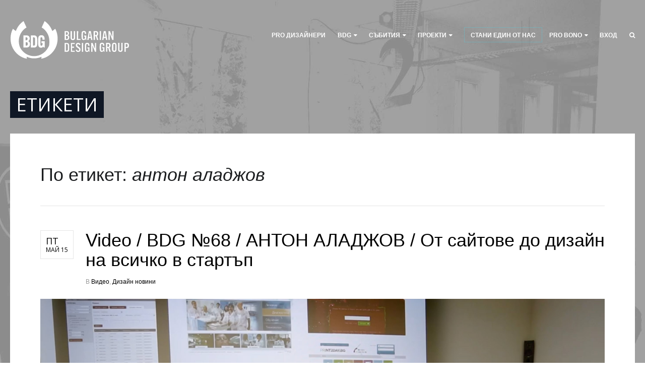

--- FILE ---
content_type: text/html; charset=UTF-8
request_url: https://bdg.bg/tag/%D0%B0%D0%BD%D1%82%D0%BE%D0%BD-%D0%B0%D0%BB%D0%B0%D0%B4%D0%B6%D0%BE%D0%B2/
body_size: 19597
content:
<!DOCTYPE html>
<html lang="bg-BG" xmlns:fb="https://www.facebook.com/2008/fbml" xmlns:addthis="https://www.addthis.com/help/api-spec"  prefix="og: http://ogp.me/ns#">
<head>
	
	<meta charset="UTF-8" />
<meta name="viewport" content="width=device-width, initial-scale=1, maximum-scale=1" />

	<link rel="profile" href="http://gmpg.org/xfn/11" />
	<link rel="shortcut icon" href="/favicon.ico" />
	<link rel="pingback" href="https://bdg.bg/wp/xmlrpc.php" />
		<!--[if IE 9]>
	<link rel="stylesheet" href="https://bdg.bg/app/themes/wptailor-bdg/css/ie9.css" />
	<![endif]-->
	<!--[if lt IE 9]>
	<link rel="stylesheet" href="https://bdg.bg/app/themes/wptailor-bdg/css/ie8.css" />
	<![endif]-->

	
	<!--[if lt IE 9]>
<script src="https://bdg.bg/app/themes/wptailor-bdg/js/html5shiv.js"></script>
<script src="https://bdg.bg/app/themes/wptailor-bdg/js/respond.js"></script>
<![endif]-->

	
	
<style type="text/css">
	.gk-page { max-width: 1240px; }
	.gk-single-widget .box > .box-title,
	.gk-single-widget .box > div {
		margin: 0 auto;
		max-width: 1240px;
	}
		#gk-mainbody-columns > section { width: 100%; }
		
		#gk-content-wrap { width: 100%; }
		
		
		body { background-image: url('https://bdg.bg/app/uploads/2015/02/bulgarian-design-group-bgr.jpg')!important}

		
			body.buddypress { background-image: url('https://bdg.bg/app/uploads/2015/02/bulgarian-design-group-bgr2.jpg')!important}
	
			
	@media (min-width: 1041px) {
		#gk-mainmenu-collapse { height: auto!important; }
	}
	
	
</style>


	
		
		<script type="text/javascript">
		var thickboxL10n = {
			"next":"Напред >",
			"prev":"< Назад",
			"image":"Image",
			"of":"of",
			"close":"Close",
			"noiframes":"This feature requires inline frames. You have iframes disabled or your browser does not support them.",
			"loadingAnimation":"https://bdg.bg/wp/wp-includes/js/thickbox/loadingAnimation.gif",
			"closeImage":"https://bdg.bg/wp-includes/js/thickbox/tb-close.png"
		};
	</script>

		
<script>
dataLayer = [[]];
</script>
<!-- Google Tag Manager -->
<script>(function(w,d,s,l,i){w[l]=w[l]||[];w[l].push({'gtm.start':
new Date().getTime(),event:'gtm.js'});var f=d.getElementsByTagName(s)[0],
j=d.createElement(s),dl=l!='dataLayer'?'&amp;l='+l:'';j.async=true;j.src=
'https://www.googletagmanager.com/gtm.js?id='+i+dl;f.parentNode.insertBefore(j,f);
})(window,document,'script','dataLayer','GTM-5SRSMJ8');</script>
<!-- End Google Tag Manager -->
<!-- This site is optimized with the Yoast SEO plugin v10.0.1 - https://yoast.com/wordpress/plugins/seo/ -->
<title>антон аладжов - Блог - Българска Дизайн Група - БДГ / BDG</title>
<link rel="canonical" href="https://bdg.bg/tag/%d0%b0%d0%bd%d1%82%d0%be%d0%bd-%d0%b0%d0%bb%d0%b0%d0%b4%d0%b6%d0%be%d0%b2/" />
<meta property="og:locale" content="bg_BG" />
<meta property="og:type" content="object" />
<meta property="og:title" content="антон аладжов - Блог - Българска Дизайн Група - БДГ / BDG" />
<meta property="og:url" content="https://bdg.bg/tag/%d0%b0%d0%bd%d1%82%d0%be%d0%bd-%d0%b0%d0%bb%d0%b0%d0%b4%d0%b6%d0%be%d0%b2/" />
<meta property="og:site_name" content="Българска Дизайн Група - БДГ / BDG" />
<meta property="og:image" content="https://bdg.bg/app/uploads/2015/03/bdg-default-thumb.png" />
<meta property="og:image:secure_url" content="https://bdg.bg/app/uploads/2015/03/bdg-default-thumb.png" />
<meta property="og:image:width" content="800" />
<meta property="og:image:height" content="800" />
<script type='application/ld+json'>{"@context":"https://schema.org","@type":"BreadcrumbList","itemListElement":[{"@type":"ListItem","position":1,"item":{"@id":"https://bdg.bg/","name":"BDG"}},{"@type":"ListItem","position":2,"item":{"@id":"https://bdg.bg/tag/%d0%b0%d0%bd%d1%82%d0%be%d0%bd-%d0%b0%d0%bb%d0%b0%d0%b4%d0%b6%d0%be%d0%b2/","name":"\u0430\u043d\u0442\u043e\u043d \u0430\u043b\u0430\u0434\u0436\u043e\u0432"}}]}</script>
<!-- / Yoast SEO plugin. -->

<link rel='dns-prefetch' href='//s7.addthis.com' />
<link rel='dns-prefetch' href='//netdna.bootstrapcdn.com' />
<link rel='dns-prefetch' href='//s.w.org' />
<link rel="alternate" type="application/rss+xml" title="Българска Дизайн Група - БДГ / BDG &raquo; Хранилка" href="https://bdg.bg/feed/" />
<link rel="alternate" type="application/rss+xml" title="Българска Дизайн Група - БДГ / BDG &raquo; Хранилка за коментари" href="https://bdg.bg/comments/feed/" />
<link rel="alternate" type="application/rss+xml" title="Българска Дизайн Група - БДГ / BDG &raquo; Хранилка за етикета антон аладжов " href="https://bdg.bg/tag/%d0%b0%d0%bd%d1%82%d0%be%d0%bd-%d0%b0%d0%bb%d0%b0%d0%b4%d0%b6%d0%be%d0%b2/feed/" />
		<script type="text/javascript">
			window._wpemojiSettings = {"baseUrl":"https:\/\/s.w.org\/images\/core\/emoji\/11\/72x72\/","ext":".png","svgUrl":"https:\/\/s.w.org\/images\/core\/emoji\/11\/svg\/","svgExt":".svg","source":{"concatemoji":"https:\/\/bdg.bg\/wp\/wp-includes\/js\/wp-emoji-release.min.js?ver=4.9.18"}};
			!function(e,a,t){var n,r,o,i=a.createElement("canvas"),p=i.getContext&&i.getContext("2d");function s(e,t){var a=String.fromCharCode;p.clearRect(0,0,i.width,i.height),p.fillText(a.apply(this,e),0,0);e=i.toDataURL();return p.clearRect(0,0,i.width,i.height),p.fillText(a.apply(this,t),0,0),e===i.toDataURL()}function c(e){var t=a.createElement("script");t.src=e,t.defer=t.type="text/javascript",a.getElementsByTagName("head")[0].appendChild(t)}for(o=Array("flag","emoji"),t.supports={everything:!0,everythingExceptFlag:!0},r=0;r<o.length;r++)t.supports[o[r]]=function(e){if(!p||!p.fillText)return!1;switch(p.textBaseline="top",p.font="600 32px Arial",e){case"flag":return s([55356,56826,55356,56819],[55356,56826,8203,55356,56819])?!1:!s([55356,57332,56128,56423,56128,56418,56128,56421,56128,56430,56128,56423,56128,56447],[55356,57332,8203,56128,56423,8203,56128,56418,8203,56128,56421,8203,56128,56430,8203,56128,56423,8203,56128,56447]);case"emoji":return!s([55358,56760,9792,65039],[55358,56760,8203,9792,65039])}return!1}(o[r]),t.supports.everything=t.supports.everything&&t.supports[o[r]],"flag"!==o[r]&&(t.supports.everythingExceptFlag=t.supports.everythingExceptFlag&&t.supports[o[r]]);t.supports.everythingExceptFlag=t.supports.everythingExceptFlag&&!t.supports.flag,t.DOMReady=!1,t.readyCallback=function(){t.DOMReady=!0},t.supports.everything||(n=function(){t.readyCallback()},a.addEventListener?(a.addEventListener("DOMContentLoaded",n,!1),e.addEventListener("load",n,!1)):(e.attachEvent("onload",n),a.attachEvent("onreadystatechange",function(){"complete"===a.readyState&&t.readyCallback()})),(n=t.source||{}).concatemoji?c(n.concatemoji):n.wpemoji&&n.twemoji&&(c(n.twemoji),c(n.wpemoji)))}(window,document,window._wpemojiSettings);
		</script>
		<style type="text/css">
img.wp-smiley,
img.emoji {
	display: inline !important;
	border: none !important;
	box-shadow: none !important;
	height: 1em !important;
	width: 1em !important;
	margin: 0 .07em !important;
	vertical-align: -0.1em !important;
	background: none !important;
	padding: 0 !important;
}
</style>
<style type="text/css">#gk-is-widget_gk_image_show-2.gk-is-wrapper-gk-university {
						 	min-height: 896px;
						 }
						 #gk-is-widget_gk_image_show-2.gk-is-wrapper-gk-university .gk-is-slide {
							background-size: 1720px 896px;
							height: 896px;
							max-width: 1720px;
						 }
						 @media (max-width: 1040px) {
						 	#gk-is-widget_gk_image_show-2.gk-is-wrapper-gk-university {
						 		min-height: 542px;
						 	}

						 	#gk-is-widget_gk_image_show-2.gk-is-wrapper-gk-university .gk-is-slide {
						 		background-size: 1040px 542px;
						 		height: 542px;
						 		max-width: 1040px;
						 	}
						 }

						 @media (max-width: 640px) {
						 	#gk-is-widget_gk_image_show-2.gk-is-wrapper-gk-university {
						 		min-height: 374px;
						 	}

						 	#gk-is-widget_gk_image_show-2.gk-is-wrapper-gk-university .gk-is-slide {
						 		background-size: 640px 374px;
						 		height: 374px;
						 		max-width: 640px;
						 	}
						 } #gk-is-widget_gk_image_show-3.gk-is-wrapper-gk-university {
						 	min-height: 500px;
						 }
						 #gk-is-widget_gk_image_show-3.gk-is-wrapper-gk-university .gk-is-slide {
							background-size: 1920px 500px;
							height: 500px;
							max-width: 1920px;
						 }
						 @media (max-width: 1040px) {
						 	#gk-is-widget_gk_image_show-3.gk-is-wrapper-gk-university {
						 		min-height: 342px;
						 	}

						 	#gk-is-widget_gk_image_show-3.gk-is-wrapper-gk-university .gk-is-slide {
						 		background-size: 1040px 342px;
						 		height: 342px;
						 		max-width: 1040px;
						 	}
						 }

						 @media (max-width: 640px) {
						 	#gk-is-widget_gk_image_show-3.gk-is-wrapper-gk-university {
						 		min-height: 274px;
						 	}

						 	#gk-is-widget_gk_image_show-3.gk-is-wrapper-gk-university .gk-is-slide {
						 		background-size: 640px 274px;
						 		height: 274px;
						 		max-width: 640px;
						 	}
						 } </style><link rel='stylesheet' id='colorbox-theme8-css'  href='https://bdg.bg/app/plugins/ewsel-lightbox-for-galleries/colorbox/theme8/colorbox.css?ver=1.3.14' type='text/css' media='screen' />
<link rel='stylesheet' id='gavern-normalize-css'  href='https://bdg.bg/app/themes/wptailor-bdg/css/normalize.css?ver=4.9.18' type='text/css' media='all' />
<link rel='stylesheet' id='gavern-font-awesome-css'  href='//netdna.bootstrapcdn.com/font-awesome/4.2.0/css/font-awesome.css?ver=4.2.0' type='text/css' media='all' />
<link rel='stylesheet' id='gavern-template-css'  href='https://bdg.bg/app/themes/wptailor-bdg/css/template.css?ver=4.9.18' type='text/css' media='all' />
<link rel='stylesheet' id='gavern-wp-css'  href='https://bdg.bg/app/themes/wptailor-bdg/css/wp.css?ver=4.9.18' type='text/css' media='all' />
<link rel='stylesheet' id='gavern-stuff-css'  href='https://bdg.bg/app/themes/wptailor-bdg/css/stuff.css?ver=4.9.18' type='text/css' media='all' />
<link rel='stylesheet' id='gavern-wpextensions-css'  href='https://bdg.bg/app/themes/wptailor-bdg/css/wp.extensions.css?ver=4.9.18' type='text/css' media='all' />
<link rel='stylesheet' id='gavern-extensions-css'  href='https://bdg.bg/app/themes/wptailor-bdg/css/extensions.css?ver=4.9.18' type='text/css' media='all' />
<link rel='stylesheet' id='bdg-css'  href='https://bdg.bg/app/themes/wptailor-bdg/css/bdg.min.css?ver=4.9.18' type='text/css' media='all' />
<link rel='stylesheet' id='gavern-shortcodes-typography-css'  href='https://bdg.bg/app/themes/wptailor-bdg/css/shortcodes.typography.css?ver=4.9.18' type='text/css' media='all' />
<link rel='stylesheet' id='gavern-shortcodes-elements-css'  href='https://bdg.bg/app/themes/wptailor-bdg/css/shortcodes.elements.css?ver=4.9.18' type='text/css' media='all' />
<link rel='stylesheet' id='gavern-shortcodes-template-css'  href='https://bdg.bg/app/themes/wptailor-bdg/css/shortcodes.template.css?ver=4.9.18' type='text/css' media='all' />
<link rel='stylesheet' id='gavern-desktop-small-css'  href='https://bdg.bg/app/themes/wptailor-bdg/css/desktop.small.css?ver=4.9.18' type='text/css' media='(max-width: 1240px)' />
<link rel='stylesheet' id='gavern-tablet-css'  href='https://bdg.bg/app/themes/wptailor-bdg/css/tablet.css?ver=4.9.18' type='text/css' media='(max-width: 1040px)' />
<link rel='stylesheet' id='gavern-tablet-small-css'  href='https://bdg.bg/app/themes/wptailor-bdg/css/tablet.small.css?ver=4.9.18' type='text/css' media='(max-width: 840px)' />
<link rel='stylesheet' id='gavern-mobile-css'  href='https://bdg.bg/app/themes/wptailor-bdg/css/mobile.css?ver=4.9.18' type='text/css' media='(max-width: 640px)' />
<link rel='stylesheet' id='gavern-style-css'  href='https://bdg.bg/app/themes/wptailor-bdg/css/style3.css?ver=4.9.18' type='text/css' media='all' />
<link rel='stylesheet' id='gavern-override-css'  href='https://bdg.bg/app/themes/wptailor-bdg/css/override.css?ver=4.9.18' type='text/css' media='all' />
<link rel='stylesheet' id='gavern-thickbox-css'  href='https://bdg.bg/wp/wp-includes/js/thickbox/thickbox.css?ver=4.9.18' type='text/css' media='all' />
<link rel='stylesheet' id='font-awesome-css'  href='https://bdg.bg/app/plugins/types/library/toolset/toolset-common/res/lib/font-awesome/css/font-awesome.min.css?ver=4.4.0' type='text/css' media='all' />
<link rel='stylesheet' id='bbppu-css'  href='https://bdg.bg/app/plugins/bbpress-pencil-unread/_inc/css/bbppu.css?ver=1.3.2' type='text/css' media='all' />
<link rel='stylesheet' id='bbp-default-css'  href='https://bdg.bg/app/themes/wptailor-bdg/css/bbpress.css?ver=2.5.14-6684' type='text/css' media='screen' />
<link rel='stylesheet' id='bp-legacy-css-css'  href='https://bdg.bg/app/plugins/buddypress/bp-templates/bp-legacy/css/buddypress.min.css?ver=2.9.3' type='text/css' media='screen' />
<link rel='stylesheet' id='if-menu-site-css-css'  href='https://bdg.bg/app/plugins/if-menu/assets/if-menu-site.css?ver=4.9.18' type='text/css' media='all' />
<link rel='stylesheet' id='fontello-style-css'  href='https://bdg.bg/app/themes/wptailor-bdg/fontello/css/fontello.css?ver=4.9.18' type='text/css' media='all' />
<link rel='stylesheet' id='fontello-animation-css'  href='https://bdg.bg/app/themes/wptailor-bdg/fontello/css/animation.css?ver=4.9.18' type='text/css' media='all' />
<link rel='stylesheet' id='wptoolset-field-datepicker-css'  href='https://bdg.bg/app/plugins/cred-frontend-editor/embedded/toolset/toolset-common//toolset-forms/css/wpt-jquery-ui/jquery-ui-1.11.4.custom.css?ver=1.11.4' type='text/css' media='all' />
<link rel='stylesheet' id='dashicons-css'  href='https://bdg.bg/wp/wp-includes/css/dashicons.min.css?ver=4.9.18' type='text/css' media='all' />
<link rel='stylesheet' id='thickbox-css'  href='https://bdg.bg/wp/wp-includes/js/thickbox/thickbox.css?ver=4.9.18' type='text/css' media='all' />
<link rel='stylesheet' id='wpb-faa-css-css'  href='https://bdg.bg/app/plugins/fontawesome-anywhere/css/font-awesome.min.css?ver=1.0.0' type='text/css' media='all' />
<link rel='stylesheet' id='fwduvp_uvp_css-css'  href='https://bdg.bg/app/plugins/fwduvp/css/fwduvp.css?ver=4.9.18' type='text/css' media='all' />
<link rel='stylesheet' id='mediaelement-css'  href='https://bdg.bg/wp/wp-includes/js/mediaelement/mediaelementplayer-legacy.min.css?ver=4.2.6-78496d1' type='text/css' media='all' />
<link rel='stylesheet' id='wp-mediaelement-css'  href='https://bdg.bg/wp/wp-includes/js/mediaelement/wp-mediaelement.min.css?ver=4.9.18' type='text/css' media='all' />
<link rel='stylesheet' id='views-pagination-style-css'  href='https://bdg.bg/app/plugins/wp-views/embedded/res/css/wpv-pagination.css?ver=2.2.1' type='text/css' media='all' />
<link rel='stylesheet' id='addthis_all_pages-css'  href='https://bdg.bg/app/plugins/addthis/frontend/build/addthis_wordpress_public.min.css?ver=4.9.18' type='text/css' media='all' />
<link rel='stylesheet' id='rt-mediaelement-css'  href='https://bdg.bg/app/plugins/buddypress-media/lib/media-element/mediaelementplayer-legacy.min.css?ver=4.4.5' type='text/css' media='all' />
<link rel='stylesheet' id='rt-mediaelement-wp-css'  href='https://bdg.bg/app/plugins/buddypress-media/lib/media-element/wp-mediaelement.min.css?ver=4.4.5' type='text/css' media='all' />
<link rel='stylesheet' id='rtmedia-main-css'  href='https://bdg.bg/app/plugins/buddypress-media/app/assets/css/rtmedia.min.css?ver=4.4.5' type='text/css' media='all' />
<link rel='stylesheet' id='gavern-buddypress-css'  href='https://bdg.bg/app/themes/wptailor-bdg/css/gk.buddypress.css?ver=4.9.18' type='text/css' media='all' />
<script type='text/javascript' src='https://bdg.bg/wp/wp-includes/js/jquery/jquery.js?ver=1.12.4'></script>
<script type='text/javascript' src='https://bdg.bg/wp/wp-includes/js/jquery/jquery-migrate.min.js?ver=1.4.1'></script>
<script type='text/javascript' src='https://bdg.bg/app/plugins/ewsel-lightbox-for-galleries/colorbox/jquery.colorbox-min.js?ver=1.3.14'></script>
<script type='text/javascript'>
/* <![CDATA[ */
var bbppuL10n = {"ajaxurl":"https:\/\/bdg.bg\/wp\/wp-admin\/admin-ajax.php","marked_as_read":"Marked as read"};
/* ]]> */
</script>
<script type='text/javascript' src='https://bdg.bg/app/plugins/bbpress-pencil-unread/_inc/js/bbppu.js?ver=1.3.2'></script>
<script type='text/javascript' src='https://bdg.bg/wp/wp-includes/js/plupload/moxie.min.js?ver=1.3.5'></script>
<script type='text/javascript' src='https://bdg.bg/wp/wp-includes/js/plupload/plupload.min.js?ver=2.1.9'></script>
<script type='text/javascript'>
/* <![CDATA[ */
var BP_Confirm = {"are_you_sure":"\u0421\u0438\u0433\u0443\u0440\u0435\u043d \u043b\u0438 \u0441\u0442\u0435?"};
/* ]]> */
</script>
<script type='text/javascript' src='https://bdg.bg/app/plugins/buddypress/bp-core/js/confirm.min.js?ver=2.9.3'></script>
<script type='text/javascript' src='https://bdg.bg/app/plugins/buddypress/bp-core/js/widget-members.min.js?ver=2.9.3'></script>
<script type='text/javascript' src='https://bdg.bg/app/plugins/buddypress/bp-core/js/jquery-query.min.js?ver=2.9.3'></script>
<script type='text/javascript' src='https://bdg.bg/app/plugins/buddypress/bp-core/js/vendor/jquery-cookie.min.js?ver=2.9.3'></script>
<script type='text/javascript' src='https://bdg.bg/app/plugins/buddypress/bp-core/js/vendor/jquery-scroll-to.min.js?ver=2.9.3'></script>
<script type='text/javascript'>
/* <![CDATA[ */
var BP_DTheme = {"accepted":"\u041f\u0440\u0438\u0435\u0442","close":"\u0417\u0430\u0442\u0432\u043e\u0440\u0438","comments":"\u043a\u043e\u043c\u0435\u043d\u0442\u0430\u0440\u0438","leave_group_confirm":"\u0421\u0438\u0433\u0443\u0440\u043d\u0438 \u043b\u0438 \u0441\u0442\u0435, \u0447\u0435 \u0438\u0441\u043a\u0430\u0442\u0435 \u0434\u0430 \u043d\u0430\u043f\u0443\u0441\u043d\u0435\u0442\u0435 \u0442\u0430\u0437\u0438 \u0433\u0440\u0443\u043f\u0430?","mark_as_fav":"\u041b\u044e\u0431\u0438\u043c","my_favs":"\u041b\u044e\u0431\u0438\u043c\u0438","rejected":"\u041e\u0442\u043a\u0430\u0437\u0430\u043d","remove_fav":"\u041d\u0435 \u041c\u0438 \u0435 \u043b\u044e\u0431\u0438\u043c","show_all":"\u041f\u043e\u043a\u0430\u0436\u0438 \u0432\u0441\u0438\u0447\u043a\u0438","show_all_comments":"\u041f\u043e\u043a\u0430\u0436\u0438 \u0432\u0441\u0438\u0447\u043a\u0438 \u043a\u043e\u043c\u0435\u043d\u0442\u0430\u0440\u0438 \u043a\u044a\u043c \u0442\u0430\u0437\u0438 \u0442\u0435\u043c\u0430","show_x_comments":"Show all comments (%d)","unsaved_changes":"\u041f\u0440\u043e\u0444\u0438\u043b\u044a\u0442 \u0432\u0438 \u0438\u043c\u0430 \u043d\u0435\u0437\u0430\u043f\u0430\u0437\u0435\u043d\u0438 \u043f\u0440\u043e\u043c\u0435\u043d\u0438. \u0410\u043a\u043e \u043d\u0430\u043f\u0443\u0441\u043d\u0435\u0442\u0435 \u0442\u0430\u0437\u0438 \u0441\u0442\u0440\u0430\u043d\u0438\u0446\u0430, \u043f\u0440\u043e\u043c\u0435\u043d\u0438\u0442\u0435 \u0449\u0435 \u0431\u044a\u0434\u0430\u0442 \u0437\u0430\u0433\u0443\u0431\u0435\u043d\u0438.","view":"\u0412\u0438\u0436"};
/* ]]> */
</script>
<script type='text/javascript' src='https://bdg.bg/app/plugins/buddypress/bp-templates/bp-legacy/js/buddypress.min.js?ver=2.9.3'></script>
<script type='text/javascript' src='https://bdg.bg/app/plugins/fwduvp/js/FWDUVP.js?ver=4.9.18'></script>
<script type='text/javascript'>
var mejsL10n = {"language":"bg","strings":{"mejs.install-flash":"\u0418\u0437\u043f\u043e\u043b\u0437\u0432\u0430\u0442\u0435 \u0431\u0440\u0430\u0443\u0437\u044a\u0440 \u043a\u043e\u0439\u0442\u043e \u043d\u044f\u043c\u0430 \u0438\u043d\u0441\u0442\u0430\u043b\u0438\u0440\u0430\u043d Flash \u043f\u043b\u0435\u0439\u044a\u0440. \u041c\u043e\u043b\u044f, \u0432\u043a\u043b\u044e\u0447\u0435\u0442\u0435 \u0440\u0430\u0437\u0448\u0438\u0440\u0435\u043d\u0438\u0435\u0442\u043e \u0437\u0430 Flash plugin \u0438\u043b\u0438 \u0438\u0437\u0442\u0435\u0433\u043b\u0435\u0442\u0435 \u043f\u043e\u0441\u043b\u0435\u0434\u043d\u0430\u0442\u0430 \u0432\u0435\u0440\u0441\u0438\u044f \u043e\u0442 https:\/\/get.adobe.com\/flashplayer\/","mejs.fullscreen-off":"\u0418\u0437\u043a\u043b\u044e\u0447\u0432\u0430\u043d\u0435 \u043d\u0430 \u0446\u044f\u043b \u0435\u043a\u0440\u0430\u043d","mejs.fullscreen-on":"\u041f\u043e\u043a\u0430\u0437\u0432\u0430\u043d\u0435 \u043d\u0430 \u0446\u044f\u043b \u0435\u043a\u0440\u0430\u043d","mejs.download-video":"\u0421\u0432\u0430\u043b\u044f\u043d\u0435 \u043d\u0430 \u0432\u0438\u0434\u0435\u043e","mejs.fullscreen":"\u0426\u044f\u043b \u0435\u043a\u0440\u0430\u043d","mejs.time-jump-forward":["\u041f\u0440\u0435\u043c\u0438\u043d\u0430\u0432\u0430\u043d\u0435 1 \u0441\u0435\u043a\u0443\u043d\u0434\u0430 \u043d\u0430\u043f\u0440\u0435\u0434","\u041f\u0440\u0435\u0441\u043a\u0430\u0447\u0430\u043d\u0435 \u043d\u0430 %1 \u0441\u0435\u043a\u0443\u043d\u0434\u0438 \u043d\u0430\u043f\u0440\u0435\u0434"],"mejs.loop":"\u041f\u043e\u0432\u0442\u0430\u0440\u044f\u043d\u0435?","mejs.play":"\u0421\u0442\u0430\u0440\u0442","mejs.pause":"\u041f\u0430\u0443\u0437\u0430","mejs.close":"\u0417\u0430\u0442\u0432\u0430\u0440\u044f\u043d\u0435","mejs.time-slider":"\u0412\u0440\u0435\u043c\u0435","mejs.time-help-text":"\u0418\u0437\u043f\u043e\u043b\u0437\u0432\u0430\u0439\u0442\u0435 \u0441\u0442\u0440\u0435\u043b\u043a\u0438\u0442\u0435 \u041d\u0430\u043b\u044f\u0432\u043e\/\u041d\u0430\u0434\u044f\u0441\u043d\u043e \u0437\u0430 \u0434\u0430 \u043f\u0440\u0435\u043c\u0438\u043d\u0435\u0442\u0435 \u0435\u0434\u043d\u0430 \u0441\u0435\u043a\u0443\u043d\u0434\u0430 \u043d\u0430\u043f\u0440\u0435\u0434, \u0430 \u041d\u0430\u0434\u043e\u043b\u0443\/\u041d\u0430\u0433\u043e\u0440\u0435 \u0437\u0430 \u0434\u0430 \u043f\u0440\u0435\u043c\u0438\u043d\u0435\u0442\u0435 \u0434\u0435\u0441\u0435\u0442 \u0441\u0435\u043a\u0443\u043d\u0434\u0438 \u043d\u0430\u043f\u0440\u0435\u0434.","mejs.time-skip-back":["\u041d\u0430\u0437\u0430\u0434 \u0441 1 \u0441\u0435\u043a\u0443\u043d\u0434\u0430","\u041f\u0440\u043e\u043f\u0443\u0441\u043a\u0430\u043d\u0435 \u043d\u0430 %1 \u0441\u0435\u043a\u0443\u043d\u0434\u0438"],"mejs.captions-subtitles":"\u041d\u0430\u0434\u043f\u0438\u0441\u0438\/\u0421\u0443\u0431\u0442\u0438\u0442\u0440\u0438","mejs.captions-chapters":"\u0413\u043b\u0430\u0432\u0438","mejs.none":"\u0411\u0435\u0437","mejs.mute-toggle":"\u041a\u043e\u043d\u0442\u0440\u043e\u043b \u043d\u0430 \u0437\u0432\u0443\u043a\u0430","mejs.volume-help-text":"\u0418\u0437\u043f\u043e\u043b\u0437\u0432\u0430\u0439\u0442\u0435 \u0441\u0442\u0440\u0435\u043b\u043a\u0438\u0442\u0435 \u041d\u0430\u0433\u043e\u0440\u0435\/\u041d\u0430\u0434\u043e\u043b\u0443 \u0437\u0430 \u0434\u0430 \u0443\u0432\u0435\u043b\u0438\u0447\u0438\u0442\u0435 \u0438\u043b\u0438 \u043d\u0430\u043c\u0430\u043b\u0438\u0442\u0435 \u0437\u0432\u0443\u043a\u0430.","mejs.unmute":"\u0412\u043a\u043b\u044e\u0447\u0432\u0430\u043d\u0435 \u043d\u0430 \u0437\u0432\u0443\u043a\u0430","mejs.mute":"\u0421\u043f\u0438\u0440\u0430\u043d\u0435 \u043d\u0430 \u0437\u0432\u0443\u043a\u0430","mejs.volume-slider":"\u0417\u0432\u0443\u043a","mejs.video-player":"\u0412\u0438\u0434\u0435\u043e","mejs.audio-player":"\u0410\u0443\u0434\u0438\u043e","mejs.ad-skip":"\u041f\u0440\u0435\u043c\u0430\u0445\u0432\u0430\u043d\u0435","mejs.ad-skip-info":["\u041f\u0440\u0435\u0441\u043a\u0430\u0447\u0430\u043d\u0435 \u0441 1 \u0441\u0435\u043a\u0443\u043d\u0434\u0430","\u041f\u0440\u0435\u0441\u043a\u0430\u0447\u0430\u043d\u0435 \u0441 %1 \u0441\u0435\u043a\u0443\u043d\u0434\u0438"],"mejs.source-chooser":"\u0418\u0437\u0431\u043e\u0440 \u043d\u0430 \u0444\u0430\u0439\u043b","mejs.stop":"\u0421\u0442\u043e\u043f","mejs.speed-rate":"\u0421\u043a\u043e\u0440\u043e\u0441\u0442","mejs.live-broadcast":"\u041f\u0440\u0435\u0434\u0430\u0432\u0430\u043d\u0435 \u043d\u0430 \u0436\u0438\u0432\u043e","mejs.afrikaans":"\u0410\u0444\u0440\u0438\u043a\u0430\u043d\u0441","mejs.albanian":"\u0410\u043b\u0431\u0430\u043d\u0441\u043a\u0438","mejs.arabic":"\u0410\u0440\u0430\u0431\u0441\u043a\u0438","mejs.belarusian":"\u0411\u0435\u043b\u0430\u0440\u0443\u0441\u043a\u0438","mejs.bulgarian":"\u0411\u044a\u043b\u0433\u0430\u0440\u0441\u043a\u0438","mejs.catalan":"\u041a\u0430\u0442\u0430\u043b\u043e\u043d\u0441\u043a\u0438","mejs.chinese":"\u041a\u0438\u0442\u0430\u0439\u0441\u043a\u0438","mejs.chinese-simplified":"\u041e\u043f\u0440\u043e\u0441\u0442\u0435\u043d \u041a\u0438\u0442\u0430\u0439\u0441\u043a\u0438","mejs.chinese-traditional":"\u0422\u0440\u0430\u0434\u0438\u0446\u0438\u043e\u043d\u0435\u043d \u041a\u0438\u0442\u0430\u0439\u0441\u043a\u0438","mejs.croatian":"\u0425\u044a\u0440\u0432\u0430\u0442\u0441\u043a\u0438","mejs.czech":"\u0427\u0435\u0448\u043a\u0438","mejs.danish":"\u0414\u0430\u0442\u0441\u043a\u0438","mejs.dutch":"\u0425\u043e\u043b\u0430\u043d\u0434\u0441\u043a\u0438","mejs.english":"\u0410\u043d\u0433\u043b\u0438\u0439\u0441\u043a\u0438","mejs.estonian":"\u0415\u0441\u0442\u043e\u043d\u0441\u043a\u0438","mejs.filipino":"\u0424\u0438\u043b\u0438\u043f\u0438\u043d\u0441\u043a\u0438","mejs.finnish":"\u0424\u0438\u043d\u043b\u0430\u043d\u0434\u0441\u043a\u0438","mejs.french":"\u0424\u0440\u0435\u043d\u0441\u043a\u0438","mejs.galician":"\u0413\u0430\u043b\u0438\u0446\u0438\u0439\u0441\u043a\u0438","mejs.german":"\u041d\u0435\u043c\u0441\u043a\u0438","mejs.greek":"\u0413\u0440\u044a\u0446\u043a\u0438","mejs.haitian-creole":"\u0425\u0430\u0438\u0442\u044f\u043d\u0441\u043a\u0438 \u043a\u0440\u0435\u043e\u043b\u0441\u043a\u0438","mejs.hebrew":"\u0418\u0432\u0440\u0438\u0442","mejs.hindi":"\u0425\u0438\u043d\u0434\u0438","mejs.hungarian":"\u0423\u043d\u0433\u0430\u0440\u0441\u043a\u0438","mejs.icelandic":"\u0418\u0441\u043b\u0430\u043d\u0434\u0441\u043a\u0438","mejs.indonesian":"\u0418\u043d\u0434\u043e\u043d\u0435\u0437\u0438\u0439\u0441\u043a\u0438","mejs.irish":"\u0418\u0440\u043b\u0430\u043d\u0434\u0441\u043a\u0438","mejs.italian":"\u0418\u0442\u0430\u043b\u0438\u0430\u043d\u0441\u043a\u0438","mejs.japanese":"\u042f\u043f\u043e\u043d\u0441\u043a\u0438","mejs.korean":"\u041a\u043e\u0440\u0435\u0439\u0441\u043a\u0438","mejs.latvian":"\u041b\u0430\u0442\u0432\u0438\u0439\u0441\u043a\u0438","mejs.lithuanian":"\u041b\u0438\u0442\u043e\u0432\u0441\u043a\u0438","mejs.macedonian":"\u041c\u0430\u043a\u0435\u0434\u043e\u043d\u0441\u043a\u0438","mejs.malay":"\u041c\u0430\u043b\u0430\u0439\u0441\u043a\u0438","mejs.maltese":"\u041c\u0430\u043b\u0442\u0438\u0439\u0441\u043a\u0438","mejs.norwegian":"\u041d\u043e\u0440\u0432\u0435\u0436\u043a\u0438","mejs.persian":"\u041f\u0435\u0440\u0441\u0438\u0439\u0441\u043a\u0438","mejs.polish":"\u041f\u043e\u043b\u0441\u043a\u0438","mejs.portuguese":"\u041f\u043e\u0440\u0442\u0443\u0433\u0430\u043b\u0441\u043a\u0438","mejs.romanian":"\u0420\u0443\u043c\u044a\u043d\u0441\u043a\u0438","mejs.russian":"\u0420\u0443\u0441\u043a\u0438","mejs.serbian":"\u0421\u0440\u044a\u0431\u0441\u043a\u0438","mejs.slovak":"\u0421\u043b\u043e\u0432\u0430\u0448\u043a\u0438","mejs.slovenian":"\u0421\u043b\u043e\u0432\u0435\u043d\u0441\u043a\u0438","mejs.spanish":"\u0418\u0441\u043f\u0430\u043d\u0441\u043a\u0438","mejs.swahili":"\u0421\u0443\u0430\u0445\u0438\u043b\u0438","mejs.swedish":"\u0428\u0432\u0435\u0434\u0441\u043a\u0438","mejs.tagalog":"Tagalog","mejs.thai":"\u0422\u0430\u0439\u043b\u0430\u043d\u0434\u0441\u043a\u0438","mejs.turkish":"\u0422\u0443\u0440\u0441\u043a\u0438","mejs.ukrainian":"\u0423\u043a\u0440\u0430\u0438\u043d\u0441\u043a\u0438","mejs.vietnamese":"\u0412\u0438\u0435\u0442\u043d\u0430\u043c\u0441\u043a\u0438","mejs.welsh":"\u0423\u0435\u043b\u0441\u043a\u0438","mejs.yiddish":"\u0418\u0434\u0438\u0448"}};
var mejsL10n = {"language":"bg","strings":{"mejs.install-flash":"\u0418\u0437\u043f\u043e\u043b\u0437\u0432\u0430\u0442\u0435 \u0431\u0440\u0430\u0443\u0437\u044a\u0440 \u043a\u043e\u0439\u0442\u043e \u043d\u044f\u043c\u0430 \u0438\u043d\u0441\u0442\u0430\u043b\u0438\u0440\u0430\u043d Flash \u043f\u043b\u0435\u0439\u044a\u0440. \u041c\u043e\u043b\u044f, \u0432\u043a\u043b\u044e\u0447\u0435\u0442\u0435 \u0440\u0430\u0437\u0448\u0438\u0440\u0435\u043d\u0438\u0435\u0442\u043e \u0437\u0430 Flash plugin \u0438\u043b\u0438 \u0438\u0437\u0442\u0435\u0433\u043b\u0435\u0442\u0435 \u043f\u043e\u0441\u043b\u0435\u0434\u043d\u0430\u0442\u0430 \u0432\u0435\u0440\u0441\u0438\u044f \u043e\u0442 https:\/\/get.adobe.com\/flashplayer\/","mejs.fullscreen-off":"\u0418\u0437\u043a\u043b\u044e\u0447\u0432\u0430\u043d\u0435 \u043d\u0430 \u0446\u044f\u043b \u0435\u043a\u0440\u0430\u043d","mejs.fullscreen-on":"\u041f\u043e\u043a\u0430\u0437\u0432\u0430\u043d\u0435 \u043d\u0430 \u0446\u044f\u043b \u0435\u043a\u0440\u0430\u043d","mejs.download-video":"\u0421\u0432\u0430\u043b\u044f\u043d\u0435 \u043d\u0430 \u0432\u0438\u0434\u0435\u043e","mejs.fullscreen":"\u0426\u044f\u043b \u0435\u043a\u0440\u0430\u043d","mejs.time-jump-forward":["\u041f\u0440\u0435\u043c\u0438\u043d\u0430\u0432\u0430\u043d\u0435 1 \u0441\u0435\u043a\u0443\u043d\u0434\u0430 \u043d\u0430\u043f\u0440\u0435\u0434","\u041f\u0440\u0435\u0441\u043a\u0430\u0447\u0430\u043d\u0435 \u043d\u0430 %1 \u0441\u0435\u043a\u0443\u043d\u0434\u0438 \u043d\u0430\u043f\u0440\u0435\u0434"],"mejs.loop":"\u041f\u043e\u0432\u0442\u0430\u0440\u044f\u043d\u0435?","mejs.play":"\u0421\u0442\u0430\u0440\u0442","mejs.pause":"\u041f\u0430\u0443\u0437\u0430","mejs.close":"\u0417\u0430\u0442\u0432\u0430\u0440\u044f\u043d\u0435","mejs.time-slider":"\u0412\u0440\u0435\u043c\u0435","mejs.time-help-text":"\u0418\u0437\u043f\u043e\u043b\u0437\u0432\u0430\u0439\u0442\u0435 \u0441\u0442\u0440\u0435\u043b\u043a\u0438\u0442\u0435 \u041d\u0430\u043b\u044f\u0432\u043e\/\u041d\u0430\u0434\u044f\u0441\u043d\u043e \u0437\u0430 \u0434\u0430 \u043f\u0440\u0435\u043c\u0438\u043d\u0435\u0442\u0435 \u0435\u0434\u043d\u0430 \u0441\u0435\u043a\u0443\u043d\u0434\u0430 \u043d\u0430\u043f\u0440\u0435\u0434, \u0430 \u041d\u0430\u0434\u043e\u043b\u0443\/\u041d\u0430\u0433\u043e\u0440\u0435 \u0437\u0430 \u0434\u0430 \u043f\u0440\u0435\u043c\u0438\u043d\u0435\u0442\u0435 \u0434\u0435\u0441\u0435\u0442 \u0441\u0435\u043a\u0443\u043d\u0434\u0438 \u043d\u0430\u043f\u0440\u0435\u0434.","mejs.time-skip-back":["\u041d\u0430\u0437\u0430\u0434 \u0441 1 \u0441\u0435\u043a\u0443\u043d\u0434\u0430","\u041f\u0440\u043e\u043f\u0443\u0441\u043a\u0430\u043d\u0435 \u043d\u0430 %1 \u0441\u0435\u043a\u0443\u043d\u0434\u0438"],"mejs.captions-subtitles":"\u041d\u0430\u0434\u043f\u0438\u0441\u0438\/\u0421\u0443\u0431\u0442\u0438\u0442\u0440\u0438","mejs.captions-chapters":"\u0413\u043b\u0430\u0432\u0438","mejs.none":"\u0411\u0435\u0437","mejs.mute-toggle":"\u041a\u043e\u043d\u0442\u0440\u043e\u043b \u043d\u0430 \u0437\u0432\u0443\u043a\u0430","mejs.volume-help-text":"\u0418\u0437\u043f\u043e\u043b\u0437\u0432\u0430\u0439\u0442\u0435 \u0441\u0442\u0440\u0435\u043b\u043a\u0438\u0442\u0435 \u041d\u0430\u0433\u043e\u0440\u0435\/\u041d\u0430\u0434\u043e\u043b\u0443 \u0437\u0430 \u0434\u0430 \u0443\u0432\u0435\u043b\u0438\u0447\u0438\u0442\u0435 \u0438\u043b\u0438 \u043d\u0430\u043c\u0430\u043b\u0438\u0442\u0435 \u0437\u0432\u0443\u043a\u0430.","mejs.unmute":"\u0412\u043a\u043b\u044e\u0447\u0432\u0430\u043d\u0435 \u043d\u0430 \u0437\u0432\u0443\u043a\u0430","mejs.mute":"\u0421\u043f\u0438\u0440\u0430\u043d\u0435 \u043d\u0430 \u0437\u0432\u0443\u043a\u0430","mejs.volume-slider":"\u0417\u0432\u0443\u043a","mejs.video-player":"\u0412\u0438\u0434\u0435\u043e","mejs.audio-player":"\u0410\u0443\u0434\u0438\u043e","mejs.ad-skip":"\u041f\u0440\u0435\u043c\u0430\u0445\u0432\u0430\u043d\u0435","mejs.ad-skip-info":["\u041f\u0440\u0435\u0441\u043a\u0430\u0447\u0430\u043d\u0435 \u0441 1 \u0441\u0435\u043a\u0443\u043d\u0434\u0430","\u041f\u0440\u0435\u0441\u043a\u0430\u0447\u0430\u043d\u0435 \u0441 %1 \u0441\u0435\u043a\u0443\u043d\u0434\u0438"],"mejs.source-chooser":"\u0418\u0437\u0431\u043e\u0440 \u043d\u0430 \u0444\u0430\u0439\u043b","mejs.stop":"\u0421\u0442\u043e\u043f","mejs.speed-rate":"\u0421\u043a\u043e\u0440\u043e\u0441\u0442","mejs.live-broadcast":"\u041f\u0440\u0435\u0434\u0430\u0432\u0430\u043d\u0435 \u043d\u0430 \u0436\u0438\u0432\u043e","mejs.afrikaans":"\u0410\u0444\u0440\u0438\u043a\u0430\u043d\u0441","mejs.albanian":"\u0410\u043b\u0431\u0430\u043d\u0441\u043a\u0438","mejs.arabic":"\u0410\u0440\u0430\u0431\u0441\u043a\u0438","mejs.belarusian":"\u0411\u0435\u043b\u0430\u0440\u0443\u0441\u043a\u0438","mejs.bulgarian":"\u0411\u044a\u043b\u0433\u0430\u0440\u0441\u043a\u0438","mejs.catalan":"\u041a\u0430\u0442\u0430\u043b\u043e\u043d\u0441\u043a\u0438","mejs.chinese":"\u041a\u0438\u0442\u0430\u0439\u0441\u043a\u0438","mejs.chinese-simplified":"\u041e\u043f\u0440\u043e\u0441\u0442\u0435\u043d \u041a\u0438\u0442\u0430\u0439\u0441\u043a\u0438","mejs.chinese-traditional":"\u0422\u0440\u0430\u0434\u0438\u0446\u0438\u043e\u043d\u0435\u043d \u041a\u0438\u0442\u0430\u0439\u0441\u043a\u0438","mejs.croatian":"\u0425\u044a\u0440\u0432\u0430\u0442\u0441\u043a\u0438","mejs.czech":"\u0427\u0435\u0448\u043a\u0438","mejs.danish":"\u0414\u0430\u0442\u0441\u043a\u0438","mejs.dutch":"\u0425\u043e\u043b\u0430\u043d\u0434\u0441\u043a\u0438","mejs.english":"\u0410\u043d\u0433\u043b\u0438\u0439\u0441\u043a\u0438","mejs.estonian":"\u0415\u0441\u0442\u043e\u043d\u0441\u043a\u0438","mejs.filipino":"\u0424\u0438\u043b\u0438\u043f\u0438\u043d\u0441\u043a\u0438","mejs.finnish":"\u0424\u0438\u043d\u043b\u0430\u043d\u0434\u0441\u043a\u0438","mejs.french":"\u0424\u0440\u0435\u043d\u0441\u043a\u0438","mejs.galician":"\u0413\u0430\u043b\u0438\u0446\u0438\u0439\u0441\u043a\u0438","mejs.german":"\u041d\u0435\u043c\u0441\u043a\u0438","mejs.greek":"\u0413\u0440\u044a\u0446\u043a\u0438","mejs.haitian-creole":"\u0425\u0430\u0438\u0442\u044f\u043d\u0441\u043a\u0438 \u043a\u0440\u0435\u043e\u043b\u0441\u043a\u0438","mejs.hebrew":"\u0418\u0432\u0440\u0438\u0442","mejs.hindi":"\u0425\u0438\u043d\u0434\u0438","mejs.hungarian":"\u0423\u043d\u0433\u0430\u0440\u0441\u043a\u0438","mejs.icelandic":"\u0418\u0441\u043b\u0430\u043d\u0434\u0441\u043a\u0438","mejs.indonesian":"\u0418\u043d\u0434\u043e\u043d\u0435\u0437\u0438\u0439\u0441\u043a\u0438","mejs.irish":"\u0418\u0440\u043b\u0430\u043d\u0434\u0441\u043a\u0438","mejs.italian":"\u0418\u0442\u0430\u043b\u0438\u0430\u043d\u0441\u043a\u0438","mejs.japanese":"\u042f\u043f\u043e\u043d\u0441\u043a\u0438","mejs.korean":"\u041a\u043e\u0440\u0435\u0439\u0441\u043a\u0438","mejs.latvian":"\u041b\u0430\u0442\u0432\u0438\u0439\u0441\u043a\u0438","mejs.lithuanian":"\u041b\u0438\u0442\u043e\u0432\u0441\u043a\u0438","mejs.macedonian":"\u041c\u0430\u043a\u0435\u0434\u043e\u043d\u0441\u043a\u0438","mejs.malay":"\u041c\u0430\u043b\u0430\u0439\u0441\u043a\u0438","mejs.maltese":"\u041c\u0430\u043b\u0442\u0438\u0439\u0441\u043a\u0438","mejs.norwegian":"\u041d\u043e\u0440\u0432\u0435\u0436\u043a\u0438","mejs.persian":"\u041f\u0435\u0440\u0441\u0438\u0439\u0441\u043a\u0438","mejs.polish":"\u041f\u043e\u043b\u0441\u043a\u0438","mejs.portuguese":"\u041f\u043e\u0440\u0442\u0443\u0433\u0430\u043b\u0441\u043a\u0438","mejs.romanian":"\u0420\u0443\u043c\u044a\u043d\u0441\u043a\u0438","mejs.russian":"\u0420\u0443\u0441\u043a\u0438","mejs.serbian":"\u0421\u0440\u044a\u0431\u0441\u043a\u0438","mejs.slovak":"\u0421\u043b\u043e\u0432\u0430\u0448\u043a\u0438","mejs.slovenian":"\u0421\u043b\u043e\u0432\u0435\u043d\u0441\u043a\u0438","mejs.spanish":"\u0418\u0441\u043f\u0430\u043d\u0441\u043a\u0438","mejs.swahili":"\u0421\u0443\u0430\u0445\u0438\u043b\u0438","mejs.swedish":"\u0428\u0432\u0435\u0434\u0441\u043a\u0438","mejs.tagalog":"Tagalog","mejs.thai":"\u0422\u0430\u0439\u043b\u0430\u043d\u0434\u0441\u043a\u0438","mejs.turkish":"\u0422\u0443\u0440\u0441\u043a\u0438","mejs.ukrainian":"\u0423\u043a\u0440\u0430\u0438\u043d\u0441\u043a\u0438","mejs.vietnamese":"\u0412\u0438\u0435\u0442\u043d\u0430\u043c\u0441\u043a\u0438","mejs.welsh":"\u0423\u0435\u043b\u0441\u043a\u0438","mejs.yiddish":"\u0418\u0434\u0438\u0448"}};
</script>
<script type='text/javascript' src='https://bdg.bg/wp/wp-includes/js/mediaelement/mediaelement-and-player.min.js?ver=4.2.6-78496d1'></script>
<script type='text/javascript' src='https://bdg.bg/wp/wp-includes/js/mediaelement/mediaelement-migrate.min.js?ver=4.9.18'></script>
<script type='text/javascript'>
/* <![CDATA[ */
var _wpmejsSettings = {"pluginPath":"\/wp\/wp-includes\/js\/mediaelement\/","classPrefix":"mejs-","stretching":"responsive"};
var _wpmejsSettings = {"pluginPath":"\/wp\/wp-includes\/js\/mediaelement\/","classPrefix":"mejs-","stretching":"responsive"};
/* ]]> */
</script>
<script type='text/javascript' src='https://bdg.bg/app/plugins/buddypress-media/lib/media-element/mediaelement-and-player.min.js?ver=4.4.5'></script>
<script type='text/javascript' src='https://bdg.bg/app/plugins/buddypress-media/lib/media-element/wp-mediaelement.min.js?ver=4.4.5'></script>
<script type='text/javascript'>
/* <![CDATA[ */
var rtmedia_ajax_url = "https:\/\/bdg.bg\/wp\/wp-admin\/admin-ajax.php";
var rtmedia_media_slug = "media";
var rtmedia_lightbox_enabled = "0";
var rtmedia_direct_upload_enabled = "0";
var rtmedia_gallery_reload_on_upload = "1";
var rtmedia_empty_activity_msg = "Please enter some content to post.";
var rtmedia_empty_comment_msg = "Empty Comment is not allowed.";
var rtmedia_media_delete_confirmation = "Are you sure you want to delete this media?";
var rtmedia_media_comment_delete_confirmation = "Are you sure you want to delete this comment?";
var rtmedia_album_delete_confirmation = "Are you sure you want to delete this Album?";
var rtmedia_drop_media_msg = "Drop files here";
var rtmedia_album_created_msg = " album created successfully.";
var rtmedia_something_wrong_msg = "Something went wrong. Please try again.";
var rtmedia_empty_album_name_msg = "Enter an album name.";
var rtmedia_max_file_msg = "Max file Size Limit : ";
var rtmedia_allowed_file_formats = "Allowed File Formats";
var rtmedia_select_all_visible = "Select All Visible";
var rtmedia_unselect_all_visible = "Unselect All Visible";
var rtmedia_no_media_selected = "Please select some media.";
var rtmedia_selected_media_delete_confirmation = "Are you sure you want to delete the selected media?";
var rtmedia_selected_media_move_confirmation = "Are you sure you want to move the selected media?";
var rtmedia_waiting_msg = "Waiting";
var rtmedia_uploaded_msg = "Uploaded";
var rtmedia_uploading_msg = "Uploading";
var rtmedia_upload_failed_msg = "Failed";
var rtmedia_close = "Close";
var rtmedia_edit = "Edit";
var rtmedia_delete = "Delete";
var rtmedia_edit_media = "Edit Media";
var rtmedia_remove_from_queue = "Remove from queue";
var rtmedia_add_more_files_msg = "Add more files";
var rtmedia_file_extension_error_msg = "File not supported";
var rtmedia_more = "more";
var rtmedia_less = "less";
var rtmedia_read_more = "Read more";
var rtmedia__show_less = "Show less";
var rtmedia_activity_text_with_attachment = "disable";
var rtmedia_delete_uploaded_media = "This media is uploaded. Are you sure you want to delete this media?";
var rtm_wp_version = "4.9.18";
var rtmedia_main_js_strings = {"rtmedia_albums":"Albums","privacy_update_success":"Privacy updated successfully.","privacy_update_error":"Couldn't change privacy, please try again.","file_delete_success":"file deleted successfully."};
var rtmedia_masonry_layout = "true";
var rtmedia_masonry_layout_activity = "false";
var rtmedia_media_size_config = {"photo":{"thumb":{"width":"150","height":"150","crop":"0"},"medium":{"width":"320","height":"240","crop":"1"},"large":{"width":"800","height":"0","crop":"1"}},"video":{"activity_media":{"width":"320","height":"240"},"single_media":{"width":"640","height":"480"}},"music":{"activity_media":{"width":"320"},"single_media":{"width":"640"}},"featured":{"default":{"width":"100","height":"100","crop":"1"}}};
var rtmedia_disable_media_in_commented_media = "1";
var rtmedia_disable_media_in_commented_media_text = "Adding media in Comments is not allowed";
/* ]]> */
</script>
<script type='text/javascript' src='https://bdg.bg/app/plugins/buddypress-media/app/assets/js/rtmedia.min.js?ver=4.4.5'></script>
<script type='text/javascript' src='https://bdg.bg/app/plugins/google-analyticator/external-tracking.min.js?ver=6.5.4'></script>
<link rel='https://api.w.org/' href='https://bdg.bg/wp-json/' />
<link rel="EditURI" type="application/rsd+xml" title="RSD" href="https://bdg.bg/wp/xmlrpc.php?rsd" />
<link rel="wlwmanifest" type="application/wlwmanifest+xml" href="https://bdg.bg/wp/wp-includes/wlwmanifest.xml" /> 

	<script type="text/javascript">var ajaxurl = 'https://bdg.bg/wp/wp-admin/admin-ajax.php';</script>

			<style type="text/css">
						.rtmedia-activity-container .media-type-photo .rtmedia-item-thumbnail {
		max-width: 320px;
		max-height: 240px;
		overflow: hidden;
		}

		.rtmedia-comment-media-container .mejs-container.mejs-video,
		.rtmedia-activity-container .mejs-container.mejs-video{
		min-height: 240px;
		min-width: 320px;
		}
						#buddypress ul.activity-list li.activity-item .activity-comments ul li form.ac-form .rtmedia-comment-media-upload,#buddypress ul.activity-list li.activity-item .activity-comments ul li form.ac-form .rtmedia-container {
				    display: none !important
				}
						.rtmedia-container .rtmedia-list  .rtmedia-list-item .rtmedia-item-thumbnail {
			max-height: 150px;
			}
						.rtmedia-container .rtmedia-list  .rtmedia-list-item .rtmedia-item-thumbnail {
			max-width: 150px;
			}
						</style>
			<link href="https://bdg.bg/?opensearch_description=1" title="Българска Дизайн Група - БДГ / BDG" rel="search" type="application/opensearchdescription+xml" /><link rel="shortcut icon" href="https://bdg.bg/app/uploads/2015/02/bulgarian-design-group-icon-fav.png" type="image/x-icon" />
<!-- Ewsel Lightbox For Galleries v1.0.7 | http://www.ewsel.com/plugin/ewsel-lightbox-for-galleries/ -->
<script type="text/javascript">
// <![CDATA[
	jQuery(document).ready(function($){
		$(".gallery").each(function(index, obj){
			var galleryid = Math.floor(Math.random()*10000);
			$(obj).find("a").colorbox({rel:galleryid, maxWidth:"95%", maxHeight:"95%"});
		});
		$("a.lightbox").colorbox({maxWidth:"95%", maxHeight:"95%"});
	});
// ]]>
</script>
<link rel="icon" href="https://bdg.bg/app/uploads/cache/2025/07/cropped-bdg-logo-2025-black-c/2302654685.png" sizes="32x32" />
<link rel="icon" href="https://bdg.bg/app/uploads/cache/2025/07/cropped-bdg-logo-2025-black-c/182770404.png" sizes="192x192" />
<link rel="apple-touch-icon-precomposed" href="https://bdg.bg/app/uploads/cache/2025/07/cropped-bdg-logo-2025-black-c/3863669952.png" />
<meta name="msapplication-TileImage" content="https://bdg.bg/app/uploads/cache/2025/07/cropped-bdg-logo-2025-black-c/2376751891.png" />
<!-- Google Analytics Tracking by Google Analyticator 6.5.4 -->
<script type="text/javascript">
    var analyticsFileTypes = [''];
    var analyticsSnippet = 'disabled';
    var analyticsEventTracking = 'enabled';
</script>
<script type="text/javascript">
	(function(i,s,o,g,r,a,m){i['GoogleAnalyticsObject']=r;i[r]=i[r]||function(){
	(i[r].q=i[r].q||[]).push(arguments)},i[r].l=1*new Date();a=s.createElement(o),
	m=s.getElementsByTagName(o)[0];a.async=1;a.src=g;m.parentNode.insertBefore(a,m)
	})(window,document,'script','//www.google-analytics.com/analytics.js','ga');
	ga('create', 'UA-1418982-6', 'auto');
 
	ga('send', 'pageview');
</script>

	<link href="https://fonts.googleapis.com/css?family=Open+Sans:400,700&amp;subset=latin,cyrillic" rel="stylesheet" type="text/css" /><style type="text/css">
h1,
h2,
h4,
body,
html, 
body button, 
body input, 
body select, 
body textarea,
#gk-main-menu,
#gk-mainbody article > header h1, #gk-mainbody article > header h2
 { font-family: Arial, Helvetica, sans-serif; }

h3,h5,h6,
blockquote,
#gk-mainbody article > header > time,
.box.advertisement .box-title,
#gk-page-title,
.author-info h2,
.gk-is-wrapper-gk-university figcaption,
.gk-is-wrapper-gk-university figcaption h2,
.gk-video-block,
.gk-nsp-events time,
.gk-content p,
.gk-content a,
.gk-content-list li a,
.widget_wysija_cont .wysija-submit

 { font-family: 'Open Sans'; }

a.textLogo { font-family: Times, 'Times New Roman', serif; }

</style>
	<script type="text/javascript">
           $GK_PAGE_URL = 'https://bdg.bg';
           $GK_TMPL_URL = 'https://bdg.bg/app/themes/wptailor-bdg';
           $GK_TMPL_NAME = 'university';
           $GK_MENU = [];
           $GK_MENU["mainmenu"] = [];
           $GK_MENU["mainmenu"]["animation"] = "height_opacity";
           $GK_MENU["mainmenu"]["animation_speed"] = "fast";
           $GK_MENU["footermenu"] = [];
           $GK_MENU["footermenu"]["animation"] = "none";
           $GK_MENU["footermenu"]["animation_speed"] = "normal";
        </script>
	
	
	
	
	<style type="text/css">#cboxOverlay {
z-index: 1;
}
</style>  <!-- Hotjar Tracking Code for bdg.bg -->
  <script>
  (function(h, o, t, j, a, r) { h.hj = h.hj || function() {
          (h.hj.q = h.hj.q || []).push(arguments) };
      h._hjSettings = { hjid: 34802, hjsv: 6 };
      a = o.getElementsByTagName('head')[0];
      r = o.createElement('script');
      r.async = 1;
      r.src = t + h._hjSettings.hjid + j + h._hjSettings.hjsv;
      a.appendChild(r); })(window, document, 'https://static.hotjar.com/c/hotjar-', '.js?sv=');
  </script>
	<meta name="google-site-verification" content="MCWJ1M4OO-W92Q3JUuqC7mZ3vBxJrgj11ZzP1-vrJrg" />
</head>
<body class="bp-legacy archive tag tag-1093  ms-guest ms-0 no-js" data-tablet-width="1040" data-zoom-size="150">
	<div id="gk-bg">
		<header id="gk-head" class="gk-page">
			<div id="gk-header-nav">
				<div class="gk-page">
											<a href="https://bdg.bg" class="imageLogo"><img src="/app/themes/wptailor-bdg/images/logo.svg" alt="University - Education Theme" width="237" height="110" /></a>
					
					<i id="aside-menu-toggler" class="fa fa-bars"></i>

					<div id ="gk-main-menu">
						<nav class="gk-menu-wrap">
													<ul id="main-menu" class="menu gk_normal"><li id="menu-item-2095" class="menu-item menu-item-type-post_type menu-item-object-page menu-item-2095"><a href="https://bdg.bg/members/">Pro Дизайнери</a></li>
<li id="menu-item-2206" class="menu-item menu-item-type-post_type menu-item-object-page menu-item-has-children menu-item-2206"><a href="https://bdg.bg/bdg/">BDG</a>
<div class="sub-menu"><ul>
	<li id="menu-item-2818" class="menu-item menu-item-type-post_type menu-item-object-page menu-item-2818"><a href="https://bdg.bg/bdg/">За БДГ</a></li>
	<li id="menu-item-2460" class="menu-item menu-item-type-post_type menu-item-object-page menu-item-2460"><a href="https://bdg.bg/bdg/partners/">Партньори</a></li>
	<li id="menu-item-2455" class="menu-item menu-item-type-post_type menu-item-object-page menu-item-2455"><a href="https://bdg.bg/bdg/sponsors/">Спонсори</a></li>
	<li id="menu-item-2487" class="menu-item menu-item-type-taxonomy menu-item-object-category menu-item-has-children menu-item-2487"><a title="Блог на Българска Дизайн Група" href="https://bdg.bg/blog/">Блог</a>
	<div class="sub-menu"><ul>
		<li id="menu-item-3761" class="menu-item menu-item-type-taxonomy menu-item-object-category menu-item-3761"><a href="https://bdg.bg/discounts/">Отстъпки</a></li>
		<li id="menu-item-3214" class="menu-item menu-item-type-taxonomy menu-item-object-category menu-item-3214"><a href="https://bdg.bg/video/">Видео</a></li>
		<li id="menu-item-3215" class="menu-item menu-item-type-taxonomy menu-item-object-category menu-item-3215"><a href="https://bdg.bg/blog/bdg/">BDG</a></li>
		<li id="menu-item-3216" class="menu-item menu-item-type-taxonomy menu-item-object-category menu-item-3216"><a href="https://bdg.bg/shareno/">Шарено</a></li>
		<li id="menu-item-3217" class="menu-item menu-item-type-taxonomy menu-item-object-category menu-item-3217"><a href="https://bdg.bg/design-news/">Дизайн новини</a></li>
		<li id="menu-item-3218" class="menu-item menu-item-type-taxonomy menu-item-object-category menu-item-3218"><a href="https://bdg.bg/jobs/">Работа</a></li>
		<li id="menu-item-3219" class="menu-item menu-item-type-taxonomy menu-item-object-category menu-item-3219"><a href="https://bdg.bg/design-inspiration/">Design Inspiration</a></li>
		<li id="menu-item-3220" class="menu-item menu-item-type-taxonomy menu-item-object-category menu-item-3220"><a href="https://bdg.bg/%D1%80%D0%B5%D1%81%D1%83%D1%80%D1%81%D0%B8/">Ресурси</a></li>
	</ul></div>
</li>
</ul></div>
</li>
<li id="menu-item-27196" class="menu-item menu-item-type-taxonomy menu-item-object-category menu-item-has-children menu-item-27196"><a href="https://bdg.bg/subitia/">Събития</a>
<div class="sub-menu"><ul>
	<li id="menu-item-3698" class="menu-item menu-item-type-taxonomy menu-item-object-category menu-item-3698"><a href="https://bdg.bg/future-events/">Бъдещи събития</a></li>
	<li id="menu-item-2203" class="menu-item menu-item-type-taxonomy menu-item-object-category menu-item-2203"><a href="https://bdg.bg/past-events/">Минали Събития</a></li>
	<li id="menu-item-27197" class="menu-item menu-item-type-taxonomy menu-item-object-category menu-item-27197"><a href="https://bdg.bg/subitia/">Събития</a></li>
</ul></div>
</li>
<li id="menu-item-2416" class="menu-item menu-item-type-post_type menu-item-object-page menu-item-has-children menu-item-2416"><a href="https://bdg.bg/bdg/projects/">ПРОЕКТИ</a>
<div class="sub-menu"><ul>
	<li id="menu-item-2637" class="menu-item menu-item-type-post_type menu-item-object-page menu-item-2637"><a href="https://bdg.bg/bdg/projects/monthly-meetups/">Месечни Дизайн Срещи</a></li>
	<li id="menu-item-2636" class="menu-item menu-item-type-post_type menu-item-object-page menu-item-2636"><a href="https://bdg.bg/bdg/projects/bulgarian-design-yearbook/">Национален Дизайн Годишник</a></li>
	<li id="menu-item-2932" class="menu-item menu-item-type-post_type menu-item-object-page menu-item-2932"><a href="https://bdg.bg/design-mentor/">Дизайн Ментор</a></li>
	<li id="menu-item-56318" class="menu-item menu-item-type-custom menu-item-object-custom menu-item-56318"><a href="https://bdg.bg/video/">Дизайн Видео Архив</a></li>
	<li id="menu-item-60266" class="menu-item menu-item-type-custom menu-item-object-custom menu-item-60266"><a href="https://facebook.com/groups/probonodesignbulgaria ">Про Боно Дизайн България</a></li>
	<li id="menu-item-60426" class="menu-item menu-item-type-custom menu-item-object-custom menu-item-60426"><a href="https://us14.list-manage.com/contact-form?u=059fc7e6df3787952e3d22953&amp;form_id=33619e25a4d658f3eb2894bf3987a478">Месечен Дизайн Бюлетин</a></li>
	<li id="menu-item-60267" class="menu-item menu-item-type-custom menu-item-object-custom menu-item-60267"><a href="https://facebook.com/groups/225444535176091">Дизайн Критика</a></li>
	<li id="menu-item-24929" class="menu-item menu-item-type-post_type menu-item-object-page menu-item-24929"><a href="https://bdg.bg/design-dictionary/">Речник Дизайн Термини</a></li>
	<li id="menu-item-56317" class="menu-item menu-item-type-custom menu-item-object-custom menu-item-56317"><a href="https://designers.bdg.bg/">Директория с БГ Дизайнери</a></li>
	<li id="menu-item-29216" class="menu-item menu-item-type-post_type menu-item-object-page menu-item-29216"><a href="https://bdg.bg/podcast/">Дизайн Подкаст</a></li>
	<li id="menu-item-57510" class="menu-item menu-item-type-post_type menu-item-object-page menu-item-57510"><a href="https://bdg.bg/blacklist">Черен Списък за Дизайн Клиенти</a></li>
	<li id="menu-item-2635" class="menu-item menu-item-type-post_type menu-item-object-page menu-item-2635"><a href="https://bdg.bg/bdg/projects/bulgarian-design-awards/">⏸ Годишни награди</a></li>
	<li id="menu-item-2633" class="menu-item menu-item-type-post_type menu-item-object-page menu-item-2633"><a href="https://bdg.bg/bdg/projects/dsigned-in-bg/">⏸ Made in BG</a></li>
	<li id="menu-item-2703" class="menu-item menu-item-type-post_type menu-item-object-page menu-item-2703"><a href="https://bdg.bg/atelier/">⏸ Ателие</a></li>
	<li id="menu-item-2704" class="menu-item menu-item-type-post_type menu-item-object-page menu-item-2704"><a href="https://bdg.bg/bdg/projects/design-books/">⏸ Дизайн библиотека</a></li>
</ul></div>
</li>
<li id="menu-item-2080" class="gk-login menu-item menu-item-type-custom menu-item-object-custom menu-item-2080"><a title="BDG членство" href="https://bdg.bg/register/">Стани един от нас</a></li>
<li id="menu-item-18356" class="menu-item menu-item-type-custom menu-item-object-custom menu-item-has-children menu-item-18356"><a href="http://bdg.bg/probono/">Pro Bono</a>
<div class="sub-menu"><ul>
	<li id="menu-item-18357" class="menu-item menu-item-type-post_type menu-item-object-page menu-item-18357"><a href="https://bdg.bg/probono/">Формуляр</a></li>
	<li id="menu-item-18517" class="menu-item menu-item-type-post_type menu-item-object-page menu-item-18517"><a href="https://bdg.bg/pro-bono-archive/">Архив</a></li>
	<li id="menu-item-20490" class="menu-item menu-item-type-post_type menu-item-object-post menu-item-20490"><a href="https://bdg.bg/pro-bono-design-bulgaria">Pro Bono Дизайн Идея</a></li>
</ul></div>
</li>
<li id="menu-item-58642" class="menu-item menu-item-type-custom menu-item-object-custom menu-item-58642"><a title="Вход БДГ" href="https://bdg.bg/wp/wp-login.php">Вход</a></li>
        <li class="menu-item menu-item-type-custom menu-item-search"><a href="javascript:;"><i class="fa fa-search"></i><span class="menu-item-txt-mobile">Търсене</span></a></li>
        </ul>												</nav>
					</div>

				</div>
			</div>
			<form id="bdg-head-search" action="https://bdg.bg" method="get">

<div class="position">
  <div class="field-wrap">

    <span class="input input--kozakura">
      <input class="input__field input__field--kozakura" type="text" name="s">
      <label class="input__label input__label--kozakura" for="input-7">
        <span class="input__label-content input__label-content--kozakura" data-content="Въведете и натиснете Enter">Търсене</span>
      </label>
      <svg class="graphic graphic--kozakura" width="300%" height="100%" viewBox="0 0 1200 60" preserveAspectRatio="none">
        <path d="M1200,9c0,0-305.005,0-401.001,0C733,9,675.327,4.969,598,4.969C514.994,4.969,449.336,9,400.333,9C299.666,9,0,9,0,9v43c0,0,299.666,0,400.333,0c49.002,0,114.66,3.484,197.667,3.484c77.327,0,135-3.484,200.999-3.484C894.995,52,1200,52,1200,52V9z"></path>
      </svg>
    </span>

  </div>
  <!-- <button type="submit"><i class="fa fa-search"></i></button> -->
</div>
</form>
<script>
(function($){
  var trigger, form;
  $(function() {

    trigger = $('.menu-item-search');
    form = $('#bdg-head-search');

    trigger.on( 'click tap', function(e) {
      e.stopPropagation();
      e.preventDefault();

      form.addClass('collapsed');
      $('body').addClass('bdg-search-collapsed');

      return false;
    });

    form.on('click tap', function(e) {
      // e.stopPropagation();
      $('body').removeClass('bdg-search-collapsed');
      form.removeClass('collapsed');
    });

    form.on('click tap', '.input', function(e) {
      e.stopPropagation();
    } );

    $('body').on('click tap', function(e) {
      var t;
      if ( ( t = $(this) ).hasClass('bdg-search-collapsed') ) {
        t.removeClass('bdg-search-collapsed');
      }
    }).on('keypress', function(e) {
      console.log( e.which );
    });

  });

})(jQuery);
</script>

      
  			
  			      


		</header>

      		    
<h2 id="gk-page-title" class="gk-page"><span>Етикети</span></h2>
<div class="gk-page-wrap">
	<div class="gk-page">
		<div id="gk-mainbody-columns">

			
			<section>
				<div id="gk-content-wrap" >
				
				<!-- Mainbody -->
				
<section id="gk-mainbody" class="tag-page">
	<h1 class="page-title">
		По етикет: <i>антон аладжов</i>	</h1>
	
			
				
								
			
	<article id="post-45504" class="post-45504 post type-post status-publish format-standard has-post-thumbnail hentry category-video category-design-news tag-anton-aladzhov tag-bdg-events tag-design-events tag-design-networking tag-design-of-things tag-skill-sharing tag-video tag-web-design tag-1093 tag-889 tag-699 tag-1085 tag-1095 tag-271">
		<header>
			
									<time class="entry-date" datetime="2020-05-15T10:32:10+00:00">
					пт					<span>май 15</span>
			</time>
						
<h2>
		<a href="https://bdg.bg/video-BDG68-Anton-Aladzhov" title="Връзка към Video / BDG №68 / АНТОН АЛАДЖОВ / От сайтове до дизайн на всичко в стартъп" rel="bookmark">
			Video / BDG №68 / АНТОН АЛАДЖОВ / От сайтове до дизайн на всичко в стартъп		</a>
	
	</h2>

						 			 	<ul>
	 			 		<li class="date-mobile">
	 			<time class="entry-date" datetime="2020-05-15T10:32:10+02:00">
	 				2020-05-15	 			</time>
	 		</li>
	 		
	 		
	 		
	 			 		<li class="category">
	 			В	 			<a href="https://bdg.bg/video/" rel="category tag">Видео</a>, <a href="https://bdg.bg/design-news/" rel="category tag">Дизайн новини</a>	 		</li>
	 		
	 			 	</ul>
 		 				
		</header>
		
		
		<figure class="featured-image category">		
		<a href="https://bdg.bg/video-BDG68-Anton-Aladzhov" alt="Video / BDG №68 / АНТОН АЛАДЖОВ / От сайтове до дизайн на всичко в стартъп">
			<img width="1916" height="1079" src="https://bdg.bg/app/uploads/2020/05/BDG-68-Video-Screen-1.jpg" class="attachment-post-thumbnail size-post-thumbnail wp-post-image" alt="" srcset="https://bdg.bg/app/uploads/2020/05/BDG-68-Video-Screen-1.jpg 1916w, https://bdg.bg/app/uploads/2020/05/BDG-68-Video-Screen-1-300x169.jpg 300w, https://bdg.bg/app/uploads/2020/05/BDG-68-Video-Screen-1-768x433.jpg 768w, https://bdg.bg/app/uploads/2020/05/BDG-68-Video-Screen-1-1024x577.jpg 1024w, https://bdg.bg/app/uploads/2020/05/BDG-68-Video-Screen-1-600x338.jpg 600w" sizes="(max-width: 1916px) 100vw, 1916px" />		</a>
		
			</figure>
			
				<section class="summary">
			<div class="at-above-post-arch-page addthis_tool" data-url="https://bdg.bg/video-BDG68-Anton-Aladzhov"></div>
<p>В това събитие си говорим за дизайна на &#8220;квот-се-сетиш&#8221;. Гост е пробивният Антон Аладжов, познат с фриланс работата си и един от създаделите на подкаста &#8220;Дизайна на Нещата&#8221;. Темата засяга така популярните<!-- AddThis Advanced Settings above via filter on get_the_excerpt --><!-- AddThis Advanced Settings below via filter on get_the_excerpt --><!-- AddThis Advanced Settings generic via filter on get_the_excerpt --><!-- AddThis Share Buttons above via filter on get_the_excerpt --><!-- AddThis Share Buttons below via filter on get_the_excerpt --></p>
<div class="at-below-post-arch-page addthis_tool" data-url="https://bdg.bg/video-BDG68-Anton-Aladzhov"></div>
<p><!-- AddThis Share Buttons generic via filter on get_the_excerpt -->&hellip;</p>
			
			<a href="https://bdg.bg/video-BDG68-Anton-Aladzhov" class="btn">Повече...</a>
		</section>
				
		

	</article>			
											
			
	<article id="post-42113" class="post-42113 post type-post status-publish format-standard has-post-thumbnail hentry category-bdg category-past-events tag-anton-aladzhov tag-bdg-events tag-design-networking tag-design-of-things tag-web-design tag-1093 tag-889 tag-699 tag-1085 tag-1095">
		<header>
			
									<time class="entry-date" datetime="2019-11-05T19:00:38+00:00">
					вт					<span>ное. 5</span>
			</time>
						
<h2>
		<a href="https://bdg.bg/BDG68-Anton-Aladzhov" title="Връзка към BDG №68 / Антон Аладжов / От сайтове до дизайн на всичко в стартъп" rel="bookmark">
			BDG №68 / Антон Аладжов / От сайтове до дизайн на всичко в стартъп		</a>
	
	</h2>

						 			 	<ul>
	 			 		<li class="date-mobile">
	 			<time class="entry-date" datetime="2019-11-05T19:00:38+02:00">
	 				2019-11-05	 			</time>
	 		</li>
	 		
	 		
	 		
	 			 		<li class="category">
	 			В	 			<a href="https://bdg.bg/blog/bdg/" rel="category tag">BDG</a>, <a href="https://bdg.bg/past-events/" rel="category tag">Минали Събития</a>	 		</li>
	 		
	 			 	</ul>
 		 				
		</header>
		
		
		<figure class="featured-image category">		
		<a href="https://bdg.bg/BDG68-Anton-Aladzhov" alt="BDG №68 / Антон Аладжов / От сайтове до дизайн на всичко в стартъп">
			<img width="1920" height="1080" src="https://bdg.bg/app/uploads/2019/11/75339510_1155655807966196_1667866771769524224_n.jpg" class="attachment-post-thumbnail size-post-thumbnail wp-post-image" alt="" srcset="https://bdg.bg/app/uploads/2019/11/75339510_1155655807966196_1667866771769524224_n.jpg 1920w, https://bdg.bg/app/uploads/2019/11/75339510_1155655807966196_1667866771769524224_n-300x169.jpg 300w, https://bdg.bg/app/uploads/2019/11/75339510_1155655807966196_1667866771769524224_n-768x432.jpg 768w, https://bdg.bg/app/uploads/2019/11/75339510_1155655807966196_1667866771769524224_n-1024x576.jpg 1024w, https://bdg.bg/app/uploads/2019/11/75339510_1155655807966196_1667866771769524224_n-600x338.jpg 600w" sizes="(max-width: 1920px) 100vw, 1920px" />		</a>
		
			</figure>
			
				<section class="summary">
			<div class="at-above-post-arch-page addthis_tool" data-url="https://bdg.bg/BDG68-Anton-Aladzhov"></div>
<p>? Сложи ли вече аларма на телефона за BDG дизайн събитията на всяко 11-то число? ;) Есента е усмихната и готина като новия ни гост! Другата седмица си говорим за дизайна на<!-- AddThis Advanced Settings above via filter on get_the_excerpt --><!-- AddThis Advanced Settings below via filter on get_the_excerpt --><!-- AddThis Advanced Settings generic via filter on get_the_excerpt --><!-- AddThis Share Buttons above via filter on get_the_excerpt --><!-- AddThis Share Buttons below via filter on get_the_excerpt --></p>
<div class="at-below-post-arch-page addthis_tool" data-url="https://bdg.bg/BDG68-Anton-Aladzhov"></div>
<p><!-- AddThis Share Buttons generic via filter on get_the_excerpt -->&hellip;</p>
			
			<a href="https://bdg.bg/BDG68-Anton-Aladzhov" class="btn">Повече...</a>
		</section>
				
		

	</article>			
						<hr />
							
				
				
	</section>

		
								</div>
				
							</section><!-- end of the mainbody section -->
		
						
		</div><!-- end of the #gk-mainbody-columns -->
	</div><!-- end of the .gk-page section -->
</div><!-- end of the .gk-page-wrap section -->	





<div id="gk-bottom5">
	<div class="gk-page">		<div class="widget-area">
			<div id="nav_menu-4" class="box  widget_nav_menu col6 nth1 last5"><h3 class="box-title">Разгледай</h3><div class="menu-%d1%80%d0%b0%d0%b7%d0%b3%d0%bb%d0%b5%d0%b4%d0%b0%d0%b9-container"><ul id="menu-%d1%80%d0%b0%d0%b7%d0%b3%d0%bb%d0%b5%d0%b4%d0%b0%d0%b9" class="menu"><li id="menu-item-2037" class="menu-item menu-item-type-custom menu-item-object-custom menu-item-2037"><a href="https://bdg.bg/bdg/">Какво е BDG?</a></li>
<li id="menu-item-2038" class="menu-item menu-item-type-custom menu-item-object-custom menu-item-2038"><a href="#">Други въпроси (x)</a></li>
<li id="menu-item-2039" class="menu-item menu-item-type-custom menu-item-object-custom menu-item-2039"><a href="https://bdg.bg/members/">Дизайнери</a></li>
<li id="menu-item-2040" class="menu-item menu-item-type-custom menu-item-object-custom menu-item-2040"><a href="https://bdg.bg/bdg/projects/">Проекти</a></li>
<li id="menu-item-2610" class="menu-item menu-item-type-custom menu-item-object-custom menu-item-2610"><a title="блог Българска Дизайн Група" href="https://bdg.bg/blog/blog/">Блог</a></li>
<li id="menu-item-2611" class="menu-item menu-item-type-custom menu-item-object-custom menu-item-2611"><a href="https://bdg.bg/login/">Вход</a></li>
<li id="menu-item-17835" class="menu-item menu-item-type-post_type menu-item-object-page menu-item-17835"><a href="https://bdg.bg/account/">Настройки</a></li>
<li id="menu-item-17843" class="menu-item menu-item-type-post_type menu-item-object-page menu-item-17843"><a href="https://bdg.bg/memberships/">Абонаменти</a></li>
<li id="menu-item-17851" class="menu-item menu-item-type-post_type menu-item-object-page menu-item-17851"><a href="https://bdg.bg/register">Регистрирай се</a></li>
</ul></div></div><div id="nav_menu-7" class="box  widget_nav_menu col6 nth2 last5"><h3 class="box-title">Рекламирай</h3><div class="menu-%d1%80%d0%b5%d0%ba%d0%bb%d0%b0%d0%bc%d0%b0-container"><ul id="menu-%d1%80%d0%b5%d0%ba%d0%bb%d0%b0%d0%bc%d0%b0" class="menu"><li id="menu-item-2126" class="menu-item menu-item-type-custom menu-item-object-custom menu-item-2126"><a href="https://bdg.bg/bdg-reklama/">Защо BDG реклама?</a></li>
<li id="menu-item-2127" class="menu-item menu-item-type-custom menu-item-object-custom menu-item-2127"><a href="https://docs.google.com/spreadsheets/d/1NRxHc71ekxowvXDO3jsrwvhzR3ZxP_TiWgALC5VIZEo/">Спонсорски пакети</a></li>
<li id="menu-item-2128" class="menu-item menu-item-type-custom menu-item-object-custom menu-item-2128"><a href="#">Пресрелийзи (x)</a></li>
<li id="menu-item-2129" class="menu-item menu-item-type-custom menu-item-object-custom menu-item-2129"><a href="https://bdg.bg/design-job-ads/">Обяви за работа</a></li>
<li id="menu-item-2130" class="menu-item menu-item-type-custom menu-item-object-custom menu-item-2130"><a title="дизайн обяви във фейсбук през БДГ" href="https://bdg.bg/bdg-facebook-post-ads/">Facebook реклама</a></li>
</ul></div></div><div id="nav_menu-8" class="box  widget_nav_menu col6 nth3 last5"><h3 class="box-title">Подкрепи ни</h3><div class="menu-%d0%bf%d0%be%d0%b4%d0%ba%d1%80%d0%b5%d0%bf%d0%b0-container"><ul id="menu-%d0%bf%d0%be%d0%b4%d0%ba%d1%80%d0%b5%d0%bf%d0%b0" class="menu"><li id="menu-item-2131" class="menu-item menu-item-type-custom menu-item-object-custom menu-item-2131"><a href="https://docs.google.com/spreadsheets/d/1NRxHc71ekxowvXDO3jsrwvhzR3ZxP_TiWgALC5VIZEo/">Спонсори</a></li>
<li id="menu-item-2707" class="menu-item menu-item-type-custom menu-item-object-custom menu-item-2707"><a href="https://bdg.bg/bdg/partners/">Партньори</a></li>
<li id="menu-item-3510" class="menu-item menu-item-type-post_type menu-item-object-page menu-item-3510"><a href="https://bdg.bg/bankova-smetka">Банкова Сметка</a></li>
<li id="menu-item-3024" class="menu-item menu-item-type-post_type menu-item-object-page menu-item-3024"><a href="https://bdg.bg/paypal-donation/">Paypal донация</a></li>
<li id="menu-item-2708" class="menu-item menu-item-type-custom menu-item-object-custom menu-item-2708"><a href="https://bdg.bg/atelier/">We dream about&#8230;</a></li>
<li id="menu-item-2709" class="menu-item menu-item-type-custom menu-item-object-custom menu-item-2709"><a href="mailto:info@bdg.bg">Твоите идеи</a></li>
</ul></div></div><div id="nav_menu-5" class="box  widget_nav_menu col6 nth4 last5"><h3 class="box-title">Участвай</h3><div class="menu-%d0%bf%d1%80%d0%be%d0%b5%d0%ba%d1%82%d0%b8-container"><ul id="menu-%d0%bf%d1%80%d0%be%d0%b5%d0%ba%d1%82%d0%b8" class="menu"><li id="menu-item-2930" class="menu-item menu-item-type-post_type menu-item-object-page menu-item-2930"><a href="https://bdg.bg/bdg/projects/">Всички проекти</a></li>
<li id="menu-item-2713" class="menu-item menu-item-type-post_type menu-item-object-page menu-item-2713"><a href="https://bdg.bg/bdg/projects/monthly-meetups/">Месечни срещи</a></li>
<li id="menu-item-2714" class="menu-item menu-item-type-post_type menu-item-object-page menu-item-2714"><a href="https://bdg.bg/bdg/projects/bulgarian-design-yearbook/">Годишник / Yearbook</a></li>
<li id="menu-item-2715" class="menu-item menu-item-type-post_type menu-item-object-page menu-item-2715"><a href="https://bdg.bg/bdg/projects/dsigned-in-bg/">Designed in BG</a></li>
<li id="menu-item-2711" class="menu-item menu-item-type-post_type menu-item-object-page menu-item-2711"><a href="https://bdg.bg/bdg/projects/design-books/">Дизайн книги</a></li>
<li id="menu-item-2712" class="menu-item menu-item-type-post_type menu-item-object-page menu-item-2712"><a href="https://bdg.bg/bdg/projects/bulgarian-design-awards/">Годишни награди</a></li>
<li id="menu-item-2710" class="menu-item menu-item-type-post_type menu-item-object-page menu-item-2710"><a href="https://bdg.bg/atelier/">Ателие</a></li>
<li id="menu-item-2716" class="menu-item menu-item-type-post_type menu-item-object-page menu-item-2716"><a href="https://bdg.bg/bdg/projects/pro-bono-design-bulgaria/">Pro Bono Дизайн България</a></li>
<li id="menu-item-2929" class="menu-item menu-item-type-post_type menu-item-object-page menu-item-2929"><a href="https://bdg.bg/design-mentor/">Дизайн ментор</a></li>
<li id="menu-item-24930" class="menu-item menu-item-type-post_type menu-item-object-page menu-item-24930"><a href="https://bdg.bg/design-dictionary/">Речник дизайн термини</a></li>
</ul></div></div><div id="nav_menu-6" class="box  widget_nav_menu col6 nth5 last5"><h3 class="box-title">Заповядай</h3><div class="menu-%d0%b7%d0%b0%d0%bf%d0%be%d0%b2%d1%8f%d0%b4%d0%b0%d0%b9-container"><ul id="menu-%d0%b7%d0%b0%d0%bf%d0%be%d0%b2%d1%8f%d0%b4%d0%b0%d0%b9" class="menu"><li id="menu-item-2155" class="menu-item menu-item-type-custom menu-item-object-custom menu-item-2155"><a href="https://bdg.bg/design-newsletter/">BDG Newsletter</a></li>
<li id="menu-item-2876" class="menu-item menu-item-type-post_type menu-item-object-post menu-item-2876"><a href="https://bdg.bg/design-volunteer/">Доброволец!</a></li>
<li id="menu-item-2156" class="menu-item menu-item-type-custom menu-item-object-custom menu-item-2156"><a href="https://bdg.bg/members/">Списък Членове</a></li>
<li id="menu-item-2157" class="menu-item menu-item-type-custom menu-item-object-custom menu-item-2157"><a href="https://bdg.bg/about-us/pros/">BDG Плюсове</a></li>
<li id="menu-item-2158" class="menu-item menu-item-type-custom menu-item-object-custom menu-item-2158"><a href="https://bdg.bg/sign-up/">Регистрация</a></li>
</ul></div></div>		</div>
	</div></div>
</div><!-- end of the gk-bg div -->
  <footer id="gk-footer">
    <div class="gk-page">
      <ul id="footer-menu" class="menu gk_normal"><li id="menu-item-1159" class="menu-item menu-item-type-custom menu-item-object-custom menu-item-1159"><a title="Bulgarian Design Group in Facebook" href="http://fb.com/groups/bulgariandesigngroup/">BDG във Facebook</a></li>
<li id="menu-item-1160" class="menu-item menu-item-type-custom menu-item-object-custom menu-item-1160"><a title="Bulgarian Design Group in LinkedIn" href="https://linkedin.com/groups/152770/">BDG в LinkedIn</a></li>
<li id="menu-item-18353" class="menu-item menu-item-type-post_type menu-item-object-page menu-item-18353"><a href="https://bdg.bg/bdg/">За БДГ</a></li>
<li id="menu-item-27418" class="menu-item menu-item-type-post_type menu-item-object-page menu-item-27418"><a href="https://bdg.bg/privacy">Лични данни</a></li>
<li id="menu-item-27419" class="menu-item menu-item-type-post_type menu-item-object-page menu-item-27419"><a href="https://bdg.bg/obshti-uslovia">Общи условия</a></li>
</ul>
      <div class="gk-copyrights">
        © Всички права по съдържанието на този сайт са запазени. Графиките на дизайнерите в секция "портфолио" са с права на съответните автори. <br/>
Фондация Българска Дизайн Група, гр. София, ул. Момин Кладенец 7, +359896804800, &#105;&#x6e;&#102;&#x6f;&#64;&#x62;d&#x67;&#46;&#x62;g<br/>
<a href="http://ralev.com/" title="Logo design">Logo design & Web design by Ralev.com</a><br/>      </div>

      
          </div>
  </footer>
  <div class="go-to-top"><i class="icon-up-dir"></i></div>

  <i id="close-menu" class="fa fa-times"></i>
  <nav id="aside-menu">
    <div>
      <div id="gk-aside-menu">
        <ul id="main-menu-aside" class="menu gk_normal">        <li class="menu-item menu-item-type-custom menu-item-search"><a href="javascript:;"><i class="fa fa-search"></i><span class="menu-item-txt-mobile">Търсене</span></a></li>
        <li class="menu-item menu-item-type-post_type menu-item-object-page menu-item-2095"><a href="https://bdg.bg/members/">Pro Дизайнери</a></li>
<li class="menu-item menu-item-type-post_type menu-item-object-page menu-item-has-children menu-item-2206"><a href="https://bdg.bg/bdg/">BDG</a>
<div class="sub-menu"><ul>
	<li class="menu-item menu-item-type-post_type menu-item-object-page menu-item-2818"><a href="https://bdg.bg/bdg/">За БДГ</a></li>
	<li class="menu-item menu-item-type-post_type menu-item-object-page menu-item-2460"><a href="https://bdg.bg/bdg/partners/">Партньори</a></li>
	<li class="menu-item menu-item-type-post_type menu-item-object-page menu-item-2455"><a href="https://bdg.bg/bdg/sponsors/">Спонсори</a></li>
	<li class="menu-item menu-item-type-taxonomy menu-item-object-category menu-item-has-children menu-item-2487"><a title="Блог на Българска Дизайн Група" href="https://bdg.bg/blog/">Блог</a>
	<div class="sub-menu"><ul>
		<li class="menu-item menu-item-type-taxonomy menu-item-object-category menu-item-3761"><a href="https://bdg.bg/discounts/">Отстъпки</a></li>
		<li class="menu-item menu-item-type-taxonomy menu-item-object-category menu-item-3214"><a href="https://bdg.bg/video/">Видео</a></li>
		<li class="menu-item menu-item-type-taxonomy menu-item-object-category menu-item-3215"><a href="https://bdg.bg/blog/bdg/">BDG</a></li>
		<li class="menu-item menu-item-type-taxonomy menu-item-object-category menu-item-3216"><a href="https://bdg.bg/shareno/">Шарено</a></li>
		<li class="menu-item menu-item-type-taxonomy menu-item-object-category menu-item-3217"><a href="https://bdg.bg/design-news/">Дизайн новини</a></li>
		<li class="menu-item menu-item-type-taxonomy menu-item-object-category menu-item-3218"><a href="https://bdg.bg/jobs/">Работа</a></li>
		<li class="menu-item menu-item-type-taxonomy menu-item-object-category menu-item-3219"><a href="https://bdg.bg/design-inspiration/">Design Inspiration</a></li>
		<li class="menu-item menu-item-type-taxonomy menu-item-object-category menu-item-3220"><a href="https://bdg.bg/%D1%80%D0%B5%D1%81%D1%83%D1%80%D1%81%D0%B8/">Ресурси</a></li>
	</ul></div>
</li>
</ul></div>
</li>
<li class="menu-item menu-item-type-taxonomy menu-item-object-category menu-item-has-children menu-item-27196"><a href="https://bdg.bg/subitia/">Събития</a>
<div class="sub-menu"><ul>
	<li class="menu-item menu-item-type-taxonomy menu-item-object-category menu-item-3698"><a href="https://bdg.bg/future-events/">Бъдещи събития</a></li>
	<li class="menu-item menu-item-type-taxonomy menu-item-object-category menu-item-2203"><a href="https://bdg.bg/past-events/">Минали Събития</a></li>
	<li class="menu-item menu-item-type-taxonomy menu-item-object-category menu-item-27197"><a href="https://bdg.bg/subitia/">Събития</a></li>
</ul></div>
</li>
<li class="menu-item menu-item-type-post_type menu-item-object-page menu-item-has-children menu-item-2416"><a href="https://bdg.bg/bdg/projects/">ПРОЕКТИ</a>
<div class="sub-menu"><ul>
	<li class="menu-item menu-item-type-post_type menu-item-object-page menu-item-2637"><a href="https://bdg.bg/bdg/projects/monthly-meetups/">Месечни Дизайн Срещи</a></li>
	<li class="menu-item menu-item-type-post_type menu-item-object-page menu-item-2636"><a href="https://bdg.bg/bdg/projects/bulgarian-design-yearbook/">Национален Дизайн Годишник</a></li>
	<li class="menu-item menu-item-type-post_type menu-item-object-page menu-item-2932"><a href="https://bdg.bg/design-mentor/">Дизайн Ментор</a></li>
	<li class="menu-item menu-item-type-custom menu-item-object-custom menu-item-56318"><a href="https://bdg.bg/video/">Дизайн Видео Архив</a></li>
	<li class="menu-item menu-item-type-custom menu-item-object-custom menu-item-60266"><a href="https://facebook.com/groups/probonodesignbulgaria ">Про Боно Дизайн България</a></li>
	<li class="menu-item menu-item-type-custom menu-item-object-custom menu-item-60426"><a href="https://us14.list-manage.com/contact-form?u=059fc7e6df3787952e3d22953&amp;form_id=33619e25a4d658f3eb2894bf3987a478">Месечен Дизайн Бюлетин</a></li>
	<li class="menu-item menu-item-type-custom menu-item-object-custom menu-item-60267"><a href="https://facebook.com/groups/225444535176091">Дизайн Критика</a></li>
	<li class="menu-item menu-item-type-post_type menu-item-object-page menu-item-24929"><a href="https://bdg.bg/design-dictionary/">Речник Дизайн Термини</a></li>
	<li class="menu-item menu-item-type-custom menu-item-object-custom menu-item-56317"><a href="https://designers.bdg.bg/">Директория с БГ Дизайнери</a></li>
	<li class="menu-item menu-item-type-post_type menu-item-object-page menu-item-29216"><a href="https://bdg.bg/podcast/">Дизайн Подкаст</a></li>
	<li class="menu-item menu-item-type-post_type menu-item-object-page menu-item-57510"><a href="https://bdg.bg/blacklist">Черен Списък за Дизайн Клиенти</a></li>
	<li class="menu-item menu-item-type-post_type menu-item-object-page menu-item-2635"><a href="https://bdg.bg/bdg/projects/bulgarian-design-awards/">⏸ Годишни награди</a></li>
	<li class="menu-item menu-item-type-post_type menu-item-object-page menu-item-2633"><a href="https://bdg.bg/bdg/projects/dsigned-in-bg/">⏸ Made in BG</a></li>
	<li class="menu-item menu-item-type-post_type menu-item-object-page menu-item-2703"><a href="https://bdg.bg/atelier/">⏸ Ателие</a></li>
	<li class="menu-item menu-item-type-post_type menu-item-object-page menu-item-2704"><a href="https://bdg.bg/bdg/projects/design-books/">⏸ Дизайн библиотека</a></li>
</ul></div>
</li>
<li class="gk-login menu-item menu-item-type-custom menu-item-object-custom menu-item-2080"><a title="BDG членство" href="https://bdg.bg/register/">Стани един от нас</a></li>
<li class="menu-item menu-item-type-custom menu-item-object-custom menu-item-has-children menu-item-18356"><a href="http://bdg.bg/probono/">Pro Bono</a>
<div class="sub-menu"><ul>
	<li class="menu-item menu-item-type-post_type menu-item-object-page menu-item-18357"><a href="https://bdg.bg/probono/">Формуляр</a></li>
	<li class="menu-item menu-item-type-post_type menu-item-object-page menu-item-18517"><a href="https://bdg.bg/pro-bono-archive/">Архив</a></li>
	<li class="menu-item menu-item-type-post_type menu-item-object-post menu-item-20490"><a href="https://bdg.bg/pro-bono-design-bulgaria">Pro Bono Дизайн Идея</a></li>
</ul></div>
</li>
<li class="menu-item menu-item-type-custom menu-item-object-custom menu-item-58642"><a title="Вход БДГ" href="https://bdg.bg/wp/wp-login.php">Вход</a></li>
</ul>      </div>
    </div>
  </nav>

  

  
  
  
  <script type="text/html" id="tmpl-wp-playlist-current-item">
	<# if ( data.image ) { #>
	<img src="{{ data.thumb.src }}" alt="" />
	<# } #>
	<div class="wp-playlist-caption">
		<span class="wp-playlist-item-meta wp-playlist-item-title">&#8220;{{ data.title }}&#8221;</span>
		<# if ( data.meta.album ) { #><span class="wp-playlist-item-meta wp-playlist-item-album">{{ data.meta.album }}</span><# } #>
		<# if ( data.meta.artist ) { #><span class="wp-playlist-item-meta wp-playlist-item-artist">{{ data.meta.artist }}</span><# } #>
	</div>
</script>
<script type="text/html" id="tmpl-wp-playlist-item">
	<div class="wp-playlist-item">
		<a class="wp-playlist-caption" href="{{ data.src }}">
			{{ data.index ? ( data.index + '. ' ) : '' }}
			<# if ( data.caption ) { #>
				{{ data.caption }}
			<# } else { #>
				<span class="wp-playlist-item-title">&#8220;{{{ data.title }}}&#8221;</span>
				<# if ( data.artists && data.meta.artist ) { #>
				<span class="wp-playlist-item-artist"> &mdash; {{ data.meta.artist }}</span>
				<# } #>
			<# } #>
		</a>
		<# if ( data.meta.length_formatted ) { #>
		<div class="wp-playlist-item-length">{{ data.meta.length_formatted }}</div>
		<# } #>
	</div>
</script>
<!--[if IE 7]><style>
.wpv-pagination { *zoom: 1; }
</style><![endif]-->

<!-- Highlight Search Terms 1.4.7 ( RavanH - http://status301.net/wordpress-plugins/highlight-search-terms/ ) -->
<script type="text/javascript">
var hlst_query = [];
var hlst_areas = ["#groups-dir-list","#members-dir-list","div.bbp-topic-content,div.bbp-reply-content,li.bbp-forum-info,.bbp-topic-title,.bbp-reply-title","article","div.hentry","div.post","#content","#main","div.content","#middle","#container","div.container","div.page","#wrapper","body"];
</script>

	<script type="text/javascript">
		/* <![CDATA[ */
		var google_conversion_id = 952424182;
		var google_custom_params = window.google_tag_params;
		var google_remarketing_only = true;
		/* ]]> */
	</script>
	<script type="text/javascript" src="//www.googleadservices.com/pagead/conversion.js">
	</script>
	<noscript>
		<div style="display:inline;">
			<img height="1" width="1" style="border-style:none;" alt="" src="//googleads.g.doubleclick.net/pagead/viewthroughconversion/952424182/?value=0&amp;guid=ON&amp;script=0"/>
		</div>
	</noscript>

<!-- Google Tag Manager (noscript) -->
<noscript><iframe src="https://www.googletagmanager.com/ns.html?id=GTM-5SRSMJ8" height="0" width="0" style="display:none;visibility:hidden"></iframe></noscript>
<!-- End Google Tag Manager (noscript) --><script data-cfasync="false" type="text/javascript">if (window.addthis_product === undefined) { window.addthis_product = "wpp"; } if (window.wp_product_version === undefined) { window.wp_product_version = "wpp-6.1.2"; } if (window.wp_blog_version === undefined) { window.wp_blog_version = "4.9.18"; } if (window.addthis_share === undefined) { window.addthis_share = {}; } if (window.addthis_config === undefined) { window.addthis_config = {"data_track_clickback":true,"ignore_server_config":true,"ui_atversion":"300"}; } if (window.addthis_layers === undefined) { window.addthis_layers = {}; } if (window.addthis_layers_tools === undefined) { window.addthis_layers_tools = []; } else {  } if (window.addthis_plugin_info === undefined) { window.addthis_plugin_info = {"info_status":"enabled","cms_name":"WordPress","plugin_name":"Share Buttons by AddThis","plugin_version":"6.1.2","plugin_mode":"WordPress","anonymous_profile_id":"wp-d904d17a72c990193e99a556719a9a92","page_info":{"template":"archives","post_type":""},"sharing_enabled_on_post_via_metabox":false}; } 
                    (function() {
                      var first_load_interval_id = setInterval(function () {
                        if (typeof window.addthis !== 'undefined') {
                          window.clearInterval(first_load_interval_id);
                          if (typeof window.addthis_layers !== 'undefined' && Object.getOwnPropertyNames(window.addthis_layers).length > 0) {
                            window.addthis.layers(window.addthis_layers);
                          }
                          if (Array.isArray(window.addthis_layers_tools)) {
                            for (i = 0; i < window.addthis_layers_tools.length; i++) {
                              window.addthis.layers(window.addthis_layers_tools[i]);
                            }
                          }
                        }
                     },1000)
                    }());
                </script><script type='text/javascript' src='https://bdg.bg/app/themes/wptailor-bdg/js/bdg-main.js?ver=4.9.18'></script>
<script type='text/javascript' src='https://bdg.bg/app/themes/wptailor-bdg/js/bdg.plugins.js?ver=4.9.18'></script>
<script type='text/javascript' src='https://bdg.bg/app/themes/wptailor-bdg/js/gk.scripts.js?ver=4.9.18'></script>
<script type='text/javascript' src='https://bdg.bg/app/themes/wptailor-bdg/js/shortcodes.typography.js?ver=4.9.18'></script>
<script type='text/javascript' src='https://bdg.bg/app/themes/wptailor-bdg/js/shortcodes.elements.js?ver=4.9.18'></script>
<script type='text/javascript' src='https://bdg.bg/app/themes/wptailor-bdg/js/shortcodes.template.js?ver=4.9.18'></script>
<script type='text/javascript' src='https://bdg.bg/wp/wp-includes/js/thickbox/thickbox.js?ver=4.9.18'></script>
<script type='text/javascript' src='https://s7.addthis.com/js/300/addthis_widget.js?ver=4.9.18#pubid=wp-d904d17a72c990193e99a556719a9a92'></script>
<script type='text/javascript' src='https://bdg.bg/app/plugins/bbpress/templates/default/js/editor.js?ver=2.5.14-6684'></script>
<script type='text/javascript' src='https://bdg.bg/wp/wp-includes/js/underscore.min.js?ver=1.8.3'></script>
<script type='text/javascript' src='https://bdg.bg/wp/wp-includes/js/backbone.min.js?ver=1.2.3'></script>
<script type='text/javascript'>
/* <![CDATA[ */
var template_url = "https:\/\/bdg.bg\/wp\/wp-admin\/admin-ajax.php?action=rtmedia_get_template&template=media-gallery-item";
var rtMedia_plupload_config = {"url":"\/tag\/%D0%B0%D0%BD%D1%82%D0%BE%D0%BD-%D0%B0%D0%BB%D0%B0%D0%B4%D0%B6%D0%BE%D0%B2\/upload\/","runtimes":"html5,flash,html4","browse_button":"rtMedia-upload-button","container":"rtmedia-upload-container","drop_element":"drag-drop-area","filters":[{"title":"Media Files","extensions":"jpg,jpeg,png,gif"}],"max_file_size":"25M","multipart":"1","urlstream_upload":"1","flash_swf_url":"https:\/\/bdg.bg\/wp\/wp-includes\/js\/plupload\/plupload.flash.swf","silverlight_xap_url":"https:\/\/bdg.bg\/wp\/wp-includes\/js\/plupload\/plupload.silverlight.xap","file_data_name":"rtmedia_file","multi_selection":"1","multipart_params":{"redirect":"no","action":"wp_handle_upload","_wp_http_referer":"\/tag\/%D0%B0%D0%BD%D1%82%D0%BE%D0%BD-%D0%B0%D0%BB%D0%B0%D0%B4%D0%B6%D0%BE%D0%B2\/","mode":"file_upload","rtmedia_upload_nonce":"e1191ddae3"},"max_file_size_msg":"25M"};
var rMedia_loading_media = "https:\/\/bdg.bg\/app\/plugins\/buddypress-media\/app\/assets\/admin\/img\/boxspinner.gif";
var rtmedia_media_thumbs = {"photo":"https:\/\/bdg.bg\/app\/plugins\/buddypress-media\/app\/assets\/admin\/img\/image_thumb.png","video":"https:\/\/bdg.bg\/app\/plugins\/buddypress-media\/app\/assets\/admin\/img\/video_thumb.png","music":"https:\/\/bdg.bg\/app\/plugins\/buddypress-media\/app\/assets\/admin\/img\/audio_thumb.png"};
var rtmedia_set_featured_image_msg = "Featured media set successfully.";
var rtmedia_unset_featured_image_msg = "Featured media removed successfully.";
var rtmedia_edit_media_info_upload = {"title":"Title:","description":"Description:"};
var rtmedia_no_media_found = "Oops !! There&#039;s no media found for the request !!";
var rtmedia_backbone_strings = {"rtm_edit_file_name":"Edit File Name"};
var rtmedia_load_more_or_pagination = "load_more";
var rtmedia_bp_enable_activity = "1";
var rtmedia_upload_progress_error_message = "There are some uploads in progress. Do you want to cancel them?";
var rtmedia_exteansions = {"photo":["jpg","jpeg","png","gif"],"video":["mp4"],"music":["mp3"]};
var rtMedia_update_plupload_comment = {"url":"\/tag\/%D0%B0%D0%BD%D1%82%D0%BE%D0%BD-%D0%B0%D0%BB%D0%B0%D0%B4%D0%B6%D0%BE%D0%B2\/upload\/","runtimes":"html5,flash,html4","browse_button":"rtmedia-comment-media-upload","container":"rtmedia-comment-media-upload-container","filters":[{"title":"Media Files","extensions":"jpg,jpeg,png,gif"}],"max_file_size":"25M","multipart":"1","urlstream_upload":"1","flash_swf_url":"https:\/\/bdg.bg\/wp\/wp-includes\/js\/plupload\/plupload.flash.swf","silverlight_xap_url":"https:\/\/bdg.bg\/wp\/wp-includes\/js\/plupload\/plupload.silverlight.xap","file_data_name":"rtmedia_file","multi_selection":"","multipart_params":{"redirect":"no","action":"wp_handle_upload","_wp_http_referer":"\/tag\/%D0%B0%D0%BD%D1%82%D0%BE%D0%BD-%D0%B0%D0%BB%D0%B0%D0%B4%D0%B6%D0%BE%D0%B2\/","mode":"file_upload","rtmedia_upload_nonce":"e1191ddae3"},"max_file_size_msg":"25M"};
var rMedia_loading_file = "https:\/\/bdg.bg\/wp\/wp-admin\/images\/loading.gif";
/* ]]> */
</script>
<script type='text/javascript' src='https://bdg.bg/app/plugins/buddypress-media/app/assets/js/rtMedia.backbone.js?ver=4.4.5'></script>
<script type='text/javascript'>
/* <![CDATA[ */
var MyAjax = {"ajaxurl":"https:\/\/bdg.bg\/wp\/wp-admin\/admin-ajax.php"};
/* ]]> */
</script>
<script type='text/javascript' src='https://bdg.bg/app/plugins/cred-frontend-editor/embedded/assets/js/frontend.js?ver=1.8.1'></script>
<script type='text/javascript' src='https://bdg.bg/app/plugins/highlight-search-terms/hlst-extend.min.js?ver=1.4.7'></script>
<script type='text/javascript' src='https://bdg.bg/wp/wp-includes/js/jquery/ui/core.min.js?ver=1.11.4'></script>
<script type='text/javascript' src='https://bdg.bg/wp/wp-includes/js/jquery/ui/datepicker.min.js?ver=1.11.4'></script>
<script type='text/javascript'>
jQuery(document).ready(function(jQuery){jQuery.datepicker.setDefaults({"closeText":"\u0417\u0430\u0442\u0432\u0430\u0440\u044f\u043d\u0435","currentText":"\u0414\u043d\u0435\u0441","monthNames":["\u044f\u043d\u0443\u0430\u0440\u0438","\u0444\u0435\u0432\u0440\u0443\u0430\u0440\u0438","\u043c\u0430\u0440\u0442","\u0430\u043f\u0440\u0438\u043b","\u043c\u0430\u0439","\u044e\u043d\u0438","\u044e\u043b\u0438","\u0430\u0432\u0433\u0443\u0441\u0442","\u0441\u0435\u043f\u0442\u0435\u043c\u0432\u0440\u0438","\u043e\u043a\u0442\u043e\u043c\u0432\u0440\u0438","\u043d\u043e\u0435\u043c\u0432\u0440\u0438","\u0434\u0435\u043a\u0435\u043c\u0432\u0440\u0438"],"monthNamesShort":["\u044f\u043d.","\u0444\u0435\u0432\u0440.","\u043c\u0430\u0440.","\u0430\u043f\u0440.","\u043c\u0430\u0439","\u044e\u043d\u0438","\u044e\u043b\u0438","\u0430\u0432\u0433.","\u0441\u0435\u043f.","\u043e\u043a\u0442.","\u043d\u043e\u0435.","\u0434\u0435\u043a."],"nextText":"\u041d\u0430\u043f\u0440\u0435\u0434","prevText":"\u041f\u0440\u0435\u0434\u0438\u0448\u043d\u0438","dayNames":["\u043d\u0435\u0434\u0435\u043b\u044f","\u043f\u043e\u043d\u0435\u0434\u0435\u043b\u043d\u0438\u043a","\u0432\u0442\u043e\u0440\u043d\u0438\u043a","\u0441\u0440\u044f\u0434\u0430","\u0447\u0435\u0442\u0432\u044a\u0440\u0442\u044a\u043a","\u043f\u0435\u0442\u044a\u043a","\u0441\u044a\u0431\u043e\u0442\u0430"],"dayNamesShort":["\u043d\u0434","\u043f\u043d","\u0432\u0442","\u0441\u0440","\u0447\u0442","\u043f\u0442","\u0441\u0431"],"dayNamesMin":["\u041d","\u041f","\u0412","\u0421","\u0427","\u041f","\u0421"],"dateFormat":"yy-mm-dd","firstDay":1,"isRTL":false});});
</script>
<script type='text/javascript' src='https://bdg.bg/wp/wp-includes/js/jquery/suggest.min.js?ver=1.1-20110113'></script>
<script type='text/javascript' src='https://bdg.bg/app/plugins/cred-frontend-editor/embedded/toolset/toolset-common/toolset-forms/js/main.js?ver=0.1.1'></script>
<script type='text/javascript'>
/* <![CDATA[ */
var wptDateData = {"buttonImage":"https:\/\/bdg.bg\/app\/plugins\/cred-frontend-editor\/embedded\/toolset\/toolset-common\/toolset-forms\/images\/calendar.gif","buttonText":"\u0418\u0437\u0431\u0435\u0440\u0435\u0442\u0435 \u0434\u0430\u0442\u0430","dateFormat":"MM d, yy","dateFormatPhp":"F j, Y","dateFormatNote":"Input format: F j, Y","yearMin":"1583","yearMax":"3000","ajaxurl":"https:\/\/bdg.bg\/wp\/wp-admin\/admin-ajax.php","readonly":"This is a read-only date input","readonly_image":"https:\/\/bdg.bg\/app\/plugins\/cred-frontend-editor\/embedded\/toolset\/toolset-common\/toolset-forms\/images\/calendar-readonly.gif"};
/* ]]> */
</script>
<script type='text/javascript' src='https://bdg.bg/app/plugins/cred-frontend-editor/embedded/toolset/toolset-common/toolset-forms/js/date.js?ver=0.1.1'></script>
<script type='text/javascript' src='https://bdg.bg/app/plugins/cred-frontend-editor/embedded/toolset/toolset-common/toolset-forms/js/i18n/jquery.ui.datepicker-bg.js?ver=0.1.1'></script>
<script type='text/javascript' src='https://bdg.bg/app/plugins/gk-nsp/gk-nsp.js?ver=4.9.18'></script>
<script type='text/javascript'>
/* <![CDATA[ */
var thickboxL10n = {"next":"\u0421\u043b\u0435\u0434\u0432\u0430\u0449 >","prev":"< \u041f\u0440\u0435\u0434","image":"\u0418\u0437\u043e\u0431\u0440\u0430\u0436\u0435\u043d\u0438\u0435","of":"\u043d\u0430","close":"\u0417\u0430\u0442\u0432\u0430\u0440\u044f\u043d\u0435","noiframes":"\u0422\u0430\u0437\u0438 \u0444\u0443\u043d\u0446\u043a\u0438\u043e\u043d\u0430\u043b\u043d\u043e\u0441\u0442 \u0438\u0437\u0438\u0441\u043a\u0432\u0430 \u043d\u0430\u043b\u0438\u0447\u0438\u0435\u0442\u043e \u043d\u0430 iframes. \u0418\u0437\u0433\u043b\u0435\u0436\u0434\u0430, \u0447\u0435 \u0438\u043b\u0438 \u0441\u0442\u0435 \u0433\u0438 \u0437\u0430\u0431\u0440\u0430\u043d\u0438\u043b\u0438, \u0438\u043b\u0438 \u0432\u0430\u0448\u0438\u044f\u0442 \u0431\u0440\u0430\u0443\u0437\u044a\u0440 \u043d\u0435 \u0433\u0438 \u043f\u043e\u0434\u0434\u044a\u0440\u0436\u0430.","loadingAnimation":"https:\/\/bdg.bg\/wp\/wp-includes\/js\/thickbox\/loadingAnimation.gif"};
var thickboxL10n = {"next":"\u0421\u043b\u0435\u0434\u0432\u0430\u0449 >","prev":"< \u041f\u0440\u0435\u0434","image":"\u0418\u0437\u043e\u0431\u0440\u0430\u0436\u0435\u043d\u0438\u0435","of":"\u043d\u0430","close":"\u0417\u0430\u0442\u0432\u0430\u0440\u044f\u043d\u0435","noiframes":"\u0422\u0430\u0437\u0438 \u0444\u0443\u043d\u0446\u043a\u0438\u043e\u043d\u0430\u043b\u043d\u043e\u0441\u0442 \u0438\u0437\u0438\u0441\u043a\u0432\u0430 \u043d\u0430\u043b\u0438\u0447\u0438\u0435\u0442\u043e \u043d\u0430 iframes. \u0418\u0437\u0433\u043b\u0435\u0436\u0434\u0430, \u0447\u0435 \u0438\u043b\u0438 \u0441\u0442\u0435 \u0433\u0438 \u0437\u0430\u0431\u0440\u0430\u043d\u0438\u043b\u0438, \u0438\u043b\u0438 \u0432\u0430\u0448\u0438\u044f\u0442 \u0431\u0440\u0430\u0443\u0437\u044a\u0440 \u043d\u0435 \u0433\u0438 \u043f\u043e\u0434\u0434\u044a\u0440\u0436\u0430.","loadingAnimation":"https:\/\/bdg.bg\/wp\/wp-includes\/js\/thickbox\/loadingAnimation.gif"};
/* ]]> */
</script>
<script type='text/javascript' src='https://bdg.bg/wp/wp-includes/js/thickbox/thickbox.js?ver=3.1-20121105'></script>
<script type='text/javascript' src='https://bdg.bg/app/plugins/gk-nsp/article_wrappers/events/events.js?ver=4.9.18'></script>
<script type='text/javascript' src='https://bdg.bg/app/plugins/gk-tabs/gk-tabs.js?ver=4.9.18'></script>
<script type='text/javascript' src='https://bdg.bg/app/plugins/wp-views/embedded/res/js/i18n/jquery.ui.datepicker-bg.js?ver=2.2.1'></script>
<script type='text/javascript' src='https://bdg.bg/wp/wp-includes/js/mediaelement/wp-mediaelement.min.js?ver=4.9.18'></script>
<script type='text/javascript'>
/* <![CDATA[ */
var _wpUtilSettings = {"ajax":{"url":"\/wp\/wp-admin\/admin-ajax.php"}};
var _wpUtilSettings = {"ajax":{"url":"\/wp\/wp-admin\/admin-ajax.php"}};
/* ]]> */
</script>
<script type='text/javascript' src='https://bdg.bg/wp/wp-includes/js/wp-util.min.js?ver=4.9.18'></script>
<script type='text/javascript' src='https://bdg.bg/wp/wp-includes/js/mediaelement/wp-playlist.min.js?ver=4.9.18'></script>
<script type='text/javascript'>
/* <![CDATA[ */
var wpv_pagination_local = {"front_ajaxurl":"https:\/\/bdg.bg\/wp\/wp-admin\/admin-ajax.php","calendar_image":"https:\/\/bdg.bg\/app\/plugins\/wp-views\/embedded\/res\/img\/calendar.gif","calendar_text":"Select date","datepicker_min_date":null,"datepicker_max_date":null,"resize_debounce_tolerance":"100"};
/* ]]> */
</script>
<script type='text/javascript' src='https://bdg.bg/app/plugins/wp-views/embedded/res/js/wpv-pagination-embedded.js?ver=2.2.1'></script>
<script type='text/javascript' src='https://bdg.bg/app/plugins/buddypress-media/lib/touchswipe/jquery.touchSwipe.min.js?ver=4.4.5'></script>
<script type='text/javascript' src='https://bdg.bg/wp/wp-includes/js/imagesloaded.min.js?ver=3.2.0'></script>
<script type='text/javascript' src='https://bdg.bg/wp/wp-includes/js/masonry.min.js?ver=3.3.2'></script>
<script type='text/javascript' src='https://bdg.bg/wp/wp-includes/js/jquery/jquery.masonry.min.js?ver=3.1.2b'></script>
<script type='text/javascript' src='https://bdg.bg/wp/wp-includes/js/wp-embed.min.js?ver=4.9.18'></script>
<script type='text/javascript' src='https://bdg.bg/app/themes/wptailor-bdg/js/gk.menu.js?ver=4.9.18'></script>
<script type='text/javascript' src='https://bdg.bg/app/themes/wptailor-bdg/js/modernizr.js?ver=4.9.18'></script>
<script type='text/javascript' src='https://bdg.bg/app/themes/wptailor-bdg/js/scrollreveal.js?ver=4.9.18'></script>

  </body>
</html>


--- FILE ---
content_type: text/css; charset=utf-8
request_url: https://bdg.bg/app/themes/wptailor-bdg/css/template.css?ver=4.9.18
body_size: 4563
content:
/**
 *
 * -------------------------------------------
 * Basic template CSS file
 * -------------------------------------------
 *
 **/

/*
 *
 * 1. Global elements
 *
 *
------------------------------------ */

/* 1.1. Base document elements
==================================== */

* {
	outline: none!important;
}

*,
*:after,
*:before {
	-webkit-box-sizing: border-box;
	-moz-box-sizing: border-box;
	box-sizing: border-box;
}

html {
	-webkit-font-smoothing: subpixel-antialiased;
}

body {
	background: #fff url('../images/bg.jpg') no-repeat center top;
  background-size: contain;
	color: #666;
	font-size: 14px;
	font-weight: 300;
	line-height: 1.6;
	margin: 0;
	min-height: 100%;
	padding: 0;
	-ms-word-wrap: break-word;
		word-wrap: break-word;
}

body.frontpage {
	background-image: none;
}
body.buddypress {
	background-image: url('../images/guest_bg.jpg');
}

body[data-mobile="true"] #main-menu-mobile select {
    font-size: 50px;
}

/* 1.2. Base typography elements
==================================== */

a,
#gk-mainbody a:active,
#gk-mainbody a:focus,
#gk-mainbody a:hover,
#gk-mainbody footer a,
#gk-mainbody #comments a,
#gk-mainbody.contactpage a,
#gk-mainbody header h1 a:active,
#gk-mainbody header h1 a:focus,
#gk-mainbody header h1 a:hover,
#gk-mainbody header h2 a:active,
#gk-mainbody header h2 a:focus,
#gk-mainbody header h2 a:hover,
#gk-mainbody .content a,
#gk-mainbody .content .faq li a:hover {
	color: #fa7252;
	-webkit-transition: color 0.2s linear;
	   -moz-transition: color 0.2s linear;
	     -o-transition: color 0.2s linear;
	        transition: color 0.2s linear;
	text-decoration: none;
}

a:hover,
a:active,
a:focus,
#gk-mainbody a,
#gk-mainbody header h1 a,
#gk-mainbody header h2 a,
#gk-mainbody footer a:hover,
#gk-mainbody #comments a:hover,
#gk-sidebar .box a:hover,
#gk-mainbody .content a:hover,
#gk-mainbody .content a:active,
#gk-mainbody .content a:focus,
#gk-mainbody.contactpage a:hover,
#gk-mainbody .content .faq li a {
	color: #010101;
}

h1,
h2,
h3,
h4,
h5,
h6 {
	color: #1B1D1F;
	font-weight: 500;
	line-height: 1.2;
	margin: 0;
	padding: 0;
	text-transform: uppercase
}

h1 {
	font-size: 40px;
	text-transform: none;
}

h2 {
	font-size: 36px;
}

.page-title {
	font-size: 36px;
	margin: 0 0 10px;
}

.tag .page-title {
	padding-bottom: 30px;
}

h3 {
	font-size: 30px;
}

h4 {
	font-size: 14px;
	font-weight: 700;
	margin: 32px 0 0;
	text-transform: none
}

h5 {
	font-size: 13px;
}

h6 {
	font-size: 12px;
}

ul {
	list-style: none;
	margin: 0;
	padding: 0;
}

ol {
	margin: 0;
	padding: 0;
}

ul li,
ol li {
	line-height: 2.0;
}

p {
	margin: 1em 0 2em;
}

img {
	height: auto;
	max-width: 100%;
}

.box ul ul,
.box ol ol {
	border-top: 1px solid #eee;
	margin: 0;
	padding: 0 0 0 20px;
}

.box ul .children {
	margin-top: 5px;
}

/* 1.3. Base form elements
==================================== */

/* buttons */
.btn,
button,
.button,
.readon,
.nav-btn a,
.more-link,
a.gk-button,
input[type="button"],
input[type="submit"] {
	-webkit-appearance: none;
	background: #fa7252;
	border: 1px solid #fa7252;
	color: #fff!important;
	cursor: pointer;
	display: block;
	float: left;
	font-size: 12px;
	font-weight: bold;
	height: 38px;
	line-height: 39px;
	margin: 0 5px 2px 2px;
	padding: 0 24px;
	text-align: center;
	text-transform: uppercase;
	-webkit-transition: all .3s ease-out;
	-moz-transition: all .3s ease-out;
	-o-transition: all .3s ease-out;
	transition: all .3s ease-out;
}

.btn:hover,
.btn:active,
.btn.active,
.btn.disabled,
.btn[disabled],
.button:active,
.button:focus,
.button:hover,
.nav-btn a:active,
.nav-btn a:focus,
.nav-btn a:hover,
button:hover,
input[type="button"]:hover,
input[type="submit"]:hover,
button:active,
input[type="button"]:active,
input[type="submit"]:active,
button.disabled,
input[type="button"].disabled,
input[type="submit"].disabled,
a.gk-button:hover,
a.gk-button:active,
a.gk-button.active,
a.gk-button.disabled,
a.gk-button[disabled],
button:focus,
a.gk-button:focus,
input[type="button"]:focus,
input[type="submit"]:focus,
.more-link:active,
.more-link:focus,
.more-link:hover,
.gk-button,
a.gk-button,
.btn.invert {
 	background: #0F1725;
 	border-color: #0F1725;
}

.btn.invert:hover,
.btn.invert:active,
.btn.invert.active,
.gk-button:active,
.gk-button:focus,
.gk-button:hover,
a.gk-button:active,
a.gk-button:focus,
a.gk-button:hover {
	border-color: #444;
	color: #444!important;
}

/* input fields */
input[type="text"],
input[type="password"],
input[type="email"],
input[type="www"],
input[type="tel"],
input[type="textbox"],
input[type="url"],
textarea  {
	background: #fff;
    border-color: #bcbcbc #dadada #e5e5e5;
    border-style: solid;
    border-width: 1px;
    color: #777;
    font-family: Arial,sans-serif;
    height: 39px;
    padding: 10px 12px !important;
	max-width: 100%!important;
}

textarea {
	height: auto;
	max-width: 100%!important;
	padding: 24px
}

input[type="text"]:focus,
input[type="password"]:focus,
input[type="url"]:focus,
input[type="email"]:focus,
input[type="tel"]:focus,
input[type="textbox"],
input[type="url"],
textarea:focus {
	background: #fffef4;
}

label {
	display: inline-block;
	color: #111;
    font-size: 13px;
    font-weight: 600;
    padding: 0 6px 0 0;
}

select {
	height: inherit;
	max-width: 100%;
	margin-left: 1px;
	padding: 6px
}

/* 1.4. Base other elements
==================================== */

article {
	margin: 0;
}

.tag-page article,
.category-page article,
.search-page article,
.archive article,
.page-template-template-latest-php article,
.home #gk-mainbody article {
	border-top: 1px solid #e5e5e5;
	padding-top: 48px;
	margin: 0 0 52px 0;
}

.tag-page article:first-child,
.category-page article:first-child,
.search-page article:first-child,
.archive article:first-child,
.page-template-template-latest-php article:first-child,
.home #gk-mainbody article:first-child {
	border-top: 0;
	padding-top: 0;
}

.archive.author article:first-of-type {
	border-top: 0;
	padding-top: 0;
}

.tag-page article .summary,
.category-page article .summary,
.search-page article .summary,
.archive article .summary,
.page-template-template-latest-php article .summary,
.home #gk-mainbody article .summary {
	margin: 20px 0 0;
}

.tag-page article .summary a,
.category-page article .summary a,
.search-page article .summary a,
.archive article .summary a,
.page-template-template-latest-php article .summary a,
.home #gk-mainbody article .summary a {
	display: inline-block;
	float: none;
	margin: 24px 0 0;
}

.page-template-template-latest-php article:first-child {
	border-top: 0;
	padding-top: 0;
}

.tag-page article:first-child,
.category-page article:first-child,
.search-page article:first-child,
.archive article:first-child {
	border-top: 0;
}

.tag-page > hr,
.search-page > hr {
	border: none;
}

#gk-mainbody {
	margin-bottom: 60px;
}

.home #gk-mainbody {
	margin: 0;
}


/* 1.5. Base CSS classes
==================================== */

/*
 *
 * 2. Template containers
 *
 *
------------------------------------ */

.gk-page-wrap + #gk-footer {
	margin-top: 20px;
}

.gk-page,
#gk-bottom > .widget-area.gk-page {
	margin: 0 auto!important;
	width: 100%;
}

#gk-mainbody-columns {
	background: #fff;
	display: block;
	overflow: hidden;
	padding: 60px;
	width: 100%;
}

#gk-mainbody-columns > section {
	display: block;
	float: left;
	padding: 0;
}

#gk-mainbody-columns > aside,
#gk-inset {
	background: #fff;
	display: block;
	float: left;
	padding: 0 0 0 45px;
}

#gk-content-wrap {
	float: left;
}

#gk-mainbody-columns.gk-column-left > section,
.gk-inset-left #gk-content-wrap.has-inset {
	float: right;
}

#gk-mainbody-columns.gk-column-left > aside {
	float: left;
	padding: 0 62px 0 0;
}

#gk-mainbody-columns.gk-column-left > section {
	float: right;
}

#gk-mainbody-columns.gk-column-left > aside,
.gk-inset-left.has-inset #gk-inset {
	float: left;
	padding: 0 45px 0 0;
}

/*
 *
 * 3. Template structure
 *
 *
------------------------------------ */

/* 3.1. Top
==================================== */

#gk-top {
	overflow: hidden;
	padding: 24px 14px;
}

#gk-top-bar.active {
	margin-top: 0;
}

#gk-top-bar {
	background: #111;
	color: #fff;
	height: 46px;
	line-height: 46px;
	overflow: hidden;
	-webkit-transition: all .35s linear;
	-moz-transition: all .35s linear;
	-ms-transition: all .35s linear;
	-o-transition: all .35s linear;
	transition: all .35s linear;
}

#gk-top-bar > div {
	position: relative;
	-webkit-transition: all .35s linear;
	-moz-transition: all .35s linear;
	-ms-transition: all .35s linear;
	-o-transition: all .35s linear;
	transition: all .35s linear;
}

#gk-top-bar .box {
	padding: 0;
}

/* Button Cart */
#btn-cart {
	color: #666;
	float: right;
	height: 38px;
	line-height: 38px;
}

#btn-cart > a {
	color: #666;
	cursor: pointer;
	display: block;
	float: left;
	font-size: 10px;
	font-weight: normal;
	line-height: 38px;
	padding: 0 16px 0 24px;
	text-transform: uppercase;
	-webkit-transition: color .5s ease-out;
	-moz-transition: color .5s ease-out;
	-ms-transition: color .5s ease-out;
	-o-transition: color .5s ease-out;
	transition: color .5s ease-out;
}

#btn-cart i {
	color: #1b1d1f;
	font-size: 20px;
	line-height: 38px;
}

#btn-cart span {
	font-weight: bold;
}

/* 3.2. Header
==================================== */

/* Header */
#gk-head {
	margin: 0;
	padding: 0;
	position: relative;
}

#gk-head.gk-page {
	padding: 150px 0 0 0;
}

#gk-header-top > .gk-page,
#gk-header-nav > div {
	position: relative;
}

#gk-header-nav {
	padding: 40px 0 0 0;
	position: absolute;
	top: 0;
	-webkit-transition: top .5s ease-out;
	-moz-transition: top .5s ease-out;
	-ms-transition: top .5s ease-out;
	-o-transition: top .5s ease-out;
	transition: top .5s ease-out;
	width: 100%;
	z-index: 10000;
}

#gk-header-nav > div {
	position: relative;
}

#gk-header-widgets {
	bottom: 0;
	left: 50%;
	position: absolute;
	-webkit-transform: translateX(-50%);
	-moz-transform: translateX(-50%);
	-ms-transform: translateX(-50%);
	-o-transform: translateX(-50%);
	transform: translateX(-50%);
	width: 100%;
	z-index: 100;
}

#gk-header-left,
#gk-header-right {
	bottom: 0;
	position: absolute;
}
#gk-header-left .box,
#gk-header-right .box {
	margin: 0;
}
#gk-header-right {
	right: 0;
}
#gk-header-left {
	background: #fff;
	left: 0;
	overflow: hidden;
	padding: 25px 15px;
	position: relative;
}
#gk-header-left .header {
	display: none;
}
.csstransforms #gk-header-left .box-title {
	background: #0F1725;
	color: #fff;
	display: block;
	height: 100%;
	left: 0;
	line-height: 60px;
	padding: 0!important;
	position: absolute;
	text-align: center;
	top: 0;
	width: 60px;
}
.csstransforms #gk-header-left .box-title > small {
	float: left;
	font-size: 14px;
	left: 50%;
	position: absolute;
	top: 50%;
	-webkit-transform: translateX(-50%) translateY(-50%) rotate(-90deg);
	-moz-transform: translateX(-50%) translateY(-50%) rotate(-90deg);
	-ms-transform: translateX(-50%) translateY(-50%) rotate(-90deg);
	-o-transform: translateX(-50%) translateY(-50%) rotate(-90deg);
	transform: translateX(-50%) translateY(-50%) rotate(-90deg);
	-webkit-transform-origin: 50% 50%;
	-moz-transform-origin: 50% 50%;
	-ms-transform-origin: 50% 50%;
	-o-transform-origin: 50% 50%;
	transform-origin: 50% 50%;
	white-space: nowrap;
}
.csstransforms #gk-header-left .box-title + .textwidget,
.csstransforms #gk-header-left .box-title + .gk-nsp {
	padding-left: 80px;
}
#gk-header-bottom {
	background: #f2f4f5;
	padding: 28px 0;
}

#gk-header-bottom .box {
	margin: 0;
	padding: 0;
}

#gk-head .box{
	margin: 0;
	padding: 0;
}

#gk-bg {
	-webkit-transition: margin-left .3s ease-out;
	-moz-transition: margin-left .3s ease-out;
	-ms-transition: margin-left .3s ease-out;
	-o-transition: margin-left .3s ease-out;
	transition: margin-left .3s ease-out;
	overflow: hidden;
	width: 100%;
}

#gk-page-title {
	color: #fff;
	padding: 36px 0;
}

#gk-page-title a {
	color: #fff;
}

#gk-page-title > span {
	background: #0f1725;
	padding: 2px 12px;
}

#gk-head:after,
#gk-head > div:after,
#gk-breadcrumb-area:after,
#gk-bottom1:after,
#gk-bottom2:after,
#gk-bottom3:after,
#gk-bottom4:after,
#gk-bottom5:after,
#gk-bottom5 .widget-area:after {
	clear: both;
	content: "";
	display: table;
}

#gk-head h1 {
	margin: 0;
}

/* Logo */
#gk-header-nav h1 {
    float: left;
}

a.cssLogo {
	height: 100px;
	margin: 0 24px 0 0;
	padding: 0;
	text-indent: -999em;
	text-shadow: none;
	width: 159px;
	display: inline-block;
}

a.cssLogo {
	background: transparent url('../images/logo.png') no-repeat 0 0;
	/* You can specify there logo size and background */
	height: 75px;
	width: 274px;
}

.svg a.cssLogo {
	background-image:  url('../images/logo.svg');
}

a.textLogo {
	color: #fff;
	display: inline-block;
	float: left;
	font-size: 30px;
	font-weight: normal;
	height: 75px;
	line-height: 60px;
	margin: 0;
	text-shadow: 1px 1px 1px rgba(0, 0, 0, .44);
	text-align: center;
	text-indent: 0;
	text-transform: uppercase;
	width: auto;
}

a.textLogo small {
	display: block;
	font-size: 14px;
	line-height: 1;
	margin-top: -12px;
}

/* Userarea */
#gk-user-area {
	color: #999;
	float: left;
	font-size: 12px;
	margin-top: -64px;
}
#gk-user-area a {
	color: #c1c1c1;
	text-decoration: underline;
}

.imageLogo {
	display: inline-block;
	margin: 0 0 15px;
}

/* 3.3. Content
==================================== */

section.intro {
	font-size: 110%;
	padding: 0;
}

.box::after,
article::after,
#respond::after,
#gk-top1::after,
#gk-top1 > div::after,
#gk-top2 > div::after,
#gk-bottom::after,
#gk-mainbody::after,
#gk-mainbody-columns::after,
#gk-bottom > div:after {
    clear: both;
    content: "";
    display: table;
}

section.content::after {
    clear: both;
    content: "";
    display: table;
}

#gk-mainbody-top {
	padding: 0 0 10px 0;
}

#gk-mainbody + #gk-mainbody-bottom {
	margin-top: 0;
	padding-top: 10px;
}

#gk-mainbody strong,
#gk-mainbody b {
	font-weight: 600;
	color: #111;
}

#gk-mainbody .box {
	padding-left: 0!important;
	padding-right: 0!important;
	width: 100%;
}

.frontpage #gk-mainbody .box {
	margin: 0;
	padding-bottom: 70px;
}

.frontpage #gk-mainbody-columns {
	padding: 70px 0 1px;
}

/* 3.4. Sidebar
==================================== */
#gk-sidebar .box {
	padding-left: 0;
	padding-right: 0;
}

/* 3.5. Bottom
==================================== */
#gk-bottom {
	background: #f1f1f1;
	margin: 0;
}

#gk-bottom > div {
	overflow: hidden;
	margin: 0 -10px;
	padding: 44px 0 35px 0;
}
.gk-bottom > div {
	margin: 0 -10px!important;
}
#gk-bottom .box {
	float: left;
}

#gk-bottom .box,
#gk-bottom .box h3 {
	font-size: 12px;
}
#gk-bottom .box h3 {
	font-size: 18px;
	font-weight: normal;
	padding-bottom: 27px;
	text-transform: none;
}
#gk-bottom .box li {
	border: none;
	padding: 3px 0;
}
#gk-bottom .box a {
	color: #999;
}
#gk-bottom .box a:active,
#gk-bottom .box a:focus,
#gk-bottom .box a:hover {
	color: #111;
}
#gk-bottom .box.bigtitle .box-title {
	color: #999;
	font-size: 13px;
	font-weight: normal;
	line-height: 1;
	margin: 0;
	text-align: left;
	text-transform: none;
}
#gk-bottom .box.bigtitle .box-title > small {
	color: #111;
	display: block;
	font-size: 13px;
	font-weight: bold;
	padding-top: 6px;
	text-align: left;
	text-transform: uppercase;
}

.gk-page-wrap + #gk-bottom1 > div:before,
.gk-page-wrap + #gk-bottom2 > div:before,
.gk-page-wrap + #gk-bottom3 > div:before,
.gk-page-wrap + #gk-bottom4 > div:before,
.gk-page-wrap + #gk-bottom5 > div:before,
.gk-page-wrap + .gk-single-widget > div > div:before {
	border-top: 1px solid #e5e5e5;
	content: "";
	display: block;
	height: 1px;
	margin: 0 auto;
	position: relative;
	top: -60px;
	width: 100%;
}

.gk-page-wrap + #gk-bottom5 > div:before {
	top: -75px;
}

.gk-page-wrap + .gk-single-widget > div > div:before {
	top: -90px;
}

.bottom1-grey #gk-bottom1,
.bottom2-grey #gk-bottom2,
.bottom3-grey #gk-bottom3,
.bottom4-grey #gk-bottom4 {
	background: #f1f1f1;
}

.bottom1-bar #gk-bottom1,
.bottom2-bar #gk-bottom2,
.bottom3-bar #gk-bottom3,
.bottom4-bar #gk-bottom4 {
	padding: 0;
}

.bottom1-bar #gk-bottom1 .box,
.bottom2-bar #gk-bottom2 .box,
.bottom3-bar #gk-bottom3 .box,
.bottom4-bar #gk-bottom4 .box {
	display: table-cell!important;
	float: none;
	margin: 0;
	padding: 30px;
	position: relative;
	vertical-align: top;
}

.bottom1-bar #gk-bottom1 > div,
.bottom2-bar #gk-bottom2 > div,
.bottom3-bar #gk-bottom3 > div,
.bottom4-bar #gk-bottom4 > div {
	display: table;
	width: 100%;
}

.bottom1-fullwidth #gk-bottom1,
.bottom2-fullwidth #gk-bottom2,
.bottom3-fullwidth #gk-bottom3,
.bottom4-fullwidth #gk-bottom4 {
	padding: 0!important;
}

.bottom1-fullwidth #gk-bottom1 .textwidget,
.bottom2-fullwidth #gk-bottom2 .textwidget,
.bottom3-fullwidth #gk-bottom3 .textwidget,
.bottom4-fullwidth #gk-bottom4 .textwidget {
	max-width: 100%;
	padding: 0!important;
	width: 100%;
}

.bottom1-grey #gk-bottom1 > div:before,
.bottom2-grey #gk-bottom2 > div:before,
.bottom3-grey #gk-bottom3 > div:before,
.bottom4-grey #gk-bottom4 > div:before,
.gk-page-wrap + .gk-single-widget > .parallax > div:before {
	display: none;
}

.gk-page-wrap + .gk-single-widget > div:before {
	display: none!important;
}

.bottom1-fullwidth #gk-bottom1,
.bottom2-fullwidth #gk-bottom2,
.bottom3-fullwidth #gk-bottom3,
.bottom4-fullwidth #gk-bottom4 {
	padding: 0!important;
}

.bottom1-fullwidth #gk-bottom1 .textwidget,
.bottom2-fullwidth #gk-bottom2 .textwidget,
.bottom3-fullwidth #gk-bottom3 .textwidget,
.bottom4-fullwidth #gk-bottom4 .textwidget {
	max-width: 100%;
	padding: 0!important;
	width: 100%;
}

#gk-top1,
#gk-top2 {
	padding: 30px 0;
}

#gk-bottom1,
#gk-bottom2,
#gk-bottom3,
#gk-bottom4 {
	padding: 60px 0;
}

#gk-bottom1.gk-single-widget,
#gk-bottom2.gk-single-widget,
#gk-bottom3.gk-single-widget,
#gk-bottom4.gk-single-widget,
#gk-bottom5.gk-single-widget {
	padding: 90px 0 65px;
}

#gk-bottom1.gk-single-widget .box,
#gk-bottom2.gk-single-widget .box,
#gk-bottom3.gk-single-widget .box,
#gk-bottom4.gk-single-widget .box,
#gk-bottom5.gk-single-widget .box {
	margin: 0;
	padding: 0;
}

/* Bottom 5 */
#gk-bottom5 .box {
	font-size: 12px;
	margin: 0;
	padding: 0 20px;
}
#gk-bottom5 {
	padding: 90px 0 65px;
}

#gk-bottom5 .box li {
	border: none;
	line-height: 1.8;
	padding: 0;
}
#gk-bottom5 .box a {
	color: #666;
}

#gk-bottom5 .box a:active,
#gk-bottom5 .box a:focus,
#gk-bottom5 .box a:hover {
	color: #fa7252;
}

#gk-bottom5 .widget-area {
	margin: 0 -20px;
}

/* 3.6. Footer
==================================== */

#gk-footer {
	color: #666;
	font-size: 12px;
	line-height: 2;
	padding: 0;
	text-align: center;
}

#gk-footer > div {
	border-top: 1px solid #e5e5e5;
}


#gk-footer a {
	color: #1b1d1f;
}

#gk-footer a:active,
#gk-footer a:focus,
#gk-footer a:hover {
	color: #fa7252;
}

#footer-menu {
	margin: 45px auto 5px auto;
}

#footer-menu li {
	border: none;
	display: inline-block;
	float: none;
	font-weight: 700;
	line-height: 1;
	margin: 0!important;
	padding: 0 7px!important;
}

#footer-menu li:before {
	content: "|";
	left: -8px;
	position: relative
}

#footer-menu li:first-child:before {
	display: none;
}

#footer-menu li a {
	color: #666;
	display: inline-block;
	padding: 8px 0;
}

#footer-menu ul {
	display: none;
}

#gk-footer .gk-copyrights {
	margin: 0 auto 20px;
}

#gk-footer .gk-framework-logo {
	clear: both;
	display: block;
	margin: 0 auto!important;
	padding: 32px 0 16px 0!important;
}

#gk-footer strong {
	color: #000;
}

/* Style switcher */
#gk-style-area {
	clear: both;
	display: block;
	line-height: 10px;
	margin: 20px 0 40px 0;
	padding: 10px 0 11px 0;
	text-align: center;
}

#gk-style-area a {
	display: inline-block;
	height: 9px;
	margin: 15px 0 0 5px;
	text-indent: -9999px;
	-webkit-transform: scale(1.0);
	-moz-transform: scale(1.0);
	-ms-transform: scale(1.0);
	-o-transform: scale(1.0);
	transform: scale(1.0);
	-webkit-transition: -webkit-transform 0.2s ease-out;
	-moz-transition: -moz-transform 0.2s ease-out;
	-o-transition: -o-transform 0.2s ease-out;
	transition: transform 0.2s ease-out;
	width: 9px;
}

#gk-style-area a:first-child {
	margin-left: 0;
}

#gk-style-area a:hover {
	-webkit-transform: scale(1.25);
	-moz-transform: scale(1.25);
	-ms-transform: scale(1.25);
	-o-transform: scale(1.25);
	transform: scale(1.25);
}

#gk-color1 { background: #fa7252; }
#gk-color2 { background: #dfc040; }
#gk-color3 { background: #65c1cf; }

/*
 *
 * 4. Widget styles
 *
 *
------------------------------------ */

/* 4.1. Base style
==================================== */

.box {
	padding: 0 10px;
}

/* 4.2. Base style for other areas
==================================== */
#gk-top1 {
	overflow: hidden;
	padding: 30px 0;
}

#gk-top1 .box,
#gk-top2 .box,
#gk-bottom .box {
	float: left;
	margin-bottom: 45px;
}

#gk-mainbody-top .box,
#gk-mainbody-bottom .box {
	padding: 0;
}

/* Module groups */
#gk-top1 .box,
#gk-top2 .box,
#gk-bottom1 .box,
#gk-bottom2 .box,
#gk-bottom3 .box,
#gk-bottom4 .box,
#gk-bottom5 .box {
	/* Columns in the positions blocks */
	float: left;
}

#gk-top1 > div > .box,
#gk-top2 > div > .box,
#gk-bottom1 > div > .box,
#gk-bottom2 > div > .box,
#gk-bottom3 > div > .box,
#gk-bottom4 > div > .box {
	margin-bottom: 45px;
}
#gk-top1 > div > .box + .box,
#gk-top2 > div > .box + .box,
#gk-bottom1 > div > .box + .box,
#gk-bottom2 > div > .box + .box,
#gk-bottom3 > div > .box + .box,
#gk-bottom4 > div > .box + .box {
	margin-top: 0;
}

.widget-area .col1 { width: 100%; }
.widget-area .col2 { width: 50%; }
.widget-area .col3 { width: 33.3%; }
.widget-area .col4 { width: 25%; }
.widget-area .col5 { width: 20%; }
.widget-area .col6 { width: 16.6%; }

.widget-area .box.last1 { width: 100%; }
.widget-area .box.last2 { width: 50%; }
.widget-area .box.last3 { width: 33.3%; }
.widget-area .box.last4 { width: 25%; }
.widget-area .box.last5 { width: 20%; }

.widget-area .box.double.last2 {
	width: 66.666666%;
}

.widget-area .box.double.last2 ~ .box.last2 {
	width: 33.333333%;
}

.widget-area .nth1 {
	clear: both;
}


/* 4.3. Device classes
==================================== */

.onlyDesktop {
	display: block!important;
}

.onlyTablets {
	display: none!important;
}

.onlySmartphones {
	display: none!important;
}

.onlyTabltetsAndSmartphones {
	display: none!important;
}


--- FILE ---
content_type: text/css; charset=utf-8
request_url: https://bdg.bg/app/themes/wptailor-bdg/css/wp.css?ver=4.9.18
body_size: 3802
content:
/**
 *
 * -------------------------------------------
 * Template CSS file
 * -------------------------------------------
 *
 **/

/*
 *
 * 5. Wordpress elements styling
 *
 *
------------------------------------ */

/* 5.1. Main menu
==================================== */

#main-menu-mobile {
	display: none!important;
}

body[data-mobile="true"] #main-menu-mobile select {
	font-size: 50px;
}

#gk-main-menu {
	float: right;
	margin: 0;
	padding: 0;
}

#gk-main-menu .gk-menu-wrap {
	display: block;
	margin: 0;
	position: relative;
	text-align: center;
}

#gk-main-menu:after {
	clear: both;
	content: "";
	display: table;
}

#gk-main-menu #main-menu {
	margin: 0;
	padding: 0;
}

#gk-main-menu #main-menu > li {
	clear: none!important;
	display: inline-block;
	font-size: 12px;
	font-weight: bold;
	height: 60px;
	line-height: 60px;
	text-transform: uppercase;
	width: auto;
}

#gk-main-menu #main-menu > li > a {
	color: #fff;
	display: block;
	height: 60px;
	line-height: 60px;
	padding: 0 10px;
	position: relative;
}

#gk-main-menu #main-menu > li:last-child > a {
	padding-right: 0;
}

#gk-main-menu #main-menu > li:hover,
#gk-main-menu #main-menu > li a:hover,
#gk-main-menu #main-menu > li.active > a {
	color: #fa7252;
}


/* Submenu */
#gk-main-menu .sub-menu {
	background: #fff;
	border: 1px solid #eee;
	left: -999em;
	padding-top: 10px;
	position: absolute;
	margin-top: 0;
	text-transform: none;
	width: 170px;
	z-index: 999;
}

#gk-main-menu .sub-menu ul {
	padding-bottom: 18px;
}

#gk-main-menu li:hover .sub-menu {
	left: auto;
}

#gk-main-menu .sub-menu li {
	font-size: 12px;
	font-weight: 300;
	line-height: 1;
	margin: 0;
	padding: 0 20px;
	text-align: left;
}

#gk-main-menu .sub-menu li:hover > a {
	-webkit-transition: color .2s ease-out;
	-moz-transition: color .2s ease-out;
	-ms-transition: color .2s ease-out;
	-o-transition: color .2s ease-out;
	transition: color .2s ease-out;
}

#gk-main-menu .sub-menu a {
	color: #777;
	display: block;
	padding: 7px 0;
}

#gk-main-menu .sub-menu li:hover > a,
#gk-main-menu .sub-menu li > a:active,
#gk-main-menu .sub-menu li > a:focus,
#gk-main-menu .sub-menu li > a:hover {
	color: #fa7252!important;
	text-decoration: none;
}

#gk-main-menu .sub-menu .sub-menu {
	left: -9999px!important;
	margin-left: 120px;
	margin-top: -48px!important;
}

#gk-main-menu #main-menu .sub-menu li:hover .sub-menu {
	left: auto!important;
}

/* Menu columns */
#gk-main-menu .menu-cols-2 > .sub-menu,
#gk-main-menu .menu-cols-3 > .sub-menu,
#gk-main-menu .menu-cols-4 > .sub-menu {
	padding-top: 0!important;
}
#gk-main-menu .menu-cols-2 > .sub-menu {
	width: 340px!important;
}
#gk-main-menu .menu-cols-3 > .sub-menu {
	width: 510px!important;
}

#gk-main-menu .menu-cols-4 > .sub-menu {
	width: 680px!important;
}

.box .menu-cols-2 > .sub-menu,
.box .menu-cols-3 > .sub-menu,
.box .menu-cols-4 > .sub-menu {
	width: auto!important;
}
#gk-main-menu .menu-cols-2 > .sub-menu > ul,
#gk-main-menu .menu-cols-3 > .sub-menu > ul,
#gk-main-menu .menu-cols-4 > .sub-menu > ul {
	display: table;
	padding-bottom: 0!important;
	width: 100%;
}
#gk-main-menu .menu-cols-2 > .sub-menu > ul > li,
#gk-main-menu .menu-cols-3 > .sub-menu > ul > li,
#gk-main-menu .menu-cols-4 > .sub-menu > ul > li {
	border-left: 1px solid #eee;
	display: table-cell;
	padding-bottom: 10px!important;
	padding-top: 14px!important;
	width: 50%;
}
#gk-main-menu .menu-cols-2 > .sub-menu > ul > li:first-child,
#gk-main-menu .menu-cols-3 > .sub-menu > ul > li:first-child,
#gk-main-menu .menu-cols-4 > .sub-menu > ul > li:first-child {
	border-left: none;
}
#gk-main-menu .menu-cols-3 > .sub-menu > ul > li {
	width: 33.333333%;
}
#gk-main-menu .menu-cols-4 > .sub-menu > ul > li {
	width: 25%;
}
#gk-main-menu .menu-cols-2 > .sub-menu > ul > li > a,
#gk-main-menu .menu-cols-3 > .sub-menu > ul > li > a,
#gk-main-menu .menu-cols-4 > .sub-menu > ul > li > a {
	color: #444!important;
	font-size: 12px;
	font-weight: bold;
	padding: 7px 0;
	text-transform: uppercase;
}

#gk-main-menu .menu-cols-2 > .sub-menu > ul > li > a:hover,
#gk-main-menu .menu-cols-3 > .sub-menu > ul > li > a:hover,
#gk-main-menu .menu-cols-4 > .sub-menu > ul > li > a:hover {
	color: #fa7252!important;
}

#gk-main-menu .menu-cols-2 > .sub-menu > ul > li > .sub-menu,
#gk-main-menu .menu-cols-3 > .sub-menu > ul > li > .sub-menu,
#gk-main-menu .menu-cols-4 > .sub-menu > ul > li > .sub-menu {
	border: none;
	-webkit-box-shadow: none;
	-moz-box-shadow: none;
	-ms-box-shadow: none;
	-o-box-shadow: none;
	box-shadow: none;
	display: block!important;
	height: auto!important;
	left: 0!important;
	margin: 0 -20px!important;
	opacity: 1!important;
	position: static!important;
	width: auto!important;
}

/* Aside menu */
#gk-bg {
	-webkit-transition: margin-left .3s ease-out;
	-moz-transition: margin-left .3s ease-out;
	-ms-transition: margin-left .3s ease-out;
	-o-transition: margin-left .3s ease-out;
	transition: margin-left .3s ease-out;
}

#gk-bg.menu-open {
	margin-left: -280px;
}

#aside-menu-toggler,
#main-menu-mobile,
#static-aside-menu-toggler {
	color: #fff;
	cursor: pointer;
	display: block!important;
	float: right;
	font-size: 32px;
	height: 44px;
	line-height: 44px;
	margin: 10px 3px 0 0!important;
	overflow: hidden;
	position: relative;
	width: 44px;
}

#static-aside-menu-toggler {
	color: #333;
	filter: alpha(opacity=0);
	margin: 0!important;
	opacity: 0;
	position: fixed;
	right: 0;
	top: 14px;
	-webkit-transition: all .3s ease-out;
	-moz-transition: all .3s ease-out;
	-ms-transition: all .3s ease-out;
	-o-transition: all .3s ease-out;
	transition: all .3s ease-out;
}

#static-aside-menu-toggler.active {
	filter: alpha(opacity=100);
	opacity: 1;
	margin-right: 25px!important;
}

#mobile-menu-toggler {
	margin: 0px -15px 0 0px!important;
}

#aside-menu {
	background: #152136;
	float: right;
	height: 100%;
	overflow: hidden;
	position: fixed;
	right: 0;
	top: 0;
	-webkit-transition: width .3s ease-out;
	-moz-transition: width .3s ease-out;
	-ms-transition: width .3s ease-out;
	-o-transition: width .3s ease-out;
	transition: width .3s ease-out;
	width: 0;
}

#aside-menu.menu-open {
	width: 280px;
}

#aside-menu > div {
	height: 100%;
	overflow: auto;
	-webkit-overflow-scrolling: touch;
	width: 100%;
	padding-right: 32px;
	min-width: 280px;
	max-width: 100%;
}

#close-menu {
	color: #fa7252;
	cursor: pointer;
	font-size: 26px;
	opacity: 0; filter: alpha(opacity=0);
	position: fixed;
	right: 0px;
	top: 25px;
	-webkit-transition: all .3s ease-out;
	-moz-transition: all .3s ease-out;
	-ms-transition: all .3s ease-out;
	-o-transition: all .3s ease-out;
	transition: all .3s ease-out;
	z-index: 1;
}

#close-menu.menu-open {
	opacity: 1.0; filter: alpha(opacity=100);
	right: 18px;
}

.admin-bar #close-menu {
	top: 53px;
}

#gk-aside-menu > ul {
	padding: 20px 0 20px 32px;
}

.admin-bar #gk-aside-menu > ul {
	padding: 48px 0 20px 25px;
}

#aside-menu li {
	font-size: 15px;
	font-weight: 600;
	line-height: 1.7;
	padding: 4px 0;
	text-transform: uppercase;
}

#aside-menu #main-menu-aside > li:last-child {
  padding-bottom: 41px;
}

#aside-menu li li {
	font-size: 14px;
	font-weight: 400;
	padding: 4px 0;
	text-transform: none;
}

#aside-menu li li li {
	font-weight: 300;
	padding-left: 15px;
}

#aside-menu li a {
	color: #eee;
}
#aside-menu li li a {
	color: #999;
}
#aside-menu li > a.active,
#aside-menu li > a:active,
#aside-menu li > a:focus,
#aside-menu li > a:hover,
#aside-menu .current-menu-item > a {
	color: #fa7252;
}

/* Android fix */
.android-stock-browser #aside-menu {
	height: auto;
	min-height: 100%;
	position: absolute;
}

.android-stock-browser #aside-menu > div {
	height: auto;
	min-height: 100%;
}

#aside-menu-toggler,
#main-menu-mobile,
#static-aside-menu-toggler {
	display: none!important;
}

/* 5.2. Comments
==================================== */

#comments.nocomments {
	border-top: none;
}

#commentform p {
	margin-bottom: 0;
}

#comments {
	border-top: 1px solid #e5e5e5;
	margin-top: 24px;
}

#comments > h2:first-child {
	color: #444;
	font-size: 18px;
	font-weight: 600;
	line-height: 32px;
	margin: 0;
	padding: 32px 0 0;
	text-transform: uppercase;
}

#comments > nav {
	margin: 12px 0;
	overflow: hidden;
}

#comments > nav .nav-prev {
	float: left;
}

#comments > nav .nav-next {
	float: right;
}

#comments > ol {
	list-style-type: none;
	padding: 0;
}

#comments ol.children {
	list-style-type: none;
	margin-left: 5%;
	padding: 0;
}

#comments li {
	border: none;
	margin: 0;
	padding: 0;
}

#comments li:before {
	display: none;
}

#comments li article {
	border: 1px solid #e5e5e5;
	margin: 16px 0 0;
	padding: 10px 12px 17px 12px;
	position: relative;
}

#comments > ol > li:first-child article {
	margin-top: 12px
}

#comments .odd > article {
	background: #f8f8f8;
}

#comments li article > aside {
	left: 24px;
	position: absolute;
	top: 20px;
}

#comments li article > aside img {
	float: left;
	margin: 12px 0 0;
}

#comments li article > .content {
	margin: 0 0 0 104px;
	padding: 10px;
}

#comments li article > .content p {
	font-size: 12px;
	line-height: 1.6;
	margin: 1em 0;
}

#comments article header span {
	color: #999;
	font-size: 14px;
	font-weight: 300;
	line-height: 2.0;
	margin: 0 12px 0 0;
}

#comments article time {
	color: #999;
	font-size: 14px;
	font-weight: 300;
}

#comments article .author {
	color: #111;
	font-weight: 500;
}

#comments article header {
	line-height: 1.0;
	margin: 4px 0 12px;
}

#comments article header .edit-link,
#comments article header .reply {
	float: right;
	font-size: 12px;
	font-weight: 700;
	margin-left: 10px;
}

#comments em.awaiting-moderation {
	color: #fa7252;
	display: block;
	font-size: 14px;
	margin: 0 0 12px 0;
	text-align: center;
}

#comments .bypostauthor {}

/* Comments typography */
#comments li article abbr[title],
#comments li article acronym[title] {
	border-bottom: 1px dotted;
}

#comments li article code {
	background: #fafafa;
	border-left: 4px solid #eee;
	display: block;
	margin: 10px 0;
	padding: 10px 20px;
	white-space: pre;
}

#comments li article blockquote {
	background: #fafafa;
	border: 2px solid #eee;
	border-left: none;
	border-right: none;
	display: block;
	margin: 10px 0;
	padding: 10px;
	position: relative;
}

#comments li article blockquote p {
	margin: 0;
}

#comments li article q {
	color: #888;
	font-weight: bold;
}

#comments li article strike {
	text-decoration: line-through;
}

#comments li article del {
	color: #aaa;
	text-decoration: line-through;
}

/* Comment form */
#respond {
	border-top: 0;
	padding: 0 0 12px;
}

#comments > #respond {
	margin-top: 32px;
}

#comments.nocomments > #respond {
	margin-top: 0;
}

#respond label {
	padding: 12px 0 10px;
}

#respond > h3 {
	color: #444;
	line-height: 32px;
	font-size: 18px;
	font-weight: 600;
	margin: 0;
	padding: 32px 0 0;
	text-transform: uppercase;
}

#respond p.comment-notes,
#respond p.logged-in-as,
#respond p.form-allowed-tags {
	font-size: 13px;
	color: #aaa;
}

#respond p.comment-notes {
	font-size: 13px;
	margin: 6px 0 24px;
}

#respond input,
#respond textarea {
	display: block;
}

#respond input[type="checkbox"] {
	display: inline-block;
}

#respond input[type="text"],
#respond input[type="password"],
#respond textarea {
	width: 100%;
}

#respond #reply-title small {
	float: right;
	font-size: 14px;
	text-transform: none;
}

/* 5.3. Post meta-data
==================================== */

.content > form input[type="submit"] {
	display: inline-block;
	float: none;
}

#gk-mainbody > article {
	min-height: 230px;
}

.page-template #gk-mainbody > article {
	min-height: 0;
}

#gk-mainbody article > header h1,
#gk-mainbody article > header h2 {
	clear: both;
	font-size: 36px;
	line-height: 1;
	margin: 0 0 12px;
	text-transform: none;
}

#gk-mainbody article > header h2 {
	line-height: 1.1;
}

#gk-mainbody article > header {
	margin: 0 0 22px;
	padding: 0 0 0 90px;
	position: relative;
}

#gk-mainbody .no-sidebar > header,
#gk-mainbody .page-fullwidth > header,
#gk-mainbody .attachment-page > header,
#gk-mainbody.search-page article > header {
	padding-left: 0;
}

#gk-mainbody article > header > time,
.category-events .entry-date {
	border: 1px solid #e5e5e5;
	color: #000;
	left: 0;
	line-height: 1.2;
	font-size: 18px;
	font-weight: 500;
	padding: 10px;
	position: absolute;
	text-transform: uppercase;
}

#gk-mainbody article > header > time > span,
.category-events .entry-date > span {
	display: block;
	font-size: 12px;
}

#gk-mainbody article > header + #gk-social-api {
	margin-top: 45px;
}

.page #gk-mainbody > header {
	margin-bottom: 42px;
}

article {
	position: relative;
}

.date-mobile {
	display: none;
}

article header ul {
	display: inline-block;
	list-style-type: none;
	margin: 0;
}

article header ul li {
	color: #999;
	display: inline-block;
	float: none;
	font-size: 12px;
	list-style-type: none;
	margin: 0!important;
	padding-right: 20px;
}

article.no-title,
article.page-fullwidth {
	padding-left: 0;
}

article > footer {
	clear: both;
}

article > footer::after,
#gk-social-api::after,
#respond p.form-submit:after {
    clear: both;
    content: "";
    display: table;
}

.tags {
	color: #999;
	clear: both;
	font-size: 13px;
	margin: 3px 0 28px;
	overflow: hidden;
}
.tags a {
	background: #F1F2F3;
	color: #1B1D1F!important;
	float: left;
	font-style: normal;
	line-height: 1.7;
	margin: 0 6px 8px 0;
	padding: 0 12px !important;
}

.tags a:active,
.tags a:focus,
.tags a:hover {
	color: #fa7252!important;
}

.tags span {
	float: left;
	line-height: 26px;
	margin-right: 15px;
}

#gk-social-api + .tags {
	border-top: 1px solid #E5E5E5;
	margin: 32px 0;
	padding-top: 32px;
}

/* Social API */
#gk-social-api {
	border: 1px solid #e5e5e5;
	border-left: none;
	border-right: none;
	clear: both;
	margin: 0;
	padding: 24px 0 20px 0;
	text-align: center;
}

.page-template article > #gk-social-api {
	margin: 0;
}

#gk-social-api > div {
	display: inline-block;
	margin: 0 12px;
	vertical-align: top;
}

#gk-social-api .item-twitter-button {
	margin-top: -8px;
}

#gk-social-api .twitter-count-horizontal {
	position: relative;
	margin-left: 10px;
	top: 10px;
}

#gk-social-api > a {
	min-height: inherit!important;
}

/* 5.4. Post additional features
==================================== */
article .featured-image {
	position: relative;
}
article .featured-image sup,
article.sticky .featured-image sup {
	background: #fa7252;
	border-radius: 0 28px 0 28px;
	-webkit-border-radius: 0 0 0 28px;
	-moz-border-radius: 0 0 0 28px;
	color: #fff;
	font-size: 11px;
	letter-spacing: 1px;
	line-height: 32px;
	height: 32px;
	padding: 0 20px;
	position: absolute;
	right: 0;
	text-transform: uppercase;
	top: 0;
	z-index: 1;
	transform: rotateZ(-90deg) translateX(-50%);
	-moz-transform: rotateZ(-90deg) translateX(-50%);
	-webkit-transform: rotateZ(-90deg) translateX(-50%);
}

.single article figure.featured-image,
.page article figure.featured-image {
	margin: 0 0 20px;
}

article figure.featured-image img {
	display: block;
	height: auto;
	max-width: 100%;
	margin: 0 0 8px;
	padding: 0;
	-webkit-transition: all .2s ease-out;
	-moz-transition: all .2s ease-out;
	-ms-transition: all .2s ease-out;
	-o-transition: all .2s ease-out;
	transition: all .2s ease-out;
	width: 100%!important;
}

article figure.featured-image figcaption {
	color: #999;
	display: block;
	float: left;
	font-size: 11px;
	padding: 12px 16px 0 0;
}

article header h1 > sup,
article header h2 > sup {
	background: #ffc600;
	color: #010101;
	font-size: 10px;
	font-weight: bold;
	margin: 20px 0 0;
	padding: 1px 6px;
	position: relative;
	text-transform: uppercase;
	top: 2px;
	vertical-align: super;
}

/* Image wrapper overlay */
.gk-image-wrapper-overlay-wrap {
	display: block;
	position: relative;
}
.gk-image-wrapper-overlay {
	height: 100%;
	left: 0;
	padding: 9px;
	position: absolute;
	-webkit-transition: all .2s ease-out;
	-moz-transition: all .2s ease-out;
	-ms-transition: all .2s ease-out;
	-o-transition: all .2s ease-out;
	transition: all .2s ease-out;
	top: 0;
	width: 100%;
	z-index: 1;
}
.gk-image-wrapper-overlay > span {
	border: 1px solid rgba(255, 255, 255, 0.5);
	height: 100%;
	display: block;
	-webkit-transition: all .3s ease-out;
	-moz-transition: all .3s ease-out;
	-ms-transition: all .3s ease-out;
	-o-transition: all .3s ease-out;
	transition: all .3s ease-out;
	width: 100%;
}
.gk-image-wrapper-overlay > span > span {
	display: block;
	height: 100%;
	opacity: 0;
	-webkit-transform: scale(0.5);
	-moz-transform: scale(0.5);
	-ms-transform: scale(0.5);
	-o-transform: scale(0.5);
	transform: scale(0.5);
	-webkit-transition: all .3s ease-out;
	-moz-transition: all .3s ease-out;
	-ms-transition: all .3s ease-out;
	-o-transition: all .3s ease-out;
	transition: all .3s ease-out;
	width: 100%;
}
.gk-image-wrapper-overlay > span > span:before,
.gk-image-wrapper-overlay > span > span:after {
	content: "";
	height: 37px;
	left: 50%;
	position: absolute;
	top: 50%;
	-webkit-transition: all .3s ease-out .2s;
	-moz-transition: all .3s ease-out .2s;
	-ms-transition: all .3s ease-out .2s;
	-o-transition: all .3s ease-out .2s;
	transition: all .3s ease-out .2s;
	width: 37px;
}
.gk-image-wrapper-overlay > span > span:before {
	border-top: 1px solid #fff;
	margin-left: -18px;
	width: 0;
}
.gk-image-wrapper-overlay > span > span:after {
	border-left: 1px solid #fff;
	height: 0;
	margin-top: -18px;
}
.gk-image-wrapper-overlay-wrap:hover .gk-image-wrapper-overlay > span {
	border-color: rgba(255, 255, 255, 0);
}
.gk-image-wrapper-overlay-wrap:hover .gk-image-wrapper-overlay.nohover > span {
	border-color: rgba(255, 255, 255, 0.34);
}
.gk-image-wrapper-overlay-wrap:hover .gk-image-wrapper-overlay > span > span {
	background: rgba(0, 0, 0, 0.34);
	opacity: 1;
	-webkit-transform: scale(1);
	-moz-transform: scale(1);
	-ms-transform: scale(1);
	-o-transform: scale(1);
	transform: scale(1);
}
.gk-image-wrapper-overlay-wrap:hover .gk-image-wrapper-overlay > span > span:before {
	width: 37px;
}
.gk-image-wrapper-overlay-wrap:hover .gk-image-wrapper-overlay > span > span:after {
	height: 37px;
}

.alignnone {
	float: none;
}

.alignleft {
	float: left;
	margin: 0 15px 15px 0;
}

.alignright {
	float: right;
	margin: 0 0 15px 15px;
}

.aligncenter {
	display: block;
	float: none;
	margin: 0 auto;
}

div.wp-caption {
	max-width: 100%!important;
}

.wp-caption-text {
	font-size: 11px;
	font-style: italic;
	line-height: 1.5;
	text-align: center;
}

.gallery {
	clear: both;
	padding: 16px 0;
}

.gallery-caption {
	font-size: 14px;
}

.gallery-icon img {
	border: none!important;
}

/* 5.5. wp-activate.php and wp-signup.php pages
==================================== */

/* wp-activate.php */

#activateform {
	margin: 0 auto;
	max-width: 500px;
}

#activateform #key,
#activateform #submit {
	font-size: inherit!important;
}

/* wp-signup.php */
.mu_register {
	margin: 20px auto!important;
	max-width: 500px;
}

.mu_register input[type="submit"],
.mu_register #blog_title,
.mu_register #user_email,
.mu_register #blogname,
.mu_register #user_name {
	font-size: inherit!important;
}

.mu_register label {
	font-size: inherit!important;
}


--- FILE ---
content_type: text/css; charset=utf-8
request_url: https://bdg.bg/app/themes/wptailor-bdg/css/stuff.css?ver=4.9.18
body_size: 6235
content:
/**
 *
 * -------------------------------------------
 * Template stuff CSS file
 * -------------------------------------------
 * 
 **/
 
/*
 *
 * 7. Template additional features styles
 *
 *
------------------------------------ */

/* Fonts */
@charset "UTF-8";
@font-face {
  font-family: "university-pixellove";
  src:url("../fonts/university-pixellove/university-pixellove.eot");
  src:url("../fonts/university-pixellove/university-pixellove.eot?#iefix") format("embedded-opentype"),
    url("../fonts/university-pixellove/university-pixellove.ttf") format("truetype"),
    url("../fonts/university-pixellove/university-pixellove.svg#university-pixellove") format("svg"),
    url("../fonts/university-pixellove/university-pixellove.woff") format("woff");
  font-weight: normal;
  font-style: normal;
}
 
[data-icon]:before {
  font-family: "university-pixellove" !important;
  content: attr(data-icon);
  font-style: normal !important;
  font-weight: normal !important;
  font-variant: normal !important;
  text-transform: none !important;
  speak: none;
  line-height: 1;
  -webkit-font-smoothing: antialiased;
  -moz-osx-font-smoothing: grayscale;
}
 
[class^="gk-icon-"]:before,
[class*=" gk-icon-"]:before {
  font-family: "university-pixellove" !important;
  font-style: normal !important;
  font-weight: normal !important;
  font-variant: normal !important;
  text-transform: none !important;
  speak: none;
  line-height: 1;
  -webkit-font-smoothing: antialiased;
  -moz-osx-font-smoothing: grayscale;
} 
 
.gk-icon-fb:before { content: "a"; }
.gk-icon-calendar:before { content: "b"; }
.gk-icon-clock:before { content: "c"; }
.gk-icon-clock-solid:before { content: "d"; }
.gk-icon-education:before { content: "e"; }
.gk-icon-education-solid:before { content: "f"; }
.gk-icon-marker:before { content: "g"; }
.gk-icon-script:before { content: "h"; }
.gk-icon-gplus:before { content: "i"; }
.gk-icon-rss:before { content: "k"; }
.gk-icon-twitter:before { content: "l"; }
.gk-icon-youtube:before { content: "m"; }
.gk-icon-youtube-outline:before { content: "j"; }
.gk-icon-twitter-outline:before { content: "n"; }
.gk-icon-calendar-solid:before { content: "o"; }
.gk-icon-fb-outline:before { content: "p"; }
.gk-icon-gplus-outline:before { content: "q"; }
.gk-icon-linkedin:before { content: "r"; }
.gk-icon-linkedin-outline:before { content: "s"; }
.gk-icon-rss-outline:before { content: "t"; }

/* 7.1. Breadcrumbs & font-size
==================================== */
 
#gk-breadcrumb-area {
	border-bottom: 1px solid #e5e5e5;
	font-size: 11px;
	line-height: 1.7;
	margin: -36px 0 45px;
	padding: 0 0 12px;
	overflow: hidden;
} 
 
.gk-breadcrumbs {
	color: #1B1D1F;
	float: left;
} 

.gk-breadcrumbs > a,
.gk-breadcrumbs > span {
	float: left;
	font-weight: 500;
}

.gk-breadcrumbs > a {
	color: #888;
}
.gk-breadcrumbs a:hover { color: #fa7252; }
.gk-breadcrumbs > a:first-child:before {
	display: none;
}

.gk-breadcrumbs > a:before,
.gk-breadcrumbs > span:before {
	color: #ccc;
	content: " / ";
	font-weight: normal;
	padding: 0 7px 0 9px;
	width: 10px;
}

.gk-breadcrumbs > span {
	color: #1B1D1F;
}

#gk-font-size {
	float: right;
}

#gk-font-size > a {
	margin-left: 5px;
}
 
/* 7.2. Contact page template
==================================== */
.contactpage .featured-image {
	margin-bottom: 22px!important;
	padding-top: 42px;
}

.contactpage h2 {
	text-transform: none;
	margin-bottom: 30px;
}

.contact-details,
.contact-image {
	float: left;
	width: 45%
}
.contact-details {
	width: 50%;
	margin-right: 5%
}

.contact-miscinfo {
	border-top: 1px solid #E5E5E5;
	font-size: 14px;
	margin: 18px 0 0!important;
	padding: 15px 0 0;
}

.contactpage .featured-image:hover img {
	-webkit-transform: scale(1.0);
	-moz-transform: scale(1.0);
	-ms-transform: scale(1.0);
	-o-transform: scale(1.0);
	transform: scale(1.0);
	opacity: 1;
}

.contactpage .page-title {
	font-size: 42px;
	font-weight: 300;
	text-align: left;
}

.contactpage h3 {
	clear: both;
	font-size: 24px;
	margin: 0 0 32px;
	padding: 20px 0 12px;
}

.contactpage address,
.contactpage .contact-info {
	float: left;
	margin: 0 0 32px 0
}

.contactpage .contact-text {
	color: #000;
	font-size: 12px;
	font-style: normal;
	font-weight: 600;
}

.contactpage section.intro {
	font-size: 100%;
}

.contactpage .contact-info div {
	float: left;
		margin: 0 52px 0 0
}

.page-template-template-contact-php #gk-mainbody-bottom .box {
	border-top: 1px solid #E5E5E5;
	font-size: 14px;
	margin: 42px 0 0;
	padding: 24px 0 0;
}

#gk-contact {
	margin: 0;
	max-width: 100%;
	width: 100%;
}

#gk-contact dd {
	margin: 5px 0;
	padding: 0;
}

#gk-contact span.error {
	color: #d82731;
}

.contactpage .gk-contact-error,
.contactpage .gk-contact-thanks {
	line-height: 18px;
	margin: 30px 0;
	max-width: 520px;
	padding: 10px;
	text-align: center;
	width: 100%;
}

.contactpage .gk-contact-error:before {
	top: 10px;
}

.contactpage input[type="text"],
.contactpage textarea {
	width: 100%;
}

#gk-contact input[type="text"] {
	width: 80%;
}

.contactpage input[type="submit"] {
	float: right;
	margin: 0;
}

.contactpage #loginform #rememberme {
	margin: 13px 5px 0 2px;
}

#gk-contact dl {
	float: left;
	width: 50%;
}

#gk-contact > p {
	margin-bottom: 10px;
}

#gk-contact label {
	text-transform: none;
}

#gk-contact .inline,
#gk-contact .inline {
	display: inline-block;
	float: left;
	margin: 12px 0 0;
	width: auto;
}

input[name="send_copy"] {
	margin-left: 10px;
}

/* 7.3. Page 404 template 
==================================== */ 

.page404 > p:first-child {
	font-size: 150%;
	padding: 20px 0;
	text-align: center;
}

.page404 > p:first-child > small {
	display: block;
	font-size: 85%;
	text-align: center;
}

.page404 label[for="s"] {
	display: none;
}

.page404 form {
	margin: 10px 0 30px 0;
	text-align: center;
}

.page404 > div {
	clear: both;
	overflow: hidden;
}

.page404 .widget {
	float: left;
	margin: 0 2%;
	margin-bottom: 30px;
	width: 46%;
}

.page404 #searchsubmit {
	display: inline-block;
	float: none!important;
	vertical-align: middle;
}

.page404 ul li {
	border-top: 1px solid #e5e5e5;
	line-height: 1.6;
	padding: 7px 0;
}

.page404 ul li:first-child {
	border: 0;
}

.page404 .widgettitle {
	font-size: 26px;
	margin:  30px 0;
}
/* 7.4. Archive page template
==================================== */

#gk-mainbody.archivepage .widget h2 {
	font-size: 24px;
	margin-bottom: 30px;
	text-transform: none;
}

#gk-mainbody.archivepage .widget {
    float: left;
    margin: 30px 0 0;
    padding: 0;
    width: 48%;
}

#gk-mainbody.archivepage .widget.first {
    margin-left: 0;
    width: 100%;
}

#gk-mainbody.archivepage .widget.last {
    margin-left: 2%;
  
}

#gk-mainbody.archivepage .widget li:before {
    display: none;
}

#gk-mainbody.archivepage .widget.first li {
    position: relative;
}

#gk-mainbody.archivepage .widget.first li a {
    display: block;
    line-height: 1.6;
    padding-left: 65px;
}

#gk-mainbody.archivepage .widget li small {
    color: #777;
    font-size: 11px;
    left: 0;
    position: absolute;
    top: 8px;
}

/* 7.5. Tag cloud template
==================================== */

.tagcloud .tag-cloud {
	border-top: 1px solid #e5e5e5;
	margin: 20px 0;
	padding: 10px 0;
}

.tagcloud .tag-cloud a {
	font-weight: 400;
	padding: 0 10px;
	vertical-align: middle;
}

/* 7.6. Login page template
==================================== */

.page-template-template-login-php .page-title {
	margin-bottom: 40px;
}

.loginpage #loginform {
	overflow: hidden;
	width: 240px;
}

.loginpage #loginform p {
    margin: 15px 0;
}

#loginform p.login-submit {
	margin-top: -10px;
}

.loginpage #loginform p.login-submit {
	margin-top: 0;
}

.loginpage input[type="text"],
.loginpage input[type="password"] {
	clear: both;
	width: 240px;
}

.loginpage p label {
	display: block;
}

.loginpage .login-remember {
	float: left;
	margin-top: 8px!important;
}

.loginpage .login-submit {
	float: right;
	margin: 10px 0;
}

.loginpage .login-submit input[type="submit"] {
	margin: 0;
}

.loginpage nav.small {
	border-top: 1px solid #eee;
	clear: both;
	padding: 10px 0;
	width: 240px;
}

.loginpage nav.small ul {
	margin: 0;
}

.loginpage nav.small ul li {
	float: left;
	font-size: 13px;
	font-weight: 400;
	margin-right: 10px;
	padding-left: 0;
}

.loginpage nav.small ul li:before {
	display: none;
}

/* 7.7. Post formats header
==================================== */

header hgroup h2 {
	margin: 0;
	padding: 11px 0 10px 0;
}

.gk-format-aside:before,
.gk-format-audio:before,
.gk-format-chat:before,
.gk-format-gallery:before,
.gk-format-image:before,
.gk-format-link:before,
.gk-format-quote:before,
.gk-format-status:before,
.gk-format-video:before {
	color: #999;
	display: block;
	font-family: FontAwesome;
	font-size: 15px;
	line-height: 1.8;
}

.gk-format-aside:before { 
	content: "\f0f6";
}

.gk-format-audio:before { 
	content: "\f001";
}

.gk-format-chat:before { 
	content: "\f086";
}

.gk-format-gallery:before { 
	content: "\f00a";
}

.gk-format-image:before { 
	content: "\f03e";
}

.gk-format-link:before { 
	content: "\f0c1";
}

.gk-format-quote:before { 
	content: "\f10e";
}

.gk-format-status:before { 
	content: "\f073";
}

.gk-format-video:before { 
	content: "\f03d";
}

/* 7.8. Page navigation
==================================== */

.pagenav {
	margin: 20px 0 10px 0;
	overflow: hidden;
}

.pagenav .nav-prev {
	float: left;
}

.pagenav .nav-next {
	float: right;
}

/* 7.9. Author info
==================================== */

.author-info {
	background: #F1F2F3;
	clear: both;
	margin: 0 0 52px 0;
	min-height: 180px;
	overflow: hidden;
	padding: 30px;
	position: relative;
}

.author .author-info {
	margin-bottom: 100px
}

#gk-social-api + .author-info {
	margin-top: 57px;
}

.author-info > aside {
	left: 30px;
	position: absolute;
	top: 30px;
}

.author-info img {
	display: block;
}

.author-info > div {
	padding: 6px 24px 0 160px;
}

.author-info h2 {
	color: #333;
	font-size: 14px;
	font-weight: 700;
	margin: 0 0 12px 0;
	text-transform: uppercase;
}

.author-info .author-desc {
	font-size: 13px;
	line-height: 1.5;
}

.author-info .author-desc p {
	margin-bottom: 8px;
}

.author-info p.author-www,
.author-info p.author-google {
	font-size: 12px;
	line-height: 1.7;
}

.author-info p.author-www {
	margin: 8px 0 0;
}

#gk-mainbody .author-desc p a {
	color: #fa7252;
}

#gk-mainbody .author-desc p a:active,
#gk-mainbody .author-desc p a:focus,
#gk-mainbody .author-desc p a:hover {
	color: #1B1D1F;
}

/* 7.10. Post custom fields
==================================== */

.content dl.post-fields {
	border-top: 1px solid #e5e5e5;
	font-size: 12px;
	line-height: 1.6;
	margin: 10px 0;
	padding: 0;
}

.content dl.post-fields dt {
	border-top: 1px solid #e5e5e5;
	font-weight: bold;
	line-height: 1.5;
	margin: 10px 0 0 0;
	padding: 10px 0;
}

.content dl.post-fields dt:first-child {
	border-top: none;
} 

.content dl.post-fields dd {
	margin: 0;
	padding: 5px 0;
}

/* 7.11. oEmbed support
==================================== */

/* YouTube, Vimeo - responsive support */
.content iframe[src^='http://www.youtube.com'],
.content iframe[src^='https://www.youtube.com'],
.content iframe[src^='http://youtube.com'],
.content iframe[src^='https://youtube.com'],
.content iframe[src*='vimeo.com'] {
	max-width: 100%!important;
}

/* Twitter - responsive support */
.content .twitter-tweet-rendered {
	max-width: 100%!important;
}

/* Flickr - responsive support */
.content a[href^='http://www.flickr.com'],
.content a[href^='https://www.flickr.com'],
.content a[href^='http://flickr.com'],
.content a[href^='https://flickr.com'] {
	max-width: 100%!important;
}


/* 7.12. Attachment page
==================================== */

.attachment-page .intro p {
	clear: both;
	padding: 30px 0 0 0;
}

.attachment-page .nav-prev {
	float: left;
}

.attachment-page .nav-next {
	float: right;
}

.attachment-page .intro {
	overflow: hidden;
	text-align: center;
	padding: 0 0 30px 0;
}

.attachment-page .intro .btn {
	display: inline-block;
}

/* 7.13. Search page
==================================== */

.search-page #searchform {
	padding: 20px 0;
	margin-bottom: 24px;
}

.search-page #searchform input[type="submit"] {
	display: inline-block;
	float: none;
}

.search-page #searchform #s {
	margin: 0 12px;
}

.search-page .page-title {
	font-size: 20px;
}

/* Top search */
#gk-search-btn {
	color: #1b1d1f;
	cursor: pointer;
	float: right;
	font-size: 16px;
	height: 38px;
	line-height: 44px;
	overflow: hidden;
	text-align: center;
	width: 30px;
}

#gk-search {
	background: #1b1d1f;
	display: none;
	height: 63px;
	opacity: 0;
	position: absolute;
	right: 0;
	top: 0;
	-webkit-transition: all .3s ease-out;
	-moz-transition: all .3s ease-out;
	-ms-transition: all .3s ease-out;
	-o-transition: all .3s ease-out;
	transition: all .3s ease-out;
	width: 75%;
	z-index: 10001;
}

#gk-search #searchsubmit,
#gk-search label {
	display: none;
}

#gk-search.active {
	display: block;
	opacity: 1;
}
#gk-search.active.hide {
	display: block;
	opacity: 0;
}
#gk-search input {
	border: none;
	border-bottom: 1px solid #696969;
	background: transparent;
	color: #fff;
	float: right;
	font-size: 16px;
	-webkit-font-smoothing: antialiased;
	font-weight: 300;
	height: 33px;
	margin: 15px 30px 15px 0;
	padding: 0!important;
	width: 80%;
}

#gk-search #searchform {
	position: relative;
}

#gk-search #searchform:after {
	color: #696969;
	content: "m";
	font-family: 'university-pixellove';
	font-size: 24px;
	line-height: 63px;
	position: absolute;
	right: 0;
	width: 30px;
}
#gk-search input::-webkit-input-placeholder { color: #fff; }
#gk-search input:-moz-placeholder { color: #fff; }
#gk-search input::-moz-placeholder { color: #fff; }
#gk-search input:-ms-input-placeholder { color: #fff; }

/* 7.14. Thickbox styling
==================================== */

body #TB_load,
body #TB_window {
	border: none!important;
	background: transparent!important;
}

body #TB_window {
	background: #000!important;
}

body #TB_title {
	display: none;
}

/* 7.15. Demo content
==================================== */


/* 
 * Special Typography elements 
 */
 
/* GK Event */
.gk-event {
	background: #f1f2f3;
	margin: 30px 0 45px;
	padding: 30px;
}
.gk-event h3 {
	font-size: 13px;
	font-weight: bold;
	margin: 0 0 18px 0!important;
	text-transform: uppercase;
}
.gk-event ul {
	background: #fff;
	border: 1px solid #e5e5e5;
	font-size: 12px;
	line-height: 45px;
	list-style: none;
	position: relative;
}
.gk-event li {
	border-top: 1px solid #e5e5e5;
	font-size: 12px;
	line-height: 45px!important;
	padding: 0 64px 0 20px!important;
}
.gk-event li:before { display: none; }
.gk-event li:first-child { border-top: none; }
.gk-event li strong {
	color: #0f1725;
	font-weight: bold;
	padding-right: 20px;
}
.gk-event .gk-event-period { padding-right: 15px; }
.gk-event .gk-event-hours  { font-weight: bold; }
.gk-event .gk-event-period:before,
.gk-event .gk-event-hours:before {
	color: #fa7252;
	content: "o";
	font-family: "university-pixellove";
	font-size: 14px;
	font-weight: normal;
	padding: 0 12px 0 0;
	position: relative;
	top: 1px;
}
.gk-event .gk-event-hours:before { content: "d"; }
.gk-event .gk-event-register {
	background: #52b5fa;
	height: 38px;
	padding: 0!important;
	-webkit-transition: all .3s ease-out;
	-moz-transition: all .3s ease-out;
	-ms-transition: all .3s ease-out;
	-o-transition: all .3s ease-out;
	transition: all .3s ease-out;
}
.gk-event .gk-event-register a {
	border: none;
	color: #fff!important;
	display: block;
	font-size: 12px;
	font-weight: bold;
	letter-spacing: 1px;
	line-height: 38px;
	padding: 0;
	text-align: center;
	text-transform: uppercase;
}
.gk-event .gk-event-register:hover { background: #fa7252; }
.csstransforms .gk-event .gk-event-register {
	bottom: 0;
	position: absolute;
	right: 0;
	-webkit-transform: rotateZ(90deg) translateY(37px);
	-moz-transform: rotateZ(90deg) translateY(37px);
	-ms-transform: rotateZ(90deg) translateY(37px);
	-o-transform: rotateZ(90deg) translateY(37px);
	transform: rotateZ(90deg) translateY(37px);
	-webkit-transform-origin: 100% 100%;
	-moz-transform-origin: 100% 100%;
	-ms-transform-origin: 100% 100%;
	-o-transform-origin: 100% 100%;
	transform-origin: 100% 100%;
	width: 94px;
}
.gk-event-counter {
	background: #fff;
	display: block;
	height: 3px;
	margin-top: 25px;
	position: relative;
	text-indent: -9999px;
	width: 60%;
}
.gk-event-counter > div {
	background: #fa7252;
	height: 3px;
	left: 0;
	max-width: 100%;
	position: absolute;
	top: 0;
	-webkit-transition: all .75s ease-out;
	-moz-transition: all .75s ease-out;
	-ms-transition: all .75s ease-out;
	-o-transition: all .75s ease-out;
	transition: all .75s ease-out;
	width: 0%;
}


/* events category */
.category-events .page-title {
	font-size: 26px;
	text-transform: none;
	margin-bottom: 20px;
}

#gk-mainbody.category-events article {
	min-height: inherit;
	margin-bottom: 30px;
	padding-top: 30px;
}

#gk-mainbody.category-events article:first-of-type {
	border-top: 0;
	padding-top: 24px;
}

.category-events article .featured-image {
	float: left;
	width: 20.1%;
}

.category-events .event-description {
	float: right;
	width: 73.9%;
}

.event-description h2 {
	font-size: 14px;
	font-weight: 700;
	line-height: 1.1;
	margin-bottom: 12px;
	text-transform: none;
}

.category-events article > .event-description:first-child {
	width: 100%;
}

.event-description > a {
	color: #fa7252!important;
	display: block;
	font-size: 12px;
	font-weight: bold;
	margin: 2px 0 0;
}

.event-description > a:active,
.event-description > a:focus,
.event-description > a:hover {
	color: #010105!important;
}

.category-events-list-2 .event-description {
	width: 84.9%;
}

/* staff and administration */
#gk-mainbody .gk-staff-single > header {
	padding-left: 0;
}

#gk-mainbody .gk-staff-single > header h2 {
	line-height: 1;
}

.gk-image-block {
	float: left;
	margin: 0 32px 32px 0;
	max-width: 30%;
}

.gk-image-block img,
.category-staff .featured-image img {
	margin: 0!important;
}

.gk-image-block img:hover,
.category-staff .featured-image img:hover {
	-webkit-transform: scale(1.4);
	-moz-transform: scale(1.4);
	-ms-transform: scale(1.4);
	-o-transform: scale(1.4);
	transform: scale(1.4);
	opacity: 0.85;
}

.gk-image-block .featured-image {
	margin: 0!important;
	overflow: hidden;
}

.gk-extra-fields {
	margin: 8px 0 24px;
	font-size: 12px;
}

.gk-extra-fields > dl {
	overflow: hidden;
}

.gk-extra-fields dt {
	clear: both;
	font-weight: bold;
	float: left;
	min-width: 10%;
}

.gk-extra-fields dd,
.gk-extra-fields dt {
	line-height: 1.7;
}

.gk-extra-fields dd {
	float: left;
	margin-left: 28px;
}

#gk-mainbody.category-staff article {
	border: 0;
	float: left;
	margin: 0 0 6px!important;
	padding: 30px 1% 0;
	width: 25%;
}

.gk-staff-wrap {
	margin: 0 -1%;
}

.category-staff .page-title {
	font-size: 26px;
	margin-bottom: 0;
}

#gk-mainbody.category-staff article > header {
	padding-left: 0;
}

#gk-mainbody.category-staff article > header h2 {
	clear: both;
	font-weight: 700;
	line-height: 1.4!important;
	margin: 0 0 12px;
	font-size: 14px!important;
	text-align: center;
}

.category-staff .featured-image > a {
	display: block;
	margin: 0 0 20px;
	overflow: hidden;
	position: relative;
}

/* video block */
.box.gk-video {
	background-image: url('../images/demo/college.jpg');
	background-size: cover;
}
.gk-video-block {
	background: rgba(0, 0, 0, .38);
	color: #fff;
	display: block;
	font-size: 20px;
	font-weight: 700;
	height: 214px;
	line-height: 315px;
	position: relative;
	text-align: center;
	text-transform: uppercase;
	-webkit-transition: all .3s ease-out;
	-moz-transition: all .3s ease-out;
	-ms-transition: all .3s ease-out;
	-o-transition: all .3s ease-out;
	transition: all .3s ease-out;
}
.gk-video-block:before {
	border: 2px solid #fff;
	border-radius: 50%;
	color: #fff;
	content: "▶";
	display: block;
	font-size: 14px;
	height: 54px;
	left: 50%;
	line-height: 54px;
	margin: -27px 0 0 -27px;
	position: absolute;
	text-align: center;
	text-indent: 2px;
	top: 45%;
	width: 54px;
}
.gk-video-block:hover {
	background: rgba(0, 0, 0, .2);
	color: #fff;
}

/* Information form */
.gk-information { padding: 28px 0; }
.gk-information > div { overflow: hidden; }
.gk-information > div > * {
	float: left;
	margin: 0;
	width: 21%;
}
.gk-information > div > input {
	margin-left: 2%;
	width: 19%;
}
.gk-information > div > strong {
	color: #0f1725;
	font-size: 12px;
	font-weight: bold;
	line-height: 1.2;
	padding: 5px 20px 5px 70px;
	position: relative;
	width: 16%;
}
.gk-information > div > strong:before {
	color: #d1d1d1;
	content: 'f';
	font-family: university-pixellove;
	font-size: 40px;
	font-weight: 300;
	left: 0;
	position: absolute;
	top: -5px;
}
.gk-information > div > input[type="submit"] {
	background: #52b5fa;
	border: none;
}
.gk-information > div > input[type="submit"]:active,
.gk-information > div > input[type="submit"]:focus,
.gk-information > div > input[type="submit"]:hover { background: #fa7252; }

/* Content element */
.gk-content-image {
	float: left;
	height: auto;
	width: 40%;
}
.gk-content { width: 100%; }
.gk-content-image + .gk-content {
	float: right;
	padding: 0 0 0 60px;
	width: 60%;
}
.gk-content p {
	font-size: 14px;
	margin: 0 0 16px 0;
}
#gk-mainbody .gk-content a {
	color: #fa7252;
	font-size: 13px;
	font-style: italic;
}
#gk-mainbody .gk-content a:active,
#gk-mainbody .gk-content a:focus,
#gk-mainbody .gk-content a:hover,
#gk-mainbody .gk-content-list a:hover {
	color: #010101;
}
.gk-content-list {
	clear: both;
	margin: 0 -0.99% !important;
	padding: 40px 0 0 0;
	width: 100%;
}
.gk-content-list li {
	border: none!important;
	float: left;
	padding: 0!important;
}
.gk-content-list[data-cols="1"] li { width: 100%; }
.gk-content-list[data-cols="2"] li {
	margin: 0 1%;
	width: 48%;
}
.gk-content-list[data-cols="3"] li {
	margin: 0 1%;
	width: 31.333333%;
}
.gk-content-list[data-cols="4"] li {
	margin: 0 1%;
	width: 23%;
}
.gk-content-list li a {
	background: #fff;
	border: 1px solid #e5e5e5;
	color: #000;
	display: block;
	font-weight: bold;
	height: 50px;
	line-height: 50px!important;
	text-align: center;
	text-transform: uppercase;
}
.gk-content-list a:active,
.gk-content-list a:focus,
.gk-content-list a:hover { background: #f2f4f5; }

/* about us */
#history tbody td {
	font-size: 12px;
	border-bottom: 1px solid #e5e5e5;
	padding: 10px;
}

.post-2204.page figure.featured-image {
	margin-bottom: 40px;
}

.faq-title {
	color: #fa7252;
}

#gk-mainbody .content .faq {
	margin: 2em 0;
}

#gk-mainbody .content .faq li {
	line-height: 1.6;
	padding: 0;
}

/* Suffix darkbar */
.darkbar .gk-nsp-art {
	position: relative;
}
.darkbar img,
.darkbar .gk-image-link,
.darkbar .gk-nsp-image-wrap {
	display: block;
	height: auto;
	width: 100%;
}
.darkbar .gk-nsp-image-wrap {
	overflow: hidden;
}
.darkbar .gk-nsp-arts-scroll,
.darkbar .gk-nsp-links-scroll { overflow: visible; }
.darkbar .gk-nsp-art { position: relative; }
.darkbar .gk-nsp-header {
	background: -moz-linear-gradient(top, rgba(12,19,31,0) 0%, rgba(12,19,31,1) 86%, rgba(12,19,31,1) 100%); /* FF3.6+ */
	background: -webkit-gradient(linear, left top, left bottom, color-stop(0%, rgba(12,19,31,0)), color-stop(86%, rgba(12,19,31,1)), color-stop(100%, rgba(12,19,31,1))); /* Chrome,Safari4+ */
	background: -webkit-linear-gradient(top, rgba(12,19,31,0) 0%, rgba(12,19,31,1) 86%, rgba(12,19,31,1) 100%); /* Chrome10+,Safari5.1+ */
	background: -o-linear-gradient(top, rgba(12,19,31,0) 0%, rgba(12,19,31,1) 86%, rgba(12,19,31,1) 100%); /* Opera 11.10+ */
	background: -ms-linear-gradient(top, rgba(12,19,31,0) 0%, rgba(12,19,31,1) 86%, rgba(12,19,31,1) 100%); /* IE10+ */
	background: linear-gradient(to bottom, rgba(12,19,31,0) 0%, rgba(12,19,31,1) 86%, rgba(12,19,31,1) 100%); /* W3C */
	filter: progid:DXImageTransform.Microsoft.gradient( startColorstr='#000c131f', endColorstr='#0c131f', GradientType=0 ); /* IE6-9 */
	bottom: 0;
	font-size: 16px;
	font-weight: 700;
	left: 0;
	padding: 32px 80px;
	position: absolute;
	z-index: 2;
}
.darkbar li h4 {
	clear: both;
	margin: 0 0 20px !important;
	text-transform: uppercase;
}
.darkbar .gk-nsp-header { 
	text-transform: uppercase;
	width: 100%; 
}
.darkbar .gk-nsp-header a,
.darkbar li h4 a { color: #fff !important; }
.darkbar .gk-nsp-header a:active,
.darkbar .gk-nsp-header a:focus,
.darkbar .gk-nsp-header a:hover,
.darkbar li h4 a:active,
.darkbar li h4 a:focus,
.darkbar li h4 a:hover { color: #fa7252 !important; }
.darkbar .gk-nsp-list:first-child > li > a,
.darkbar .gk-nsp-list:first-child > li > div {
	position: relative;
	z-index: 1;
}
.darkbar .gk-nsp-list > li:first-child { position: relative; }
.darkbar .gk-nsp-list > li:first-child:after {
	background: rgba(12, 19, 31, .6);
	content: "";
	height: 2000px;
	left: 0%;
	position: absolute;
	top: -500px;
	width: 100%;
	z-index: 0;
}
.darkbar .gk-nsp-links { 
	overflow: visible;
	padding: 0; 
}
.darkbar .gk-nsp-list > li,
.darkbar .gk-nsp-arts + .gk-nsp-links { 
	border-top: 0;
	margin: 0;
	padding: 0!important; 
}
.darkbar .gk-nsp-list > li > .gk-nsp-link-content-wrap { 
	clear: both;
	padding: 37px 38px 38px;
}
.darkbar ul li p {
	color: #fff;
	font-size: 12px;
}
.darkbar .gk-nsp-links .readon:active,
.darkbar .gk-nsp-links .readon:focus,
.darkbar .gk-nsp-links .readon:hover {
	color: #fff;
}
.darkbar .gk-nsp-list li {
	width: 50%;
}
.darkbar .gk-nsp-list li:nth-child(odd) {
	float: left;
}

.darkbar .gk-nsp-list li:nth-child(even) {
	float: right;
}

.darkbar .gk-nsp-image-wrap > a {
	display: block;
}

.gk-nsp.left .gk-nsp-arts {
	float: left;
	width: 50%;
}

.gk-nsp.left .gk-nsp-links {
	clear: none;
	float: right;
	width: 50%;
}

/* Social icons */
.gk-social-icons { 
	white-space: nowrap;
}
.gk-social-icons li {
	border: none!important;
	display: inline-block;
	font-size: 24px;
	height: 27px;
	line-height: 27px!important;
	margin: 0 2px 0 0;
	overflow: hidden;
	padding: 0!important;
	text-align: center;
	width: 25px;
}
.gk-social-icons li a:hover:before { color: rgba(255, 255, 255, 0.75); }

/* 7.15. Log in popup
==================================== */
#gk-header-nav li.gk-login {
	border: 1px solid rgba(250, 114, 82, 0.5);	
	height: 30px!important;
	line-height: 30px!important;
	margin-left: 10px;
	-webkit-transition: border .3s ease-out;
	-moz-transition: border .3s ease-out;
	-ms-transition: border .3s ease-out;
	-o-transition: border .3s ease-out;
	transition: border .3s ease-out;
}

#gk-header-nav li.gk-login a {
	height: 30px!important;
	line-height: 30px!important;
	padding: 0 12px!important;
}

#gk-header-nav li.gk-login:hover {
	border-color: #fa7252;
	color: #fff;
}
#gk-header-nav li.gk-login:hover a,
#gk-header-nav li.gk-login a:hover {
	color: #fff!important;
}

#gk-popup-overlay,
.gk-popup {
	background: #fff;
	color: #777;
	display: none;
	overflow: hidden;
	position: absolute;
	z-index: 1000002;
	left: 50%;
	top: 80px;
}

.gk-popup {
	margin-left: -220px;
	width: 426px;
}

#gk-popup-cart.gk-popup {
	width: 330px;
}

.gk-popup-wrap {
	overflow: hidden;
	padding: 40px;
}

#gk-popup-overlay,
.gk-popup {
	display: none;
	z-index: 1000002;
	left: 50%;
}

.gk-popup h3,
.gk-popup-wrap .box-title {
	font-size: 24px;
	font-weight: bold;
	margin-bottom: 12px;
	line-height: 32px;
	text-transform: uppercase;
}

.gk-popup h3 a {
	color: #fa7252;
}

.gk-popup .btn.register {
	border: none;
	float: none;
	background: #0F1725;
	margin: 50px 0 0;
}

.gk-popup .btn.register:hover {
	background: #FA7252;
}

.gk-popup h3 a:hover,
.gk-popup h3 a:active,
.gk-popup h3 a:focus {
	color: #363636;
}

.gk-popup h3 small {
	font-size: 16px;
}

.gk-popup #loginform  { 
   	overflow: hidden;
}

.gk-popup #loginform input[type="text"],
.gk-popup #loginform input[type="password"] {
	height: 39px;
	max-width: 95%!important;
	width: 100%!important;
}

.gk-popup p {
	margin: 0.5em 0;
}

.gk-popup .login-remember label {
	color: #777;
	font-size: 11px;
	font-weight: 400;
	line-height: 27px;
}

.gk-popup .login-remember input {
	margin-right: 1px;
}

.gk-popup .login-remember {
	margin: 10px 0 20px;
}

.gk-popup-wrap p label {
	display: inline-block;
	min-width: 80px;
}

#gk-popup-overlay {
	background: #000;
	-ms-filter: "progid:DXImageTransform.Microsoft.Alpha(Opacity=45)";
	filter: alpha(opacity=45);
	height: 100%;
	left: 0;
	margin-left: 0;
	opacity: 0.45;
	top: 0;
	width: 100%;
	z-index: 1000001;
}

.gk-popup .small {
	border-top: 1px solid #e1e1e1;
	font-size: 14px;
	margin: 20px 0 0;
	padding: 16px 0 0;
}

.gk-popup .small li {
	float: left;
	font-size: 12px;
	line-height: 1.6;
	margin-right: 12px;
}

.gk-popup .small li a {
	color: #010101;
}

.gk-popup .small li a:hover {
	color: #fa7252;
}

.gk-popup-wrap .gk-icon-cross {
	color: #ed6363;
	cursor: pointer;
	font-size: 26px;
	line-height: 42px;
	position: absolute;
	right: 0;
}

.gk-popup-login input[type="submit"] {
	margin: 14px 0 0 0;
}


/* 7.16. Tables
==================================== */

article section table {
	margin: 10px 0;
}

article section table th {
	background: #eee;
	padding: 0 4px;
	text-align: left;
}

article section table td {
	padding: 0 4px;
}

article section table:not(.woocommerce) tbody tr:nth-child(2n), {
	background: #f5f5f5;
}

article section table td span.gk-table-label {
	display: none;
}



--- FILE ---
content_type: text/css; charset=utf-8
request_url: https://bdg.bg/app/themes/wptailor-bdg/css/bdg.min.css?ver=4.9.18
body_size: 14826
content:
@import"https://fonts.googleapis.com/css?family=Open+Sans:400,600,700";#bdg-menu-search-item{color:#fff;margin-top:18px;margin-left:20px;float:left;-webkit-transition:color .2s linear;-moz-transition:color .2s linear;-o-transition:color .2s linear;transition:color .2s linear}#bdg-menu-search-item .fa{font-size:.92em}#bdg-menu-search-item:hover{color:#65c1cf}#main-menu{float:left}#bdg-head-search{position:fixed;top:auto;bottom:100%;height:100%;width:100%;left:0;z-index:20000;-webkit-transition-property:bottom;-moz-transition-property:bottom;-o-transition-property:bottom;transition-property:bottom;-webkit-transition-duration:150ms;-moz-transition-duration:150ms;-o-transition-duration:150ms;transition-duration:150ms;-webkit-transition-timing-function:ease-out;-moz-transition-timing-function:ease-out;-o-transition-timing-function:ease-out;transition-timing-function:ease-out;background:rgba(0,0,0,.85)}#bdg-head-search.collapsed{bottom:0;display:table;text-align:center;vertical-align:middle}#bdg-head-search>.position{display:table-cell;vertical-align:middle;height:100%}#bdg-head-search>.position>.field-wrap{max-width:50%;margin:0 auto;overflow:hidden}#bdg-head-search [type=search],#bdg-head-search [type=text]{width:100%;background:rgba(0,0,0,0);border:none}#bdg-head-search .input{font-size:1.7em;position:relative;z-index:1;display:inline-block;margin:1em 0;width:100%;vertical-align:top}#bdg-head-search .input .input__field{position:relative;display:block;float:right;padding:.8em;width:100%;height:100%;border:none;border-radius:0;background:#f0f0f0;color:#aaa;font-weight:400;-webkit-box-sizing:border-box;-moz-box-sizing:border-box;box-sizing:border-box;-webkit-appearance:none}#bdg-head-search .input .input__label{display:inline-block;float:right;padding:0 1em;-webkit-box-sizing:border-box;-moz-box-sizing:border-box;box-sizing:border-box;width:100%;color:dimgray;font-weight:bold;font-size:70.25%;-webkit-font-smoothing:antialiased;-moz-osx-font-smoothing:grayscale;-webkit-touch-callout:none;-webkit-user-select:none;-khtml-user-select:none;-moz-user-select:none;-ms-user-select:none;user-select:none}#bdg-head-search .input .input__label-content{position:relative;display:block;padding:1.6em 0;width:100%}#bdg-head-search .input .graphic{position:absolute;top:0;left:0;fill:none}#bdg-head-search .input .icon{color:#ddd;font-size:150%}#bdg-head-search .input .input__field:focus{outline:none}#bdg-head-search .input .graphic{position:absolute;top:0;left:0;fill:none}#bdg-head-search .input .input--kozakura{overflow:hidden;padding-bottom:1em}#bdg-head-search .input .input__field--kozakura{padding:.25em .5em !important;margin-top:1em;width:100%;background:rgba(0,0,0,0);color:#2f3238;font-size:1.55em;opacity:0;height:2em}#bdg-head-search .input .input__label--kozakura{text-align:left;position:absolute;top:1.1em;line-height:1em;pointer-events:none;overflow:hidden;padding:0 .25em;white-space:nowrap;-webkit-transform:translate3d(1em, 2.5em, 0);transform:translate3d(1em, 2.75em, 0);-webkit-transition:-webkit-transform .3s;transition:transform .3s}#bdg-head-search .input .input__label-content--kozakura{color:#a4a5a6;padding:.4em 0 .25em;white-space:nowrap;-webkit-transition:-webkit-transform .3s;transition:transform .3s}#bdg-head-search .input .input__label-content--kozakura::after{white-space:nowrap;content:attr(data-content);position:absolute;font-weight:800;top:100%;left:0;height:100%;width:100%;color:#fff;padding:.25em 0;text-transform:uppercase;letter-spacing:1px;font-size:.85em}#bdg-head-search .input .graphic--kozakura{fill:#494e57;pointer-events:none;top:1em;bottom:0px;height:4.5em;z-index:-1;-webkit-transition:-webkit-transform .7s,fill .7s;transition:transform .7s,fill .7s;-webkit-transition-timing-function:cubic-bezier(0, 0.25, 0.5, 1);transition-timing-function:cubic-bezier(0, 0.25, 0.5, 1)}#bdg-head-search .input .input__field--kozakura:focus,#bdg-head-search .input .input--filled .input__field--kozakura{-webkit-transition:opacity 0s .35s;transition:opacity 0s .35s;opacity:1}#bdg-head-search .input .input__field--kozakura:focus+.input__label--kozakura,#bdg-head-search .input .input--filled .input__label--kozakura{-webkit-transition-delay:.15s;transition-delay:.15s;-webkit-transform:translate3d(0, -0.5em, 0);transform:translate3d(0, -0.5em, 0)}#bdg-head-search .input .input__field--kozakura:focus+.input__label--kozakura .input__label-content--kozakura,#bdg-head-search .input .input--filled .input__label-content--kozakura{-webkit-transition-delay:.15s;transition-delay:.15s;-webkit-transform:translate3d(0, -100%, 0);transform:translate3d(0, -100%, 0)}#bdg-head-search .input .input__field--kozakura:focus~.graphic--kozakura,#bdg-head-search .input .input--filled .graphic--kozakura{fill:#fff;-webkit-transform:translate3d(-66.6%, 0, 0);transform:translate3d(-66.6%, 0, 0)}#gk-main-menu{position:absolute;right:0;top:0;height:100%;opacity:1;-webkit-transition-property:opacity,top;-moz-transition-property:opacity,top;-o-transition-property:opacity,top;transition-property:opacity,top;-webkit-transition-duration:150ms;-moz-transition-duration:150ms;-o-transition-duration:150ms;transition-duration:150ms;-webkit-transition-timing-function:ease-out;-moz-transition-timing-function:ease-out;-o-transition-timing-function:ease-out;transition-timing-function:ease-out}.bdg-search-collapsed #gk-main-menu{top:-100%;opacity:0}.breadcrumbs-yoast a{font-weight:500;color:#888}.breadcrumbs-yoast a:hover,.breadcrumbs-yoast a:focus{color:#fa7252}.breadcrumbs-yoast [typeof="v:Breadcrumb"]{font-weight:500;color:#888}.breadcrumbs-yoast [typeof="v:Breadcrumb"]:before{color:#ccc;content:" / ";font-weight:normal;padding:0 7px 0 9px;width:10px}.menu-item-search,#aside-menu li.menu-item-search,#gk-main-menu #main-menu>li.menu-item-search{display:none}.js .menu-item-search,.js #aside-menu li.menu-item-search,.js #gk-main-menu #main-menu>li.menu-item-search{display:inline-block}.menu-item-txt-mobile{display:none;margin-left:10px}#gk-aside-menu .menu-item-txt-mobile{display:inline}#colorbox,#colorbox *{-webkit-box-sizing:content-box;-moz-box-sizing:content-box;box-sizing:content-box}.content dl.post-fields{display:none}.mb_YTPBar .mb_YTPUrl.ytpicon{display:none}.content iframe[id^=mbYTP]{max-width:none !important}.mb_YTPBar .mb_YTPseekbar{background:#000 !important}.mb_YTPBar .mb_YTPLoaded{background:#ccc !important}.mb_YTPBar .mb_YTPProgress{background:#fff !important}.gk-single-widget .box-title a{color:#fff}.social-sharing{margin-bottom:20px}#gk-social-api .item-twitter-button{margin-top:0px}iframe[name=google_conversion_frame]{height:0 !important;width:0 !important;line-height:0 !important;font-size:0 !important;margin-top:-13px;float:left}.rtmedia-container .rtmedia-list .rtmedia-list-item .rtmedia-gallery-item-actions{width:auto;right:0;left:32px}.gk-nsp-header{margin-bottom:0}.blog-pagination a{background-color:#65c1cf;border-color:#65c1cf;text-transform:uppercase}.container{padding-right:15px;padding-left:15px;margin-right:auto;margin-left:auto}.container:before,.container:after{display:table;content:" "}.container:after{clear:both}@media(min-width: 768px){.container{width:750px}}@media(min-width: 992px){.container{width:970px}}@media(min-width: 1200px){.container{width:1170px}}.container-fluid{padding-right:15px;padding-left:15px;margin-right:auto;margin-left:auto}.container-fluid:before,.container-fluid:after{display:table;content:" "}.container-fluid:after{clear:both}.row{margin-right:-15px;margin-left:-15px}.row:before,.row:after{display:table;content:" "}.row:after{clear:both}.row-no-gutters{margin-right:0;margin-left:0}.row-no-gutters [class*=col-]{padding-right:0;padding-left:0}.col-xs-1,.col-sm-1,.col-md-1,.col-lg-1,.col-xs-2,.col-sm-2,.col-md-2,.col-lg-2,.col-xs-3,.col-sm-3,.col-md-3,.col-lg-3,.col-xs-4,.col-sm-4,.col-md-4,.col-lg-4,.col-xs-5,.col-sm-5,.col-md-5,.col-lg-5,.col-xs-6,.col-sm-6,.col-md-6,.col-lg-6,.col-xs-7,.col-sm-7,.col-md-7,.col-lg-7,.col-xs-8,.col-sm-8,.col-md-8,.col-lg-8,.col-xs-9,.col-sm-9,.col-md-9,.col-lg-9,.col-xs-10,.col-sm-10,.col-md-10,.col-lg-10,.col-xs-11,.col-sm-11,.col-md-11,.col-lg-11,.col-xs-12,.col-sm-12,.col-md-12,.col-lg-12{position:relative;min-height:1px;padding-right:15px;padding-left:15px}.col-xs-1,.col-xs-2,.col-xs-3,.col-xs-4,.col-xs-5,.col-xs-6,.col-xs-7,.col-xs-8,.col-xs-9,.col-xs-10,.col-xs-11,.col-xs-12{float:left}.col-xs-1{width:8.3333333333%}.col-xs-2{width:16.6666666667%}.col-xs-3{width:25%}.col-xs-4{width:33.3333333333%}.col-xs-5{width:41.6666666667%}.col-xs-6{width:50%}.col-xs-7{width:58.3333333333%}.col-xs-8{width:66.6666666667%}.col-xs-9{width:75%}.col-xs-10{width:83.3333333333%}.col-xs-11{width:91.6666666667%}.col-xs-12{width:100%}.col-xs-pull-0{right:auto}.col-xs-pull-1{right:8.3333333333%}.col-xs-pull-2{right:16.6666666667%}.col-xs-pull-3{right:25%}.col-xs-pull-4{right:33.3333333333%}.col-xs-pull-5{right:41.6666666667%}.col-xs-pull-6{right:50%}.col-xs-pull-7{right:58.3333333333%}.col-xs-pull-8{right:66.6666666667%}.col-xs-pull-9{right:75%}.col-xs-pull-10{right:83.3333333333%}.col-xs-pull-11{right:91.6666666667%}.col-xs-pull-12{right:100%}.col-xs-push-0{left:auto}.col-xs-push-1{left:8.3333333333%}.col-xs-push-2{left:16.6666666667%}.col-xs-push-3{left:25%}.col-xs-push-4{left:33.3333333333%}.col-xs-push-5{left:41.6666666667%}.col-xs-push-6{left:50%}.col-xs-push-7{left:58.3333333333%}.col-xs-push-8{left:66.6666666667%}.col-xs-push-9{left:75%}.col-xs-push-10{left:83.3333333333%}.col-xs-push-11{left:91.6666666667%}.col-xs-push-12{left:100%}.col-xs-offset-0{margin-left:0%}.col-xs-offset-1{margin-left:8.3333333333%}.col-xs-offset-2{margin-left:16.6666666667%}.col-xs-offset-3{margin-left:25%}.col-xs-offset-4{margin-left:33.3333333333%}.col-xs-offset-5{margin-left:41.6666666667%}.col-xs-offset-6{margin-left:50%}.col-xs-offset-7{margin-left:58.3333333333%}.col-xs-offset-8{margin-left:66.6666666667%}.col-xs-offset-9{margin-left:75%}.col-xs-offset-10{margin-left:83.3333333333%}.col-xs-offset-11{margin-left:91.6666666667%}.col-xs-offset-12{margin-left:100%}@media(min-width: 768px){.col-sm-1,.col-sm-2,.col-sm-3,.col-sm-4,.col-sm-5,.col-sm-6,.col-sm-7,.col-sm-8,.col-sm-9,.col-sm-10,.col-sm-11,.col-sm-12{float:left}.col-sm-1{width:8.3333333333%}.col-sm-2{width:16.6666666667%}.col-sm-3{width:25%}.col-sm-4{width:33.3333333333%}.col-sm-5{width:41.6666666667%}.col-sm-6{width:50%}.col-sm-7{width:58.3333333333%}.col-sm-8{width:66.6666666667%}.col-sm-9{width:75%}.col-sm-10{width:83.3333333333%}.col-sm-11{width:91.6666666667%}.col-sm-12{width:100%}.col-sm-pull-0{right:auto}.col-sm-pull-1{right:8.3333333333%}.col-sm-pull-2{right:16.6666666667%}.col-sm-pull-3{right:25%}.col-sm-pull-4{right:33.3333333333%}.col-sm-pull-5{right:41.6666666667%}.col-sm-pull-6{right:50%}.col-sm-pull-7{right:58.3333333333%}.col-sm-pull-8{right:66.6666666667%}.col-sm-pull-9{right:75%}.col-sm-pull-10{right:83.3333333333%}.col-sm-pull-11{right:91.6666666667%}.col-sm-pull-12{right:100%}.col-sm-push-0{left:auto}.col-sm-push-1{left:8.3333333333%}.col-sm-push-2{left:16.6666666667%}.col-sm-push-3{left:25%}.col-sm-push-4{left:33.3333333333%}.col-sm-push-5{left:41.6666666667%}.col-sm-push-6{left:50%}.col-sm-push-7{left:58.3333333333%}.col-sm-push-8{left:66.6666666667%}.col-sm-push-9{left:75%}.col-sm-push-10{left:83.3333333333%}.col-sm-push-11{left:91.6666666667%}.col-sm-push-12{left:100%}.col-sm-offset-0{margin-left:0%}.col-sm-offset-1{margin-left:8.3333333333%}.col-sm-offset-2{margin-left:16.6666666667%}.col-sm-offset-3{margin-left:25%}.col-sm-offset-4{margin-left:33.3333333333%}.col-sm-offset-5{margin-left:41.6666666667%}.col-sm-offset-6{margin-left:50%}.col-sm-offset-7{margin-left:58.3333333333%}.col-sm-offset-8{margin-left:66.6666666667%}.col-sm-offset-9{margin-left:75%}.col-sm-offset-10{margin-left:83.3333333333%}.col-sm-offset-11{margin-left:91.6666666667%}.col-sm-offset-12{margin-left:100%}}@media(min-width: 992px){.col-md-1,.col-md-2,.col-md-3,.col-md-4,.col-md-5,.col-md-6,.col-md-7,.col-md-8,.col-md-9,.col-md-10,.col-md-11,.col-md-12{float:left}.col-md-1{width:8.3333333333%}.col-md-2{width:16.6666666667%}.col-md-3{width:25%}.col-md-4{width:33.3333333333%}.col-md-5{width:41.6666666667%}.col-md-6{width:50%}.col-md-7{width:58.3333333333%}.col-md-8{width:66.6666666667%}.col-md-9{width:75%}.col-md-10{width:83.3333333333%}.col-md-11{width:91.6666666667%}.col-md-12{width:100%}.col-md-pull-0{right:auto}.col-md-pull-1{right:8.3333333333%}.col-md-pull-2{right:16.6666666667%}.col-md-pull-3{right:25%}.col-md-pull-4{right:33.3333333333%}.col-md-pull-5{right:41.6666666667%}.col-md-pull-6{right:50%}.col-md-pull-7{right:58.3333333333%}.col-md-pull-8{right:66.6666666667%}.col-md-pull-9{right:75%}.col-md-pull-10{right:83.3333333333%}.col-md-pull-11{right:91.6666666667%}.col-md-pull-12{right:100%}.col-md-push-0{left:auto}.col-md-push-1{left:8.3333333333%}.col-md-push-2{left:16.6666666667%}.col-md-push-3{left:25%}.col-md-push-4{left:33.3333333333%}.col-md-push-5{left:41.6666666667%}.col-md-push-6{left:50%}.col-md-push-7{left:58.3333333333%}.col-md-push-8{left:66.6666666667%}.col-md-push-9{left:75%}.col-md-push-10{left:83.3333333333%}.col-md-push-11{left:91.6666666667%}.col-md-push-12{left:100%}.col-md-offset-0{margin-left:0%}.col-md-offset-1{margin-left:8.3333333333%}.col-md-offset-2{margin-left:16.6666666667%}.col-md-offset-3{margin-left:25%}.col-md-offset-4{margin-left:33.3333333333%}.col-md-offset-5{margin-left:41.6666666667%}.col-md-offset-6{margin-left:50%}.col-md-offset-7{margin-left:58.3333333333%}.col-md-offset-8{margin-left:66.6666666667%}.col-md-offset-9{margin-left:75%}.col-md-offset-10{margin-left:83.3333333333%}.col-md-offset-11{margin-left:91.6666666667%}.col-md-offset-12{margin-left:100%}}@media(min-width: 1200px){.col-lg-1,.col-lg-2,.col-lg-3,.col-lg-4,.col-lg-5,.col-lg-6,.col-lg-7,.col-lg-8,.col-lg-9,.col-lg-10,.col-lg-11,.col-lg-12{float:left}.col-lg-1{width:8.3333333333%}.col-lg-2{width:16.6666666667%}.col-lg-3{width:25%}.col-lg-4{width:33.3333333333%}.col-lg-5{width:41.6666666667%}.col-lg-6{width:50%}.col-lg-7{width:58.3333333333%}.col-lg-8{width:66.6666666667%}.col-lg-9{width:75%}.col-lg-10{width:83.3333333333%}.col-lg-11{width:91.6666666667%}.col-lg-12{width:100%}.col-lg-pull-0{right:auto}.col-lg-pull-1{right:8.3333333333%}.col-lg-pull-2{right:16.6666666667%}.col-lg-pull-3{right:25%}.col-lg-pull-4{right:33.3333333333%}.col-lg-pull-5{right:41.6666666667%}.col-lg-pull-6{right:50%}.col-lg-pull-7{right:58.3333333333%}.col-lg-pull-8{right:66.6666666667%}.col-lg-pull-9{right:75%}.col-lg-pull-10{right:83.3333333333%}.col-lg-pull-11{right:91.6666666667%}.col-lg-pull-12{right:100%}.col-lg-push-0{left:auto}.col-lg-push-1{left:8.3333333333%}.col-lg-push-2{left:16.6666666667%}.col-lg-push-3{left:25%}.col-lg-push-4{left:33.3333333333%}.col-lg-push-5{left:41.6666666667%}.col-lg-push-6{left:50%}.col-lg-push-7{left:58.3333333333%}.col-lg-push-8{left:66.6666666667%}.col-lg-push-9{left:75%}.col-lg-push-10{left:83.3333333333%}.col-lg-push-11{left:91.6666666667%}.col-lg-push-12{left:100%}.col-lg-offset-0{margin-left:0%}.col-lg-offset-1{margin-left:8.3333333333%}.col-lg-offset-2{margin-left:16.6666666667%}.col-lg-offset-3{margin-left:25%}.col-lg-offset-4{margin-left:33.3333333333%}.col-lg-offset-5{margin-left:41.6666666667%}.col-lg-offset-6{margin-left:50%}.col-lg-offset-7{margin-left:58.3333333333%}.col-lg-offset-8{margin-left:66.6666666667%}.col-lg-offset-9{margin-left:75%}.col-lg-offset-10{margin-left:83.3333333333%}.col-lg-offset-11{margin-left:91.6666666667%}.col-lg-offset-12{margin-left:100%}}fieldset{min-width:0;padding:0;margin:0;border:0}legend{display:block;width:100%;padding:0;margin-bottom:20px;font-size:21px;line-height:inherit;color:#333;border:0;border-bottom:1px solid #e5e5e5}label{display:inline-block;max-width:100%;margin-bottom:5px;font-weight:700}input[type=search]{-webkit-box-sizing:border-box;-moz-box-sizing:border-box;box-sizing:border-box;-webkit-appearance:none;appearance:none}input[type=radio],input[type=checkbox]{margin:4px 0 0;margin-top:1px \9 ;line-height:normal}input[type=radio][disabled],input[type=radio].disabled,fieldset[disabled] input[type=radio],input[type=checkbox][disabled],input[type=checkbox].disabled,fieldset[disabled] input[type=checkbox]{cursor:not-allowed}input[type=file]{display:block}input[type=range]{display:block;width:100%}select[multiple],select[size]{height:auto}input[type=file]:focus,input[type=radio]:focus,input[type=checkbox]:focus{outline:5px auto -webkit-focus-ring-color;outline-offset:-2px}output{display:block;padding-top:7px;font-size:14px;line-height:1.428571429;color:#555}.form-control{display:block;width:100%;height:34px;padding:6px 12px;font-size:14px;line-height:1.428571429;color:#555;background-color:#fff;background-image:none;border:1px solid #ccc;border-radius:4px;-webkit-box-shadow:inset 0 1px 1px rgba(0,0,0,.075);box-shadow:inset 0 1px 1px rgba(0,0,0,.075);-webkit-transition:border-color ease-in-out .15s,box-shadow ease-in-out .15s;-o-transition:border-color ease-in-out .15s,box-shadow ease-in-out .15s;transition:border-color ease-in-out .15s,box-shadow ease-in-out .15s}.form-control:focus{border-color:#66afe9;outline:0;-webkit-box-shadow:inset 0 1px 1px rgba(0,0,0,.075),0 0 8px rgba(102,175,233,.6);box-shadow:inset 0 1px 1px rgba(0,0,0,.075),0 0 8px rgba(102,175,233,.6)}.form-control::-moz-placeholder{color:#999;opacity:1}.form-control:-ms-input-placeholder{color:#999}.form-control::-webkit-input-placeholder{color:#999}.form-control::-ms-expand{background-color:rgba(0,0,0,0);border:0}.form-control[disabled],.form-control[readonly],fieldset[disabled] .form-control{background-color:#eee;opacity:1}.form-control[disabled],fieldset[disabled] .form-control{cursor:not-allowed}textarea.form-control{height:auto}@media screen and (-webkit-min-device-pixel-ratio: 0){input[type=date].form-control,input[type=time].form-control,input[type=datetime-local].form-control,input[type=month].form-control{line-height:34px}input[type=date].input-sm,.input-group-sm input[type=date],input[type=time].input-sm,.input-group-sm input[type=time],input[type=datetime-local].input-sm,.input-group-sm input[type=datetime-local],input[type=month].input-sm,.input-group-sm input[type=month]{line-height:30px}input[type=date].input-lg,.input-group-lg input[type=date],input[type=time].input-lg,.input-group-lg input[type=time],input[type=datetime-local].input-lg,.input-group-lg input[type=datetime-local],input[type=month].input-lg,.input-group-lg input[type=month]{line-height:46px}}.form-group{margin-bottom:15px}.radio,.checkbox{position:relative;display:block;margin-top:10px;margin-bottom:10px}.radio.disabled label,fieldset[disabled] .radio label,.checkbox.disabled label,fieldset[disabled] .checkbox label{cursor:not-allowed}.radio label,.checkbox label{min-height:20px;padding-left:20px;margin-bottom:0;font-weight:400;cursor:pointer}.radio input[type=radio],.radio-inline input[type=radio],.checkbox input[type=checkbox],.checkbox-inline input[type=checkbox]{position:absolute;margin-top:4px \9 ;margin-left:-20px}.radio+.radio,.checkbox+.checkbox{margin-top:-5px}.radio-inline,.checkbox-inline{position:relative;display:inline-block;padding-left:20px;margin-bottom:0;font-weight:400;vertical-align:middle;cursor:pointer}.radio-inline.disabled,fieldset[disabled] .radio-inline,.checkbox-inline.disabled,fieldset[disabled] .checkbox-inline{cursor:not-allowed}.radio-inline+.radio-inline,.checkbox-inline+.checkbox-inline{margin-top:0;margin-left:10px}.form-control-static{min-height:34px;padding-top:7px;padding-bottom:7px;margin-bottom:0}.form-control-static.input-lg,.form-control-static.input-sm{padding-right:0;padding-left:0}.input-sm{height:30px;padding:5px 10px;font-size:12px;line-height:1.5;border-radius:3px}select.input-sm{height:30px;line-height:30px}textarea.input-sm,select[multiple].input-sm{height:auto}.form-group-sm .form-control{height:30px;padding:5px 10px;font-size:12px;line-height:1.5;border-radius:3px}.form-group-sm select.form-control{height:30px;line-height:30px}.form-group-sm textarea.form-control,.form-group-sm select[multiple].form-control{height:auto}.form-group-sm .form-control-static{height:30px;min-height:32px;padding:6px 10px;font-size:12px;line-height:1.5}.input-lg{height:46px;padding:10px 16px;font-size:18px;line-height:1.3333333;border-radius:6px}select.input-lg{height:46px;line-height:46px}textarea.input-lg,select[multiple].input-lg{height:auto}.form-group-lg .form-control{height:46px;padding:10px 16px;font-size:18px;line-height:1.3333333;border-radius:6px}.form-group-lg select.form-control{height:46px;line-height:46px}.form-group-lg textarea.form-control,.form-group-lg select[multiple].form-control{height:auto}.form-group-lg .form-control-static{height:46px;min-height:38px;padding:11px 16px;font-size:18px;line-height:1.3333333}.has-feedback{position:relative}.has-feedback .form-control{padding-right:42.5px}.form-control-feedback{position:absolute;top:0;right:0;z-index:2;display:block;width:34px;height:34px;line-height:34px;text-align:center;pointer-events:none}.input-lg+.form-control-feedback,.input-group-lg+.form-control-feedback,.form-group-lg .form-control+.form-control-feedback{width:46px;height:46px;line-height:46px}.input-sm+.form-control-feedback,.input-group-sm+.form-control-feedback,.form-group-sm .form-control+.form-control-feedback{width:30px;height:30px;line-height:30px}.has-success .help-block,.has-success .control-label,.has-success .radio,.has-success .checkbox,.has-success .radio-inline,.has-success .checkbox-inline,.has-success.radio label,.has-success.checkbox label,.has-success.radio-inline label,.has-success.checkbox-inline label{color:#3c763d}.has-success .form-control{border-color:#3c763d;-webkit-box-shadow:inset 0 1px 1px rgba(0,0,0,.075);box-shadow:inset 0 1px 1px rgba(0,0,0,.075)}.has-success .form-control:focus{border-color:#2b542c;-webkit-box-shadow:inset 0 1px 1px rgba(0,0,0,.075),0 0 6px #67b168;box-shadow:inset 0 1px 1px rgba(0,0,0,.075),0 0 6px #67b168}.has-success .input-group-addon{color:#3c763d;background-color:#dff0d8;border-color:#3c763d}.has-success .form-control-feedback{color:#3c763d}.has-warning .help-block,.has-warning .control-label,.has-warning .radio,.has-warning .checkbox,.has-warning .radio-inline,.has-warning .checkbox-inline,.has-warning.radio label,.has-warning.checkbox label,.has-warning.radio-inline label,.has-warning.checkbox-inline label{color:#8a6d3b}.has-warning .form-control{border-color:#8a6d3b;-webkit-box-shadow:inset 0 1px 1px rgba(0,0,0,.075);box-shadow:inset 0 1px 1px rgba(0,0,0,.075)}.has-warning .form-control:focus{border-color:#66512c;-webkit-box-shadow:inset 0 1px 1px rgba(0,0,0,.075),0 0 6px #c0a16b;box-shadow:inset 0 1px 1px rgba(0,0,0,.075),0 0 6px #c0a16b}.has-warning .input-group-addon{color:#8a6d3b;background-color:#fcf8e3;border-color:#8a6d3b}.has-warning .form-control-feedback{color:#8a6d3b}.has-error .help-block,.has-error .control-label,.has-error .radio,.has-error .checkbox,.has-error .radio-inline,.has-error .checkbox-inline,.has-error.radio label,.has-error.checkbox label,.has-error.radio-inline label,.has-error.checkbox-inline label{color:#a94442}.has-error .form-control{border-color:#a94442;-webkit-box-shadow:inset 0 1px 1px rgba(0,0,0,.075);box-shadow:inset 0 1px 1px rgba(0,0,0,.075)}.has-error .form-control:focus{border-color:#843534;-webkit-box-shadow:inset 0 1px 1px rgba(0,0,0,.075),0 0 6px #ce8483;box-shadow:inset 0 1px 1px rgba(0,0,0,.075),0 0 6px #ce8483}.has-error .input-group-addon{color:#a94442;background-color:#f2dede;border-color:#a94442}.has-error .form-control-feedback{color:#a94442}.has-feedback label~.form-control-feedback{top:25px}.has-feedback label.sr-only~.form-control-feedback{top:0}.help-block{display:block;margin-top:5px;margin-bottom:10px;color:#737373}@media(min-width: 768px){.form-inline .form-group{display:inline-block;margin-bottom:0;vertical-align:middle}.form-inline .form-control{display:inline-block;width:auto;vertical-align:middle}.form-inline .form-control-static{display:inline-block}.form-inline .input-group{display:inline-table;vertical-align:middle}.form-inline .input-group .input-group-addon,.form-inline .input-group .input-group-btn,.form-inline .input-group .form-control{width:auto}.form-inline .input-group>.form-control{width:100%}.form-inline .control-label{margin-bottom:0;vertical-align:middle}.form-inline .radio,.form-inline .checkbox{display:inline-block;margin-top:0;margin-bottom:0;vertical-align:middle}.form-inline .radio label,.form-inline .checkbox label{padding-left:0}.form-inline .radio input[type=radio],.form-inline .checkbox input[type=checkbox]{position:relative;margin-left:0}.form-inline .has-feedback .form-control-feedback{top:0}}.form-horizontal .radio,.form-horizontal .checkbox,.form-horizontal .radio-inline,.form-horizontal .checkbox-inline{padding-top:7px;margin-top:0;margin-bottom:0}.form-horizontal .radio,.form-horizontal .checkbox{min-height:27px}.form-horizontal .form-group{margin-right:-15px;margin-left:-15px}.form-horizontal .form-group:before,.form-horizontal .form-group:after{display:table;content:" "}.form-horizontal .form-group:after{clear:both}@media(min-width: 768px){.form-horizontal .control-label{padding-top:7px;margin-bottom:0;text-align:right}}.form-horizontal .has-feedback .form-control-feedback{right:15px}@media(min-width: 768px){.form-horizontal .form-group-lg .control-label{padding-top:11px;font-size:18px}}@media(min-width: 768px){.form-horizontal .form-group-sm .control-label{padding-top:6px;font-size:12px}}.modal-open{overflow:hidden}.modal{position:fixed;top:0;right:0;bottom:0;left:0;z-index:1050;display:none;overflow:hidden;-webkit-overflow-scrolling:touch;outline:0}.modal.fade .modal-dialog{-webkit-transform:translate(0, -25%);-ms-transform:translate(0, -25%);-o-transform:translate(0, -25%);transform:translate(0, -25%);-webkit-transition:-webkit-transform .3s ease-out;-moz-transition:-moz-transform .3s ease-out;-o-transition:-o-transform .3s ease-out;transition:transform .3s ease-out}.modal.in .modal-dialog{-webkit-transform:translate(0, 0);-ms-transform:translate(0, 0);-o-transform:translate(0, 0);transform:translate(0, 0)}.modal-open .modal{overflow-x:hidden;overflow-y:auto}.modal-dialog{position:relative;width:auto;margin:10px}.modal-content{position:relative;background-color:#fff;background-clip:padding-box;border:1px solid #999;border:1px solid rgba(0,0,0,.2);border-radius:6px;-webkit-box-shadow:0 3px 9px rgba(0,0,0,.5);box-shadow:0 3px 9px rgba(0,0,0,.5);outline:0}.modal-backdrop{position:fixed;top:0;right:0;bottom:0;left:0;z-index:1040;background-color:#000}.modal-backdrop.fade{filter:alpha(opacity=0);opacity:0}.modal-backdrop.in{filter:alpha(opacity=50);opacity:.5}.modal-header{padding:15px;border-bottom:1px solid #e5e5e5}.modal-header:before,.modal-header:after{display:table;content:" "}.modal-header:after{clear:both}.modal-header .close{margin-top:-2px}.modal-title{margin:0;line-height:1.428571429}.modal-body{position:relative;padding:15px}.modal-footer{padding:15px;text-align:right;border-top:1px solid #e5e5e5}.modal-footer:before,.modal-footer:after{display:table;content:" "}.modal-footer:after{clear:both}.modal-footer .btn+.btn{margin-bottom:0;margin-left:5px}.modal-footer .btn-group .btn+.btn{margin-left:-1px}.modal-footer .btn-block+.btn-block{margin-left:0}.modal-scrollbar-measure{position:absolute;top:-9999px;width:50px;height:50px;overflow:scroll}@media(min-width: 768px){.modal-dialog{width:600px;margin:30px auto}.modal-content{-webkit-box-shadow:0 5px 15px rgba(0,0,0,.5);box-shadow:0 5px 15px rgba(0,0,0,.5)}.modal-sm{width:300px}}@media(min-width: 992px){.modal-lg{width:900px}}.close{float:right;font-size:21px;font-weight:bold;line-height:1;color:#000;text-shadow:0 1px 0 #fff;filter:alpha(opacity=20);opacity:.2}.close:hover,.close:focus{color:#000;text-decoration:none;cursor:pointer;filter:alpha(opacity=50);opacity:.5}button.close{padding:0;cursor:pointer;background:rgba(0,0,0,0);border:0;-webkit-appearance:none;appearance:none}.tooltip{position:absolute;z-index:1070;display:block;font-family:"Helvetica Neue",Helvetica,Arial,sans-serif;font-style:normal;font-weight:400;line-height:1.428571429;line-break:auto;text-align:left;text-align:start;text-decoration:none;text-shadow:none;text-transform:none;letter-spacing:normal;word-break:normal;word-spacing:normal;word-wrap:normal;white-space:normal;font-size:12px;filter:alpha(opacity=0);opacity:0}.tooltip.in{filter:alpha(opacity=90);opacity:.9}.tooltip.top{padding:5px 0;margin-top:-3px}.tooltip.right{padding:0 5px;margin-left:3px}.tooltip.bottom{padding:5px 0;margin-top:3px}.tooltip.left{padding:0 5px;margin-left:-3px}.tooltip.top .tooltip-arrow{bottom:0;left:50%;margin-left:-5px;border-width:5px 5px 0;border-top-color:#000}.tooltip.top-left .tooltip-arrow{right:5px;bottom:0;margin-bottom:-5px;border-width:5px 5px 0;border-top-color:#000}.tooltip.top-right .tooltip-arrow{bottom:0;left:5px;margin-bottom:-5px;border-width:5px 5px 0;border-top-color:#000}.tooltip.right .tooltip-arrow{top:50%;left:0;margin-top:-5px;border-width:5px 5px 5px 0;border-right-color:#000}.tooltip.left .tooltip-arrow{top:50%;right:0;margin-top:-5px;border-width:5px 0 5px 5px;border-left-color:#000}.tooltip.bottom .tooltip-arrow{top:0;left:50%;margin-left:-5px;border-width:0 5px 5px;border-bottom-color:#000}.tooltip.bottom-left .tooltip-arrow{top:0;right:5px;margin-top:-5px;border-width:0 5px 5px;border-bottom-color:#000}.tooltip.bottom-right .tooltip-arrow{top:0;left:5px;margin-top:-5px;border-width:0 5px 5px;border-bottom-color:#000}.tooltip-inner{max-width:200px;padding:3px 8px;color:#fff;text-align:center;background-color:#000;border-radius:4px}.tooltip-arrow{position:absolute;width:0;height:0;border-color:rgba(0,0,0,0);border-style:solid}.js-wpt-field-items .wpt-form-checkbox-label{cursor:pointer;line-height:26px;font-size:16px;margin-left:0px}.js-wpt-field-items .wpt-form-checkbox{display:none}.js-wpt-field-items .wpt-form-checkbox-label:before{content:"";font:normal normal normal 14px/1 FontAwesome;display:inline-block;color:#ccc;margin-right:5px;font-size:26px;width:30px;transition:color 150ms ease-in-out;float:left}.js-wpt-field-items .wpt-form-checkbox:checked+.wpt-form-checkbox-label:before{content:"";color:#65c1cf;transition:color 150ms ease-in-out;font-size:24px}.js-wpt-field-items .wpt-form-radio-label{cursor:pointer;line-height:26px;font-size:16px;margin-left:0px}.js-wpt-field-items .wpt-form-radio{display:none}.js-wpt-field-items .wpt-form-radio-label:before{content:"";font:normal normal normal 14px/1 FontAwesome;display:inline-block;color:#ccc;margin-right:5px;font-size:26px;width:30px;transition:color 150ms ease-in-out;float:left}.js-wpt-field-items .wpt-form-radio:checked+.wpt-form-radio-label:before{content:"";color:#65c1cf;transition:color 150ms ease-in-out}.probono-sort-form .form-group .pb-order-direction-label{cursor:pointer;line-height:26px;font-size:16px;margin-left:0px}.probono-sort-form .form-group .pb-order-direction-checkbox{display:none}.probono-sort-form .form-group .pb-order-direction-label:before{content:"";font:normal normal normal 14px/1 FontAwesome;display:inline-block;color:#ccc;margin-right:5px;font-size:26px;width:30px;transition:color 150ms ease-in-out;float:left}.probono-sort-form .form-group .pb-order-direction-checkbox:checked+.pb-order-direction-label:before{content:"";color:#65c1cf;transition:color 150ms ease-in-out;font-size:24px}.select2 .select2-selection__rendered .select2-selection__choice::before,.select2 .select2-selection__rendered .select2-search::before{display:none}#buddypress .standard-form .select2 .select2-search__field{background:rgba(0,0,0,0);border:none;outline:0;padding:0}#buddypress .standard-form .select2 .select2-search{padding:0}#buddypress .standard-form .select2+.clear-value{display:none}#buddypress .standard-form select[multiple]{width:100%}body.papi-homepage{background:#fff;background-image:none !important}body.papi-homepage .gk-page-wrap .gk-page{max-width:100%}body.papi-homepage .gk-is-wrapper-gk-university figcaption{-webkit-transform:translateX(-50%);-moz-transform:translateX(-50%);-ms-transform:translateX(-50%);-o-transform:translateX(-50%);transform:translateX(-50%);top:180px}body.papi-homepage .gk-is-wrapper-gk-university figcaption h2{font-size:38px;line-height:50px}body.papi-homepage .gk-is-wrapper-gk-university figcaption p{font-size:16px;line-height:22px}@media(max-width: 1199px){body.papi-homepage .gk-is-wrapper-gk-university figcaption{top:110px}body.papi-homepage .gk-is-wrapper-gk-university figcaption h2{font-size:26px;line-height:32px}body.papi-homepage .gk-is-wrapper-gk-university figcaption p{font-size:14px;line-height:18px}body.papi-homepage .gk-is-wrapper-gk-university figcaption>div{width:100%;padding-left:134px}}@media(max-width: 767px){body.papi-homepage .gk-is-wrapper-gk-university figcaption{top:80px}body.papi-homepage .gk-is-wrapper-gk-university figcaption>div{padding-left:0px}body.papi-homepage .gk-is-wrapper-gk-university figcaption h2{font-size:17px;line-height:20px}body.papi-homepage .gk-is-wrapper-gk-university figcaption p{font-size:12px;line-height:16px}}@media(max-width: 480px){body.papi-homepage .gk-is-wrapper-gk-university figcaption h2{font-size:13px;line-height:16px}body.papi-homepage .gk-is-wrapper-gk-university figcaption p{font-size:11px;line-height:15px}}body.papi-homepage #gk-mainbody-columns{padding:0px}body.papi-homepage .mainbody-content .widget.gk_nsp .widgettitle{margin-bottom:15px;padding:2px 12px;display:inline-block;color:#fff;background-color:#0f1725}.frontpage-header-section{position:relative;overflow:hidden}.frontpage-header-section .widget_nav_menu{position:absolute;width:100%;left:50%;top:180px;max-width:1240px;-webkit-transform:translateX(-50%);-moz-transform:translateX(-50%);-ms-transform:translateX(-50%);-o-transform:translateX(-50%);transform:translateX(-50%)}.frontpage-header-section .widget_nav_menu .widget-inner{padding:20px 35px;position:absolute;width:25%;right:0;top:0;padding-bottom:400px;background:rgba(14,22,35,.89);color:#97a3b8;font-size:13px}.frontpage-header-section .widget_nav_menu .widget-inner ul li a{color:#fff;font-size:16px}.frontpage-header-section .widget_nav_menu .widget-inner ul li a:hover,.frontpage-header-section .widget_nav_menu .widget-inner ul li a:focus{color:#65c1cf}.frontpage-header-section .widget_nav_menu .widget-inner .widgettitle{font-size:18px;font-weight:700;padding-bottom:20px;padding-top:10px;color:#65c1cf}@media(max-width: 1199px){.frontpage-header-section .widget_nav_menu{display:none}}div.homepage-section{padding:40px 0 0 0}div.homepage-section:nth-child(even){background:#f5f5f5}div.homepage-section:last-child{margin-bottom:40px}@media(max-width: 1199px){div.homepage-section:first-child{padding-top:20px}}@media(max-width: 480px){div.homepage-section:first-child{padding-top:40px}}.homepage-section-container{max-width:1240px;margin:0 auto}.homepage-section{position:relative}.homepage-section .homepage-section-title{margin-bottom:15px;display:inline-block}.homepage-section .homepage-section-title a,.homepage-section .homepage-section-title span{padding:2px 12px;color:#fff !important;background-color:#0f1725;-webkit-transition:background-color .25s ease-in-out;-moz-transition:background-color .25s ease-in-out;-ms-transition:background-color .25s ease-in-out;-o-transition:background-color .25s ease-in-out;transition:background-color .25s ease-in-out}@media(max-width: 480px){.homepage-section .homepage-section-title a,.homepage-section .homepage-section-title span{font-size:20px}}.homepage-section .homepage-section-title a:hover,.homepage-section .homepage-section-title a:focus{color:#fff !important;background-color:#000}@media(max-width: 480px){.homepage-section .homepage-section-title{font-size:20px}}.homepage-section .homepage-section-link{position:relative;margin-left:15px;line-height:47px;display:inline-block;vertical-align:top}@media(max-width: 1199px){.homepage-section .homepage-section-link{line-height:33px}}@media(max-width: 480px){.homepage-section .homepage-section-link{line-height:24px}}.homepage-section .posts-grid .post-wrapper{display:block;float:left;width:20%;-webkit-transition:all .2s ease-in-out;-moz-transition:all .2s ease-in-out;-ms-transition:all .2s ease-in-out;-o-transition:all .2s ease-in-out;transition:all .2s ease-in-out}.homepage-section .posts-grid .post-wrapper .post-thumb{position:relative;overflow:hidden;display:block}.homepage-section .posts-grid .post-wrapper .post-thumb img{display:block;-webkit-transition:all .25s ease-in-out;-moz-transition:all .25s ease-in-out;-ms-transition:all .25s ease-in-out;-o-transition:all .25s ease-in-out;transition:all .25s ease-in-out}.homepage-section .posts-grid .post-wrapper .post-thumb:after{content:"";position:absolute;left:0;top:0;width:100%;height:100%;background:-webkit-linear-gradient(top, #65c1cf, rgba(101, 193, 207, 0.7));background:-o-linear-gradient(top, #65c1cf 0, rgba(101, 193, 207, 0.7) 100%);background:linear-gradient(180deg, #65c1cf 0, rgba(101, 193, 207, 0.7));opacity:0;-webkit-transition:opacity .25s ease-in-out;-moz-transition:opacity .25s ease-in-out;-ms-transition:opacity .25s ease-in-out;-o-transition:opacity .25s ease-in-out;transition:opacity .25s ease-in-out}.homepage-section .posts-grid .post-wrapper .post-thumb .post-color{height:10px;background-color:#65c1cf}.homepage-section .posts-grid .post-wrapper .post-thumb .post-thumb-overlay{position:absolute;opacity:0;color:#fff;font-size:14px;text-transform:uppercase;text-align:center;font-weight:700;width:100%;z-index:2;top:50%;-webkit-transform:translateY(-50%);-moz-transform:translateY(-50%);-ms-transform:translateY(-50%);-o-transform:translateY(-50%);transform:translateY(-50%);-webkit-transition:opacity .25s ease-in-out;-moz-transition:opacity .25s ease-in-out;-ms-transition:opacity .25s ease-in-out;-o-transition:opacity .25s ease-in-out;transition:opacity .25s ease-in-out}.homepage-section .posts-grid .post-wrapper .post-info{padding:15px;padding-top:20px;padding-bottom:40px;min-height:245px}.homepage-section .posts-grid .post-wrapper .post-info .separator{display:none}.homepage-section .posts-grid .post-wrapper .post-info p{font-size:12px;font-weight:300;color:#010101;max-height:95px}.homepage-section .posts-grid .post-wrapper .post-info time{font-size:12px;color:#010101}.homepage-section .posts-grid .post-wrapper .post-title{font-size:12px;font-weight:700;line-height:16px;height:32px;overflow:hidden}.homepage-section .posts-grid .post-wrapper:hover{background-color:rgba(101,193,207,.33)}.homepage-section .posts-grid .post-wrapper:hover .post-thumb img{-webkit-transform:scale(1.05);-moz-transform:scale(1.05);-ms-transform:scale(1.05);-o-transform:scale(1.05);transform:scale(1.05)}.homepage-section .posts-grid .post-wrapper:hover .post-thumb:after{opacity:1}.homepage-section .posts-grid .post-wrapper:hover .post-thumb .post-thumb-overlay{opacity:1}@media(max-width: 1199px){.homepage-section .posts-grid .post-wrapper{width:33.3333333333%}.homepage-section .posts-grid .post-wrapper:nth-of-type(1n+4){display:none}}@media(max-width: 767px){.homepage-section .posts-grid .post-wrapper{width:50%}.homepage-section .posts-grid .post-wrapper:nth-of-type(1n+3){display:none}}@media(max-width: 480px){.homepage-section .posts-grid .post-wrapper{width:100%}.homepage-section .posts-grid .post-wrapper .post-thumb img{margin:0 auto !important}}.homepage-section .users-grid{padding-bottom:50px}.homepage-section .users-grid .user-wrapper{float:left;width:10%;position:relative;overflow:hidden;display:block}.homepage-section .users-grid .user-wrapper .user-avatar-wrapper{overflow:hidden}.homepage-section .users-grid .user-wrapper img{display:block;-webkit-transition:all .25s ease-in-out;-moz-transition:all .25s ease-in-out;-ms-transition:all .25s ease-in-out;-o-transition:all .25s ease-in-out;transition:all .25s ease-in-out}.homepage-section .users-grid .user-wrapper:after{content:"";position:absolute;left:0;top:0;width:100%;height:100%;background:-webkit-linear-gradient(top, #65c1cf, rgba(101, 193, 207, 0.7));background:-o-linear-gradient(top, #65c1cf 0, rgba(101, 193, 207, 0.7) 100%);background:linear-gradient(180deg, #65c1cf 0, rgba(101, 193, 207, 0.7));opacity:0;-webkit-transition:opacity .25s ease-in-out;-moz-transition:opacity .25s ease-in-out;-ms-transition:opacity .25s ease-in-out;-o-transition:opacity .25s ease-in-out;transition:opacity .25s ease-in-out}.homepage-section .users-grid .user-wrapper .user-avatar-overlay{position:absolute;padding:10px;opacity:0;color:#fff;font-size:12px;text-transform:uppercase;text-align:center;font-weight:700;width:100%;z-index:2;top:50%;-webkit-transform:translateY(-50%);-moz-transform:translateY(-50%);-ms-transform:translateY(-50%);-o-transform:translateY(-50%);transform:translateY(-50%);-webkit-transition:opacity .25s ease-in-out;-moz-transition:opacity .25s ease-in-out;-ms-transition:opacity .25s ease-in-out;-o-transition:opacity .25s ease-in-out;transition:opacity .25s ease-in-out}.homepage-section .users-grid .user-wrapper .pro-member-label{color:#fff;background:#65c1cf;text-align:center}.homepage-section .users-grid .user-wrapper .pro-member-label strong{color:#fff !important}@media(max-width: 1199px){.homepage-section .users-grid .user-wrapper .pro-member-label{line-height:14px;padding:4px 0px;font-size:12px}}@media(max-width: 480px){.homepage-section .users-grid .user-wrapper .pro-member-label{font-size:11px}}.homepage-section .users-grid .user-wrapper:hover img{-webkit-transform:scale(1.05);-moz-transform:scale(1.05);-ms-transform:scale(1.05);-o-transform:scale(1.05);transform:scale(1.05)}.homepage-section .users-grid .user-wrapper:hover:after,.homepage-section .users-grid .user-wrapper:hover .user-avatar-overlay{opacity:1}@media(max-width: 767px){.homepage-section .users-grid{padding-bottom:20px}.homepage-section .users-grid .user-wrapper{width:12.5%}.homepage-section .users-grid .user-wrapper:nth-of-type(1n+9){display:none}}@media(max-width: 480px){.homepage-section .users-grid .user-wrapper{width:16.6666666667%}.homepage-section .users-grid .user-wrapper:nth-of-type(1n+7){display:none}}.homepage-section.register-page-users-section{clear:both}.homepage-section.register-page-users-section .homepage-section-link{top:30px}.homepage-section.register-page-users-section .users-grid .user-wrapper{width:10%}@media(max-width: 767px){.homepage-section.register-page-users-section .users-grid .user-wrapper{width:12.5%}.homepage-section.register-page-users-section .users-grid .user-wrapper:nth-of-type(1n+9){display:none}}@media(max-width: 480px){.homepage-section.register-page-users-section .users-grid .user-wrapper{width:16.6666666667%}.homepage-section.register-page-users-section .users-grid .user-wrapper:nth-of-type(1n+7){display:none}}.homepage-section .media-grid{padding-bottom:40px}.homepage-section .media-grid .media-image-link{float:left;width:12.5%;position:relative;overflow:hidden;display:block}.homepage-section .media-grid .media-image-link img{display:block;-webkit-transition:all .25s ease-in-out;-moz-transition:all .25s ease-in-out;-ms-transition:all .25s ease-in-out;-o-transition:all .25s ease-in-out;transition:all .25s ease-in-out}.homepage-section .media-grid .media-image-link:after{content:"";position:absolute;left:0;top:0;width:100%;height:100%;background:-webkit-linear-gradient(top, #65c1cf, rgba(101, 193, 207, 0.7));background:-o-linear-gradient(top, #65c1cf 0, rgba(101, 193, 207, 0.7) 100%);background:linear-gradient(180deg, #65c1cf 0, rgba(101, 193, 207, 0.7));opacity:0;-webkit-transition:opacity .25s ease-in-out;-moz-transition:opacity .25s ease-in-out;-ms-transition:opacity .25s ease-in-out;-o-transition:opacity .25s ease-in-out;transition:opacity .25s ease-in-out}.homepage-section .media-grid .media-image-link .media-image-overlay{position:absolute;padding:10px;opacity:0;color:#fff;font-size:12px;text-transform:uppercase;text-align:center;font-weight:700;width:100%;z-index:2;top:50%;-webkit-transform:translateY(-50%);-moz-transform:translateY(-50%);-ms-transform:translateY(-50%);-o-transform:translateY(-50%);transform:translateY(-50%);-webkit-transition:opacity .25s ease-in-out;-moz-transition:opacity .25s ease-in-out;-ms-transition:opacity .25s ease-in-out;-o-transition:opacity .25s ease-in-out;transition:opacity .25s ease-in-out}.homepage-section .media-grid .media-image-link:hover img{-webkit-transform:scale(1.05);-moz-transform:scale(1.05);-ms-transform:scale(1.05);-o-transform:scale(1.05);transform:scale(1.05)}.homepage-section .media-grid .media-image-link:hover:after,.homepage-section .media-grid .media-image-link:hover .media-image-overlay{opacity:1}@media(max-width: 767px){.homepage-section .media-grid{padding-bottom:20px}.homepage-section .media-grid .media-image-link{width:16.6666666667%}.homepage-section .media-grid .media-image-link:nth-of-type(1n+7){display:none}}.homepage-section .social-media-icons{text-align:center;padding-bottom:40px;padding-top:20px}.homepage-section .social-media-icons .social-media-provider{border:none !important;display:inline-block;font-size:40px;overflow:hidden;padding:0 !important;text-align:center}.homepage-section .social-media-icons .social-media-provider a{height:56px;border-radius:50%;display:block;color:#fff !important;line-height:56px;margin:0 15px;background-color:rgba(0,0,0,0);transition:background-color .25s ease-in-out}.homepage-section .social-media-icons .social-media-provider a.icon-facebook{line-height:60px}.homepage-section .social-media-icons .social-media-provider a:hover{color:#fff !important;background-color:#0f1725 !important}@media(max-width: 480px){.homepage-section .social-media-icons .social-media-provider{font-size:20px}.homepage-section .social-media-icons .social-media-provider a{height:28px;line-height:28px !important}}.homepage-section .partners-grid{text-align:center}.homepage-section .partners-grid .single-partner{width:12.5%;height:auto;display:inline-block}.homepage-section .partners-grid .single-partner img{display:inline-block}@media(max-width: 1199px){.homepage-section .partners-grid .single-partner{width:14.2857142857%}}@media(max-width: 480px){.homepage-section .partners-grid .single-partner{width:25%}}.homepage-section#projects{background:#000}.homepage-section#projects .posts-grid .post-wrapper .post-title,.homepage-section#projects .posts-grid .post-wrapper .post-info p,.homepage-section#projects .posts-grid .post-wrapper .post-info time{color:#fff}.homepage-section#projects .posts-grid .post-wrapper .post-thumb:after{background:-webkit-linear-gradient(top, #a4a4a4, rgba(164, 164, 164, 0.7));background:-o-linear-gradient(top, #a4a4a4 0, rgba(164, 164, 164, 0.7) 100%);background:linear-gradient(180deg, #a4a4a4 0, rgba(164, 164, 164, 0.7))}.homepage-section#projects .posts-grid .post-wrapper:hover{background-color:rgba(164,164,164,.33)}.homepage-section#projects .homepage-section-title{background:#fff;color:#0f1725 !important}.homepage-section#projects .homepage-section-title a{background:#fff;color:#0f1725 !important}.homepage-section#projects .homepage-section-link{color:#fff}@media(max-width: 1199px){#gk-header-nav{padding-top:0px}#gk-header-nav .imageLogo{margin:10px 0px 0px 0px}#gk-header-nav .imageLogo img{height:60px;width:auto}}@media(max-width: 767px){#gk-header-nav .imageLogo img{height:50px;width:auto}}@media(max-width: 480px){#gk-header-nav .imageLogo img{height:50px;width:auto}}textarea{resize:none;min-height:180px}.btn-invert{color:#65c1cf !important;background:#fff !important}.btn-invert:hover,.btn-invert:focus{color:#0f1725 !important}.probono-form{color:#666}.probono-form .cred-group{position:relative}.probono-form .cred-group .pro-bono-overlay{position:absolute;top:-10px;bottom:-10px;left:-10px;right:-10px;background:#fff;filter:alpha(opacity=80);opacity:.8;z-index:1}.probono-form .cred-label,.probono-form .wpt-form-label{color:#666}.probono-form .wpt-form-label{white-space:normal}.probono-form .cred-label .required{color:#d9534f;font-size:16px}.probono-form .form-control,.probono-form .wpt-form-radio:checked+.wpt-form-label,.probono-form .wpt-form-checkbox:checked+.wpt-form-label{color:#65c1cf;font-weight:bold;border-radius:0;-webkit-box-shadow:none;box-shadow:none}.probono-form .form-control{border:1px solid #eee}.probono-form .wpt-form-set-radios{margin:0}.probono-form .cred-field{margin-bottom:25px;position:relative}.probono-form .cred-field p{margin:0 0 10px}.probono-form .cred-field .reg-only{color:#aaa;font-size:12px;margin:0}.probono-form .wpt-form-textarea{resize:none}.probono-form .wpt-form-select{margin:0}.probono-form .wpt-form-error.wpt-top-form-error{background:#d9534f;color:#fff;margin:30px 0;padding:20px}.probono-form .wpt-form-error.wpt-top-form-error ul{list-style-type:none;margin:0;margin-top:20px}.probono-form .wpt-form-error.wpt-top-form-error ul li{padding:0 20px}.probono-form .wpt-form-error.wpt-top-form-error ul li:before{content:""}.probono-form .wpt-form-item{padding-left:0}.probono-form .wpt-form-item:before{content:""}.probono-form .js-wpt-date{width:100% !important;background:#fff}.probono-form .ui-datepicker-trigger{position:absolute;float:right;margin:12px !important;margin-left:-28px !important}.probono-form .wpt-date-clear,.probono-form .wpt-form-submit{float:none;width:50%;margin:10px 0}@media(max-width: 768px){.probono-form .wpt-date-clear,.probono-form .wpt-form-submit{width:100%}}.btn-edit-form{margin:0;width:100%}#gk-bg .gk-page-wrap #gk-content-wrap{min-height:650px}#gk-bg .gk-page-wrap .pro-bono-form-wrapper{padding:20px;background:#f9fcfd}#gk-bg .gk-page-wrap .pro-bono-form-wrapper .pro-bono-success-msg{font-size:20px;font-weight:bold;margin-top:30px;color:#69d03f}#gk-bg .gk-page-wrap .pro-bono header{padding-left:0}#gk-bg .gk-page-wrap .pro-bono-template{display:inline-block;width:100%}#gk-bg .gk-page-wrap .pro-bono-template dl dt{border-bottom:1px solid #eee;margin-bottom:10px;font-size:13px;font-weight:bold;color:#888}#gk-bg .gk-page-wrap .pro-bono-template dl dd{margin-bottom:25px;margin-left:0;color:#333;font-size:16px;padding-left:30px}#gk-bg .gk-page-wrap .pro-bono-template dl dd ul{list-style-type:none;margin-left:-30px}#gk-bg .gk-page-wrap .pro-bono-template dl dd ul li{padding-left:0}#gk-bg .gk-page-wrap .pro-bono-template dl dd ul .fa{color:#888}#gk-bg .gk-page-wrap .pro-bono-template dl dd p{margin:0}#gk-bg .gk-page-wrap .pro-bono-template dl .fa{width:24px}#gk-bg .gk-page-wrap .pro-bono-list{margin-bottom:15px}#gk-bg .gk-page-wrap .pro-bono-list a{padding:10px;display:block;color:#888}@media(max-width: 768px){#gk-bg .gk-page-wrap .pro-bono-list a{padding:10px 0}}#gk-bg .gk-page-wrap .pro-bono-list a:focus,#gk-bg .gk-page-wrap .pro-bono-list a:hover{background:#fdfefe;color:#333}#gk-bg .gk-page-wrap .pro-bono-list a dl{margin:0}#gk-bg .gk-page-wrap .pro-bono-list a dl dd{margin-left:0}#gk-bg .gk-page-wrap .pro-bono-list a dl dd:first-child{color:#65c1cf;font-size:18px;margin-bottom:10px}#gk-bg .gk-page-wrap .pro-bono-list a dl dd .fa{width:20px}#gk-bg .gk-page-wrap .pro-bono-list a .read-more-btn{position:relative;float:left;width:50%;min-height:1px;padding-right:15px;padding-left:15px;margin:0;margin-top:15px;margin-bottom:5px;background-color:#fff;border-color:#ccc;color:#888 !important}@media(max-width: 480px){#gk-bg .gk-page-wrap .pro-bono-list a .read-more-btn{position:relative;float:left;width:100%;min-height:1px;padding-right:15px;padding-left:15px}}#gk-bg .gk-page-wrap .pro-bono-list a .read-more-btn:focus,#gk-bg .gk-page-wrap .pro-bono-list a .read-more-btn:hover{background-color:#e6e6e6;border-color:#737373;color:#575757 !important}#gk-bg .gk-page-wrap .toolset-pagination{margin-top:30px}#gk-bg .gk-page-wrap .toolset-pagination ul{color:#555;font:12px/1em "Helvetica Neue",Helvetica,sans-serif;text-align:center}#gk-bg .gk-page-wrap .toolset-pagination ul li{display:inline-block;padding-left:10px}#gk-bg .gk-page-wrap .toolset-pagination ul li:before{display:none}#gk-bg .gk-page-wrap .toolset-pagination ul li a,#gk-bg .gk-page-wrap .toolset-pagination ul li span{border-top-left-radius:0;border-bottom-left-radius:0;border-top-right-radius:0;border-bottom-right-radius:0;border:1px solid #000 !important;padding:7px 15px !important}#gk-bg .gk-page-wrap .toolset-pagination ul li span{background:#000;color:#fff}#gk-bg .gk-page-wrap .toolset-pagination ul li a{color:#000}#gk-bg .gk-page-wrap .toolset-pagination ul li a:hover{background:#eee;border:1px solid #aaa !important}#gk-bg .gk-page-wrap .report-pro-bono{margin:0 0 12px;clear:right;float:left;width:100%}#gk-bg .gk-page-wrap .report-pro-bono .report-pro-bono-handle{-webkit-transition:all .3s linear;-o-transition:all .3s linear;transition:all .3s linear;background:#bbb;border:none;text-align:center;width:auto}#gk-bg .gk-page-wrap .report-pro-bono .report-pro-bono-handle.btn{padding:0 10px;width:100%;margin:0}#gk-bg .gk-page-wrap .report-pro-bono .report-pro-bono-handle .fa{float:left}#gk-bg .gk-page-wrap .report-pro-bono .report-pro-bono-handle:focus,#gk-bg .gk-page-wrap .report-pro-bono .report-pro-bono-handle:hover{background:#aaa;border-color:#999}#gk-bg .gk-page-wrap .report-pro-bono .report-pro-bono-handle span{margin-right:3px;font-size:18px}#gk-bg .gk-page-wrap .report-pro-bono .report-pro-bono-form-container{min-height:auto}#gk-bg .gk-page-wrap .report-pro-bono .modal-content{background:#5cb85c;border:1px solid #4cae4c;border-radius:0}#gk-bg .gk-page-wrap .report-pro-bono .modal-header{border:none;background:none;color:#fff}#gk-bg .gk-page-wrap .report-pro-bono .modal-header .modal-title{margin-top:0;color:#fff}#gk-bg .gk-page-wrap .report-pro-bono .pro-bono-form{display:inline-block;max-width:none;width:100%;text-align:center;padding:0px 10px 20px}#gk-bg .gk-page-wrap .report-pro-bono .pro-bono-form input.wpt-form-submit{float:none;display:block;margin:0 auto}#gk-bg .gk-page-wrap .report-pro-bono .pro-bono-form .cred-label{color:#fff}#gk-bg .gk-page-wrap .report-pro-bono .pro-bono-form .wpt-form-textarea{border:none;border-radius:0;-webkit-box-shadow:0 0px 5px rgba(0,0,0,.4);box-shadow:0 0px 5px rgba(0,0,0,.4)}#gk-bg .gk-page-wrap .report-pro-bono .close{position:absolute;right:15px;left:auto}#gk-bg .gk-page-wrap .wpt-form-error{margin-bottom:0;background:#d9534f;border:none;padding:5px;color:#fff;line-height:normal}#gk-bg .gk-page-wrap .form-group .wpt-form-item-radio .wpt-form-error,#gk-bg .gk-page-wrap .form-group[data-item_name^=checkbox-] .wpt-form-error{margin-bottom:10px}#gk-bg .gk-page-wrap .form-control{border-radius:0}#gk-bg .gk-page-wrap .pro-bono-comments-form{margin-top:50px}#gk-bg .gk-page-wrap .pro-bono-comments-form .wpt-form-submit{width:calc(50% - 15px);margin:0}#gk-bg .gk-page-wrap #comments,#gk-bg .gk-page-wrap #respond{border-top:none;margin:50px 0;padding:0;display:inline-block;width:100%}#gk-bg .gk-page-wrap #comments .odd article{background-color:#fff}#gk-bg .gk-page-wrap #comments .comment-reply-title{padding-top:0}#gk-bg .gk-page-wrap #comments .comment-form-comment label{display:none}#gk-bg .gk-page-wrap #comments .form-submit .submit{width:calc(50% - 15px);margin:0}#gk-bg .gk-page-wrap .ms-price.price{font-weight:bold;font-size:19px;text-align:center}#gk-bg .gk-page-wrap .ms-price.price .types{font-size:13px;display:inline-block;padding:5px 10px;background:#eee;margin-top:10px;font-weight:normal}#gk-bg .gk-page-wrap .ms-membership-details-wrapper{position:relative;min-height:1px;padding-right:15px;padding-left:15px;float:right !important;min-height:370px;padding-bottom:120px;-webkit-transition:all .3s ease-out;-o-transition:all .3s ease-out;transition:all .3s ease-out}@media(min-width: 768px){#gk-bg .gk-page-wrap .ms-membership-details-wrapper{float:left;width:37.5%}}@media(min-width: 768px){#gk-bg .gk-page-wrap .ms-membership-details-wrapper{margin-right:8.3333333333%}}#gk-bg .gk-page-wrap .ms-membership-details-wrapper .ms-top-bar,#gk-bg .gk-page-wrap .ms-membership-details-wrapper .ms-bottom-bar{background:none;padding-left:0;padding-right:0}#gk-bg .gk-page-wrap .ms-membership-details-wrapper .box-wrap{min-height:455px}#gk-bg .gk-page-wrap .ms-membership-details-wrapper .ms-top-bar{text-align:center}#gk-bg .gk-page-wrap .ms-membership-details-wrapper .ms-top-bar h4{font-size:20px}@media(max-width: 768px){#gk-bg .gk-page-wrap .ms-membership-details-wrapper .ms-top-bar h4{font-size:18px}}#gk-bg .gk-page-wrap .ms-membership-details-wrapper .ms-bottom-bar{position:absolute;bottom:20px;right:15px;left:15px;top:auto;padding:0}#gk-bg .gk-page-wrap .ms-membership-details-wrapper .ms-signup-button{width:50%;float:none;margin:0 auto;display:block}@media(max-width: 768px){#gk-bg .gk-page-wrap .ms-membership-details-wrapper .ms-signup-button{width:100%}}#gk-bg .gk-page-wrap .ms-membership-details-wrapper .ms-price-details{padding-left:0;padding-right:0}#gk-bg .gk-page-wrap .ms-membership-details-wrapper .ms-description{min-height:120px}#gk-bg .gk-page-wrap .ms-membership-details-wrapper .bdg-ms-icons{text-align:center;padding:55px 0 45px;background:#65c1cf;margin-left:-15px;margin-right:-15px;color:#fff;display:block;cursor:pointer}#gk-bg .gk-page-wrap .ms-membership-details-wrapper .bdg-ms-icons .fa{font-size:30px;margin:0 4px}#gk-bg .gk-page-wrap .ms-membership-details-wrapper .recommended{display:none;position:absolute;bottom:100%;top:auto;left:-1px;right:-1px;background:#000034;height:50px;line-height:50px;color:#fff;margin-bottom:12px;text-transform:uppercase;border:1px solid #eee;font-size:20px}#gk-bg .gk-page-wrap .ms-membership-details-wrapper .recommended:before{content:"";border-width:10px;border-style:solid;border-color:#000034 rgba(0,0,0,0) rgba(0,0,0,0) rgba(0,0,0,0);height:1px;width:1px;position:absolute;top:100%;left:50%;margin-left:-10px}#gk-bg .gk-page-wrap .ms-membership-details-wrapper.ms-payment-recurring:hover,#gk-bg .gk-page-wrap .ms-membership-details-wrapper.ms-payment-recurring:focus{background:#f1f9fb;border-color:#def2f5}#gk-bg .gk-page-wrap .ms-membership-details-wrapper.ms-payment-permanent:hover,#gk-bg .gk-page-wrap .ms-membership-details-wrapper.ms-payment-permanent:focus{background:#f8f8f8;border-color:#ebebeb}#gk-bg .gk-page-wrap .ms-membership-details-wrapper.ms-payment-permanent .bdg-ms-icons{background:#777}#gk-bg .gk-page-wrap .ms-membership-details-wrapper.ms-payment-permanent .bdg-ms-icons .fa{display:none}#gk-bg .gk-page-wrap .ms-membership-details-wrapper.ms-payment-permanent .bdg-ms-icons .fa-user{display:inline-block}#gk-bg .gk-page-wrap .ms-membership-details-wrapper.ms-payment-permanent .ms-signup-button{background-color:#777;border-color:#777;color:#fff}#gk-bg .gk-page-wrap .ms-membership-details-wrapper.ms-payment-permanent .ms-signup-button:hover,#gk-bg .gk-page-wrap .ms-membership-details-wrapper.ms-payment-permanent .ms-signup-button:focus{background:#162237;border-color:#162237}#gk-bg .gk-page-wrap .memb-price{background:#000;color:#fff;display:inline-block;font-weight:bold;padding:5px 10px;margin-top:0}#gk-bg .gk-page-wrap .ms-purchase-table .ms-details-column,#gk-bg .gk-page-wrap .ms-purchase-table .ms-price-column{background:#eee;font-weight:bold}#gk-bg .gk-page-wrap .ms-purchase-table .ms-title-column{background:#eee}#gk-bg .gk-page-wrap .ms-purchase-table .wpmui-submit{min-width:220px}#gk-bg .gk-page-wrap .ms-purchase-table .sandbox-mode{background:none}#gk-bg .gk-page-wrap .ms-purchase-table .sandbox-mode td:after{position:static;line-height:normal;margin:0 10px;display:block}#gk-bg .gk-page-wrap .ms-purchase-table #ms-paypal-form{display:inline-block;height:38px;border:1px solid #65c1cf}#gk-bg .gk-page-wrap .ms-purchase-table #ms-paypal-form [type=image]{margin:0;padding:.4em .5em;vertical-align:middle}#gk-bg .gk-page-wrap .ms-purchase-table .paypal-bdg-membership-image{height:auto;width:220px}#gk-bg .gk-page-wrap .ms-purchase-table .ms-desc-column{background:#eee;padding-bottom:70px;font-weight:bold}#gk-bg .gk-page-wrap .ms-purchase-table .ms-desc-column,#gk-bg .gk-page-wrap .ms-purchase-table .ms-price-column,#gk-bg .gk-page-wrap .ms-purchase-table .ms-title-column{padding:3px 5px}#gk-bg .gk-page-wrap .ms-manual-price{display:none}#gk-bg .gk-page-wrap .ms-membership-form-wrapper .ms-cancel-button{height:38px;line-height:38px;border:none;margin:0;width:38%;margin-right:2%}#gk-bg .gk-page-wrap .ms-membership-form-wrapper .membership_pay{display:inline-block;border:none;height:38px;line-height:38px;padding:0 10px;margin:0;width:60%}#gk-bg .gk-page-wrap .ms-membership-form-wrapper .ms-form-element{margin:0;padding:15px;display:inline-block;width:100%}#gk-bg .gk-page-wrap .ms-membership-form-wrapper .ms-form-element span{display:inline-block;width:100%}#gk-bg .gk-page-wrap .ms-membership-form-wrapper .ms-form-element label{padding:0;display:inline-block;width:100%;float:left;clear:left}#gk-bg .gk-page-wrap .ms-membership-form-wrapper .ms-form-element label.ms-validation-error{display:inline-block;margin:0;border:none;background:none;color:#d9534f !important}#gk-bg .gk-page-wrap .ms-membership-form-wrapper .ms-form-element input,#gk-bg .gk-page-wrap .ms-membership-form-wrapper .ms-form-element select{float:left;clear:left;margin:0;width:50%;height:42px;line-height:42px;border:1px solid #eee;border-bottom-color:#65c1cf;background:#fff}#gk-bg .gk-page-wrap .ms-membership-form-wrapper .ms-form-element input.ms-validation-error,#gk-bg .gk-page-wrap .ms-membership-form-wrapper .ms-form-element select.ms-validation-error{border-bottom-color:#d9534f}#gk-bg .gk-page-wrap .ms-membership-form-wrapper .ms-form-element .datebox{text-align:left}#gk-bg .gk-page-wrap .ms-membership-form-wrapper .ms-form-element .datebox select{width:auto;min-width:120px;float:left;clear:none;margin:0;margin-right:2%}#gk-bg .gk-page-wrap .ms-membership-form-wrapper .ms-form-element .datebox select:last-child{margin-right:0}#gk-bg .gk-page-wrap .ms-membership-form-wrapper .ms-form-element .description{display:inline-block}#gk-bg .gk-page-wrap .ms-membership-form-wrapper .form-membership{display:inline-block;width:100%}#gk-bg .gk-page-wrap .ms-membership-form-wrapper .form-membership legend{display:inline-block;margin:0}#gk-bg .gk-page-wrap .ms-membership-form-wrapper .form-membership p{display:none;width:100%}#gk-bg .gk-page-wrap .ms-membership-form-wrapper .wpmui-field-button,#gk-bg .gk-page-wrap .ms-membership-form-wrapper .wpmui-submit{min-width:200px;margin:0}#gk-bg .gk-page-wrap .ms-membership-form-wrapper .wpmui-field-button{float:right;margin-top:-68px}@media(max-width: 768px){#gk-bg .gk-page-wrap .ms-membership-form-wrapper .ms-form-element input,#gk-bg .gk-page-wrap .ms-membership-form-wrapper .ms-form-element select,#gk-bg .gk-page-wrap .ms-membership-form-wrapper .wpmui-field-button,#gk-bg .gk-page-wrap .ms-membership-form-wrapper .wpmui-submit{width:100%}#gk-bg .gk-page-wrap .ms-membership-form-wrapper .ms-form-element .datebox select{min-width:32%}}@media(max-width: 480px){#gk-bg .gk-page-wrap .ms-membership-form-wrapper .ms-form-element .datebox select{width:100%;margin-right:0;margin-bottom:10px}}#gk-bg .gk-page-wrap .ms-membership-form-wrapper .ms-form-price-boxes form{display:block}#gk-bg .gk-page-wrap .ms-membership-form-wrapper .ms-form-price-boxes form .wpmui-submit{min-width:auto;margin:0 auto}#gk-bg .gk-page-wrap .ms-membership-form-wrapper .ms-form-price-boxes form p{display:inline-block}@media(max-width: 380px){#gk-bg .gk-page-wrap .ms-membership-form-wrapper .ms-cancel-button,#gk-bg .gk-page-wrap .ms-membership-form-wrapper .membership_pay{width:85%;display:block;margin:0 auto;float:none}#gk-bg .gk-page-wrap .ms-membership-form-wrapper .ms-cancel-button{margin-bottom:10px}}@media(max-width: 768px){#gk-bg .gk-page-wrap .ms-membership-form-wrapper .gateway_paypalstandard form{padding-bottom:0px}}#gk-bg .gk-page-wrap .ms-account-wrapper{margin-bottom:50px}#gk-bg .gk-page-wrap .ms-account-wrapper h2{font-size:20px;text-transform:none;margin:0 -15px;background:#eee;margin-bottom:15px;display:block;padding:15px}#gk-bg .gk-page-wrap .ms-account-wrapper #account-membership,#gk-bg .gk-page-wrap .ms-account-wrapper #account-profile,#gk-bg .gk-page-wrap .ms-account-wrapper #account-invoices,#gk-bg .gk-page-wrap .ms-account-wrapper #account-activity{background:#fafafa;padding:0 15px 15px;margin-bottom:15px}#gk-bg .gk-page-wrap .ms-account-wrapper #account-membership .ms-edit-profile{background:#000}#gk-bg .gk-page-wrap .ms-account-wrapper #account-profile table th{min-width:225px}@media(max-width: 600px){#gk-bg .gk-page-wrap .ms-account-wrapper #account-profile table th{min-width:110px}}#gk-bg .gk-page-wrap .ms-account-wrapper #account-membership table tr th,#gk-bg .gk-page-wrap .ms-account-wrapper #account-membership table tr td{float:none}#gk-bg .gk-page-wrap .ms-account-wrapper #account-membership table tr .ms-col-membership{padding-right:10px !important}@media(max-width: 367px){#gk-bg .gk-page-wrap .ms-account-wrapper #account-membership table tr th,#gk-bg .gk-page-wrap .ms-account-wrapper #account-membership table tr td{width:auto;min-width:auto;font-size:13px;display:table-cell;padding:5px 0px !important;vertical-align:top}#gk-bg .gk-page-wrap .ms-account-wrapper #account-membership table tr .ms-col-status{width:70px}#gk-bg .gk-page-wrap .ms-account-wrapper #account-membership table tr .ms-col-expire-date{width:75px;text-align:right}}@media(min-width: 368px){#gk-bg .gk-page-wrap .ms-account-wrapper #account-membership table tr th,#gk-bg .gk-page-wrap .ms-account-wrapper #account-membership table tr td{display:table-cell}}#gk-bg .gk-page-wrap .ms-account-wrapper #account-membership table tr.ms-status-pending .ms-pay-button{height:auto;line-height:normal;margin:5px 0;width:auto;padding:5px 15px;border:none}#gk-bg .gk-page-wrap .ms-account-wrapper table th{background:none;min-width:110px}@media(max-width: 600px){#gk-bg .gk-page-wrap .ms-account-wrapper table{display:inline-block}#gk-bg .gk-page-wrap .ms-account-wrapper table td .gk-table-label{position:static;float:left;margin-right:15px}}#gk-bg .gk-page-wrap .ms-account-wrapper .ms-edit-profile,#gk-bg .gk-page-wrap .ms-account-wrapper .ms-all-invoices,#gk-bg .gk-page-wrap .ms-account-wrapper .ms-all-activities{-webkit-appearance:none;background:#65c1cf;border:none;color:#fff !important;cursor:pointer;display:block;font-size:12px;font-weight:bold;height:24px;line-height:24px;margin:0;padding:0 8px;text-align:center;text-transform:uppercase;min-width:105px;-webkit-transition:all .3s ease-out;-o-transition:all .3s ease-out;transition:all .3s ease-out}#gk-bg .gk-page-wrap .ms-account-wrapper .ms-edit-profile:hover,#gk-bg .gk-page-wrap .ms-account-wrapper .ms-edit-profile:focus,#gk-bg .gk-page-wrap .ms-account-wrapper .ms-all-invoices:hover,#gk-bg .gk-page-wrap .ms-account-wrapper .ms-all-invoices:focus,#gk-bg .gk-page-wrap .ms-account-wrapper .ms-all-activities:hover,#gk-bg .gk-page-wrap .ms-account-wrapper .ms-all-activities:focus{background:#162237;border-color:#0f1725}#gk-bg .gk-page-wrap .ms-account-wrapper #m2-bp-profile{margin-top:30px}#gk-bg .gk-page-wrap .ms-alert-box{border:none;background:none;font-size:20px;box-shadow:none}#gk-bg .gk-page-wrap .ms-alert-box.ms-alert-success{color:#5cb85c}#gk-bg .gk-page-wrap .ms-alert-box.ms-alert-error{color:#d9534f}#gk-bg .gk-page-wrap .ms-move-from{display:none}#gk-bg .gk-page-wrap #ms-view-frontend-profile-form{background:#fafafa}#gk-bg .gk-page-wrap #ms-view-frontend-profile-form .ms-form-element.ms-form-element-xprofile .datebox select{border:1px solid #ccc;background:#fafafa;border-radius:0;color:#767676;font:inherit;font-size:100%;padding:6px}#gk-bg .gk-page-wrap #ms-view-frontend-profile-form .ms-form-element-submit{float:right}#gk-bg .gk-page-wrap #ms-view-frontend-profile-form legend{background:#eee;padding:15px;border:none}#gk-bg .gk-page-wrap .how-the-others-see-me{display:inline-block;position:absolute;right:0;top:0}#gk-bg .gk-page-wrap .btn-after-reg{float:none;display:inline-block}#gk-bg .gk-page-wrap .ms-form-element.ms-form-element-xprofile .description{font-size:11px;margin:0}#gk-bg .gk-page-wrap #register-page .datebox legend{font-size:13px;margin:15px 0 5px 0}#gk-bg .gk-page-wrap #register-page p{margin:.5em 0}@media(max-width: 600px){#gk-bg .gk-page-wrap #gk-mainbody table{border:none}#gk-bg .gk-page-wrap #gk-mainbody table tr{border-bottom:none}#gk-bg .gk-page-wrap #gk-mainbody table tr th,#gk-bg .gk-page-wrap #gk-mainbody table tr td{text-align:left;border:none;width:100%;float:left}#gk-bg .gk-page-wrap #gk-mainbody table tr th{font-size:12px;padding:0 !important}#gk-bg .gk-page-wrap #gk-mainbody table tr th:first-child{padding-top:5px !important}#gk-bg .gk-page-wrap #gk-mainbody table tr td{padding:5px 0 !important}#gk-bg .gk-page-wrap #gk-mainbody table tr td.ms-label-field{padding-top:0 !important}#gk-bg .gk-page-wrap #gk-mainbody table tr td.label,#gk-bg .gk-page-wrap #gk-mainbody table tr td .gk-table-label{width:100%}#gk-bg .gk-page-wrap #gk-mainbody table tr td.label{padding-bottom:0 !important}#gk-bg .gk-page-wrap #gk-mainbody table tr td.data{padding-top:0 !important}#gk-bg .gk-page-wrap #gk-mainbody table tr.alt td{background:none}}#gk-bg .gk-page-wrap .item-sub-type span{display:inline-block;background:#65c1cf;color:#fff;font-size:10px;font-weight:bold;padding:5px;margin:0;line-height:10px;position:relative;top:-3px}#gk-bg .gk-page-wrap #buddypress #item-header{border:none;padding:0;margin-bottom:50px}#gk-bg .gk-page-wrap #buddypress #item-nav .item-list-tabs ul li{padding:0;height:38px;line-height:38px;border-radius:0;margin:0}#gk-bg .gk-page-wrap #buddypress #item-nav .item-list-tabs ul li a{padding-top:0;padding-bottom:0}#gk-bg .gk-page-wrap #buddypress #item-nav .item-list-tabs ul li a:focus,#gk-bg .gk-page-wrap #buddypress #item-nav .item-list-tabs ul li a:hover{background:#65c1cf}#gk-bg .gk-page-wrap #buddypress #item-nav .item-list-tabs ul li.current a{color:#fff;background:#65c1cf}#gk-bg .gk-page-wrap #buddypress #item-nav .item-list-tabs ul li.current a:focus,#gk-bg .gk-page-wrap #buddypress #item-nav .item-list-tabs ul li.current a:hover{background:#8cd1db}#gk-bg .gk-page-wrap #buddypress #item-body .item-list-tabs ul li{padding:0;height:38px;line-height:38px;border-radius:0;margin:0}#gk-bg .gk-page-wrap #buddypress #item-body .item-list-tabs ul li.current a{color:#fff;background:#65c1cf}#gk-bg .gk-page-wrap #buddypress #item-body .item-list-tabs ul li.current a:focus,#gk-bg .gk-page-wrap #buddypress #item-body .item-list-tabs ul li.current a:hover{background:#8cd1db}#gk-bg .gk-page-wrap #buddypress #item-body .item-list-tabs ul li a{color:#fff;background:#8cd1db;padding-top:0;padding-bottom:0}#gk-bg .gk-page-wrap #buddypress #item-body .item-list-tabs ul li a:focus,#gk-bg .gk-page-wrap #buddypress #item-body .item-list-tabs ul li a:hover{background:#65c1cf}#gk-bg .gk-page-wrap #buddypress #item-body .profile-fields .label{padding-left:10px}#gk-bg .gk-page-wrap .bp-avatar #bp-browse-button{margin:0 auto;float:none}#gk-bg .gk-page-wrap .avatar-nav-items li{padding-left:0px}#gk-bg .gk-page-wrap .rtm-tabs li{padding:0 !important}#gk-bg .gk-page-wrap .memb-account-avatar{padding:15px;margin-bottom:15px;background:#eee}#gk-bg .gk-page-wrap .memb-account-avatar .ms-edit-profile{display:inline-block}#gk-bg .gk-page-wrap .memb-account-avatar .memb-avatar{float:left;text-align:center}#gk-bg .gk-page-wrap .list-header .probono-sort-form{display:inline-block;width:100%;text-align:right}#gk-bg .gk-page-wrap .list-header .probono-sort-form .sort-by-control{height:30px;line-height:30px;padding:0 10px;color:#65c1cf;font-weight:bold;width:auto;display:inline-block;-webkit-box-shadow:none;box-shadow:none}#gk-bg .gk-page-wrap .list-header .probono-sort-form label{color:#888;font-weight:normal}.ms-buy-now-column{padding:1em;text-align:center}@media(max-width: 991px){.ms-buy-now-column{text-align:center !important}}.ms-membership-form-wrapper .ms-payment-options-table{margin-top:50px}#invoice .ms-inv-title h2{text-align:left}#invoice .ms-purchase-table{width:100%}body.ms-checkout .page-fullwidth>header{text-align:center}.ms-purchase-table .ms-payment-options-table{display:block}.ms-purchase-table .ms-payment-options-table thead,.ms-purchase-table .ms-payment-options-table tbody,.ms-purchase-table .ms-payment-options-table tr,.ms-purchase-table .ms-payment-options-table td,.ms-purchase-table .ms-payment-options-table th{display:inline-block;padding:0}@media screen and (min-width: 1170px){#invoice .ms-payment-options-table{display:block}#invoice .ms-payment-options-table thead,#invoice .ms-payment-options-table tbody,#invoice .ms-payment-options-table tr,#invoice .ms-payment-options-table td,#invoice .ms-payment-options-table th{display:inline-block;padding:0}}.ms-payment-options-table{text-align:center;width:auto !important;max-width:100% !important;border:0 !important;background:none !important;box-shadow:none !important}.ms-purchase-table{margin:0 auto;width:800px}[data-inline-prefix]+[data-inline-prefix]{vertical-align:top}[data-inline-prefix]+[data-inline-prefix]::before{display:inline-block;content:attr(data-inline-prefix);vertical-align:middle;margin:.5em 1em 0;font-style:italic}@media(max-width: 991px){[data-inline-prefix]+[data-inline-prefix]::before{margin-bottom:.5em}}.ms-membership-description{font-weight:400}.bp-required-field-label,.field-visibility-settings-notoggle{display:none}[placeholder]:focus::-webkit-input-placeholder{-webkit-transition:opacity .3s ease-in-out;-o-transition:opacity .3s ease-in-out;transition:opacity .3s ease-in-out;opacity:0}[placeholder]:focus::-moz-placeholder{-webkit-transition:opacity .3s ease-in-out;-o-transition:opacity .3s ease-in-out;transition:opacity .3s ease-in-out;opacity:0}[placeholder]:focus:-ms-input-placeholder{-webkit-transition:opacity .3s ease-in-out;-o-transition:opacity .3s ease-in-out;transition:opacity .3s ease-in-out;opacity:0}[placeholder]:focus:-moz-placeholder{-webkit-transition:opacity .3s ease-in-out;-o-transition:opacity .3s ease-in-out;transition:opacity .3s ease-in-out;opacity:0}[placeholder]:focus::placeholder{-webkit-transition:opacity .3s ease-in-out;-o-transition:opacity .3s ease-in-out;transition:opacity .3s ease-in-out;opacity:0}body.ms-member #gk-bg .gk-page-wrap .ms-membership-details-wrapper{margin:0 auto;float:none !important}body.home #gk-bg .gk-page-wrap #gk-content-wrap{min-height:auto}.blog-pagination a{background-color:#65c1cf;border-color:#65c1cf;text-transform:uppercase;color:#fff !important;padding:10px 14px;font-size:12px;font-weight:bold;margin-right:10px}.blog-pagination a:hover,.blog-pagination a:focus{border-color:#0f1725;background-color:#0f1725}.blog-pagination span{padding:12px 12px;font-size:12px;font-weight:bold;margin-right:10px}.ea-share-count-wrap{position:fixed;z-index:999999;left:0;max-width:130px}@media(max-width: 768px){.ea-share-count-wrap{bottom:20px}}.ea-share-count-wrap a.ea-share-count-button{display:inline-block;white-space:nowrap}body.page-template-template-glossary #gk-page-title,body.page-template-template-new-glossary-term #gk-page-title,body.page-template-template-edit-glossary-term #gk-page-title{display:none}body.page-template-template-glossary #gk-mainbody article>header,body.page-template-template-new-glossary-term #gk-mainbody article>header,body.page-template-template-edit-glossary-term #gk-mainbody article>header{padding-left:0}.glossary-letters,.glossary-cats{text-align:left;margin-bottom:15px;padding:20px 5px 14px 5px;background-color:#f5f5f5}.glossary-letters .glossary-letter-link,.glossary-cats .glossary-letter-link{display:inline-block;background-color:#65c1cf;color:#fff !important;padding:0 5px;margin:0 3px 6px 3px;font-size:14px;text-transform:uppercase;-webkit-transition:background .25s ease-in-out !important;-moz-transition:background .25s ease-in-out !important;-ms-transition:background .25s ease-in-out !important;-o-transition:background .25s ease-in-out !important;transition:background .25s ease-in-out !important}.glossary-letters .glossary-letter-link:hover,.glossary-letters .glossary-letter-link:focus,.glossary-cats .glossary-letter-link:hover,.glossary-cats .glossary-letter-link:focus{background-color:#37a0b0}.glossary-cats{margin-bottom:30px}.glossary-cats .glossary-letter-link{text-transform:none}body.page-template-template-new-glossary-term footer #gk-social-api,body.page-template-template-edit-glossary-term footer #gk-social-api{display:none}.glossary-terms-section{margin-bottom:30px}.glossary-terms-section .glossary-terms-per-letter{margin-bottom:30px}.glossary-terms-section .glossary-terms-per-letter .glossary-letter-title{color:#1b1d1f;font-size:20px;border-bottom:1px solid #e5e5e5;font-weight:700;text-transform:none;margin-bottom:30px;margin-top:50px}.glossary-terms-section .glossary-terms-per-letter .glossary-letter-title span{color:#65c1cf}.glossary-terms-section .glossary-terms-per-letter .glossary-terms-list .glossary-term-item{padding:15px;background:#f5f5f5;margin-bottom:15px;display:block;-webkit-transition:background .25s ease-in-out !important;-moz-transition:background .25s ease-in-out !important;-ms-transition:background .25s ease-in-out !important;-o-transition:background .25s ease-in-out !important;transition:background .25s ease-in-out !important}.glossary-terms-section .glossary-terms-per-letter .glossary-terms-list .glossary-term-item .glossary-term-item-title{margin:0;line-height:18px;font-size:14px;padding-bottom:5px;font-weight:700;text-transform:none}.glossary-terms-section .glossary-terms-per-letter .glossary-terms-list .glossary-term-item .glossary-term-item-definition{font-size:14px;white-space:nowrap;text-overflow:ellipsis;overflow:hidden;color:#666}.glossary-terms-section .glossary-terms-per-letter .glossary-terms-list .glossary-term-item:hover,.glossary-terms-section .glossary-terms-per-letter .glossary-terms-list .glossary-term-item:focus{background:#dcdcdc}.breadcrumb_last:before{color:#ccc;content:" / ";font-weight:normal;padding:0 7px 0 9px;width:10px}body.single-glossary_term #gk-page-title{display:none}.glossary-term-definition-list{margin:25px 0px}.glossary-term-definition-list dt{display:none}.glossary-term-wrapper{margin-bottom:25px}.glossary-term-wrapper .glossary-term-rating{float:left;width:4%;padding:0px 10px 10px 10px;text-align:center;position:relative}.glossary-term-wrapper .glossary-term-rating .glossary-term-upvote,.glossary-term-wrapper .glossary-term-rating .glossary-term-downvote{display:block;width:0;height:0;cursor:pointer;border-style:solid;border-width:0 10px 12px 10px;border-color:rgba(0,0,0,0) rgba(0,0,0,0) #858c93 rgba(0,0,0,0);position:relative;left:50%;-webkit-transform:translateX(-50%);-moz-transform:translateX(-50%);-ms-transform:translateX(-50%);-o-transform:translateX(-50%);transform:translateX(-50%);-webkit-transition:border-color .2s ease-in-out;-moz-transition:border-color .2s ease-in-out;-ms-transition:border-color .2s ease-in-out;-o-transition:border-color .2s ease-in-out;transition:border-color .2s ease-in-out}.glossary-term-wrapper .glossary-term-rating .glossary-term-upvote:hover,.glossary-term-wrapper .glossary-term-rating .glossary-term-upvote:focus,.glossary-term-wrapper .glossary-term-rating .glossary-term-downvote:hover,.glossary-term-wrapper .glossary-term-rating .glossary-term-downvote:focus{border-color:rgba(0,0,0,0) rgba(0,0,0,0) #65c1cf rgba(0,0,0,0)}.glossary-term-wrapper .glossary-term-rating .glossary-term-upvote.already-voted,.glossary-term-wrapper .glossary-term-rating .glossary-term-downvote.already-voted{border-color:rgba(0,0,0,0) rgba(0,0,0,0) #65c1cf rgba(0,0,0,0)}.glossary-term-wrapper .glossary-term-rating .glossary-term-downvote{opacity:0;left:-1000px;border-width:12px 10px 0 10px;border-color:#858c93 rgba(0,0,0,0) rgba(0,0,0,0) rgba(0,0,0,0)}.glossary-term-wrapper .glossary-term-rating .glossary-term-downvote:hover,.glossary-term-wrapper .glossary-term-rating .glossary-term-downvote:focus{border-color:#65c1cf rgba(0,0,0,0) rgba(0,0,0,0) rgba(0,0,0,0)}.glossary-term-wrapper .glossary-term-rating .glossary-term-downvote.already-voted{border-color:#65c1cf rgba(0,0,0,0) rgba(0,0,0,0) rgba(0,0,0,0)}.glossary-term-wrapper .glossary-term-rating .glossary-term-downvote.hidden{display:none}.glossary-term-wrapper .glossary-term-rating .glossary-term-downvote.show{opacity:1;left:50%}.glossary-term-wrapper .glossary-term-rating .icon-edit-definition{color:#65c1cf;display:block;position:absolute;top:100%;left:50%;font-size:20px;margin-top:15px;-webkit-transform:translateX(-50%);-moz-transform:translateX(-50%);-ms-transform:translateX(-50%);-o-transform:translateX(-50%);transform:translateX(-50%)}.glossary-term-wrapper .glossary-term-rating .icon-edit-definition:hover,.glossary-term-wrapper .glossary-term-rating .icon-edit-definition:focus{color:#3eb1c3}.glossary-term-wrapper .glossary-term-rating .glossary-term-votes{font-weight:700;position:relative;margin:5px 0px;display:block}.glossary-term-wrapper .glossary-term-rating .glossary-term-votes .glossary-term-loading{opacity:0;position:absolute;background-color:#fff;left:50%;top:0;-webkit-transform:translateX(-50%);-moz-transform:translateX(-50%);-ms-transform:translateX(-50%);-o-transform:translateX(-50%);transform:translateX(-50%)}.glossary-term-wrapper .glossary-term-rating .glossary-term-votes .glossary-term-loading .icon-loading{color:#65c1cf}.glossary-term-wrapper .glossary-term-definition{float:left;width:95%;margin-left:1%;padding:10px;background-color:#f5f5f5}.glossary-term-wrapper .glossary-term-definition-source{font-size:12px}.glossary-term-wrapper .glossary-term-definition-author{font-size:12px}.glossary-term-wrapper .glossary-term-definition-date{font-size:12px}.glossary-term-wrapper.highlight-added-definition .glossary-term-definition{background-color:#ffffb1;animation:highlight-added-definition 1.5s ease-in-out;animation-iteration-count:3}@keyframes highlight-added-definition{0%{background-color:#ffffb1}50%{background-color:#f5f5f5}100%{background-color:#ffffb1}}.message-box{color:#1b1d1f;padding:10px;font-weight:700;background-color:#f5f5f5}.message-box-success{background-color:rgba(3,213,0,.64)}.input-error,.input-success{border:0;background-color:#fa7252;color:#fff;margin-top:8px;padding:12px 12px 12px 66px;position:relative;margin:20px 0px 10px 0px}.input-error:before,.input-success:before{color:#fff;content:"";font-family:FontAwesome;font-size:24px;position:absolute;top:5px;left:22px}.input-success{background-color:rgba(3,213,0,.64);padding:12px}.input-success:before{display:none}.form-submit-term,.submit-new-definition-form{width:60%}.form-submit-term .btn,.submit-new-definition-form .btn{float:none;display:inline-block}.form-submit-term label,.submit-new-definition-form label{display:block;cursor:pointer}.form-submit-term label.not-allowed,.submit-new-definition-form label.not-allowed{cursor:not-allowed}.form-submit-term label input,.submit-new-definition-form label input{position:relative;top:2px}.form-submit-term form>div,.form-submit-term>div,.submit-new-definition-form form>div,.submit-new-definition-form>div{margin-bottom:15px}.form-submit-term form>div input[type=text],.form-submit-term form>div textarea,.form-submit-term>div input[type=text],.form-submit-term>div textarea,.submit-new-definition-form form>div input[type=text],.submit-new-definition-form form>div textarea,.submit-new-definition-form>div input[type=text],.submit-new-definition-form>div textarea{width:100%;border:1px solid #ddd;color:#111}.form-submit-term form>div input[type=text]:disabled,.form-submit-term form>div textarea:disabled,.form-submit-term>div input[type=text]:disabled,.form-submit-term>div textarea:disabled,.submit-new-definition-form form>div input[type=text]:disabled,.submit-new-definition-form form>div textarea:disabled,.submit-new-definition-form>div input[type=text]:disabled,.submit-new-definition-form>div textarea:disabled{cursor:not-allowed;background-color:#f0f0f0}.form-submit-term .input-error,.submit-new-definition-form .input-error{border:0;background-color:#fa7252;color:#fff;margin-top:8px;padding:12px 12px 12px 66px;position:relative;margin:0 0 10px}.form-submit-term .input-error:before,.submit-new-definition-form .input-error:before{color:#fff;content:"";font-family:FontAwesome;font-size:24px;position:absolute;top:5px;left:22px}.form-submit-term .search-glossary-terms input,.submit-new-definition-form .search-glossary-terms input{display:inline-block;float:none}.submit-new-definition-form{width:96%;margin-left:4%;margin-top:50px;padding-top:15px;border-top:1px solid #e5e5e5}.submit-new-definition-form h4{font-size:20px;padding-bottom:20px}p.submit-new-definition{width:96%;margin-left:4%;margin-top:50px;padding:15px;background-color:#ffffb1}.btn-scroll-to-def{display:inline-block;float:none;margin-top:20px;margin-bottom:20px}.suggest-new-term-btn{float:none}.most-active-users-section ul{margin-top:0px}.most-active-users-section ul li{margin-bottom:10px;padding:10px;background-color:#f5f5f5}.most-active-users-section ul li a{display:block;color:#010101}.most-active-users-section ul li a span{display:inline-block;color:#000 !important;padding:0px 5px;float:right;min-width:26px;text-align:center}.most-active-users-section ul li a:hover,.most-active-users-section ul li a:focus{color:#65c1cf}.terms-pagination{margin-top:30px;padding-top:30px;border-top:1px solid #f5f5f5;text-align:center}.terms-pagination a{background-color:#65c1cf;border-color:#65c1cf;text-transform:uppercase;color:#fff !important;padding:10px 14px;font-size:12px;font-weight:bold;margin-right:10px}.terms-pagination a:hover,.terms-pagination a:focus{border-color:#0f1725;background-color:#0f1725}.terms-pagination span{padding:12px 12px;font-size:12px;font-weight:bold;margin-right:10px}.search-glossary-terms input[type=text]{border:1px solid #ddd;color:#111;height:38px}.glossary-letters-title{margin:0;padding:0;font-size:18px;line-height:20px;text-transform:none;padding-bottom:10px}@media(max-width: 991px){.page-template-template-glossary #gk-mainbody-columns,.page-template-template-new-glossary-term #gk-mainbody-columns{padding-top:20px}.page-template-template-glossary #gk-mainbody-columns .gk-mainbody-template-glossary article header h1,.page-template-template-new-glossary-term #gk-mainbody-columns .gk-mainbody-template-glossary article header h1{font-size:20px}.page-template-template-glossary #gk-mainbody-columns .glossary-letters-title,.page-template-template-new-glossary-term #gk-mainbody-columns .glossary-letters-title{font-size:14px;margin-top:15px}}@media(max-width: 767px){.page-template-template-glossary .search-glossary-terms input,.page-template-template-new-glossary-term .search-glossary-terms input{display:block;margin-bottom:10px}.page-template-template-glossary .terms-pagination a,.page-template-template-glossary .terms-pagination span,.page-template-template-new-glossary-term .terms-pagination a,.page-template-template-new-glossary-term .terms-pagination span{margin-right:3px;padding:5px 7px;font-size:10px}}.glossary-sidebar h4{margin-bottom:20px}.glossary-sidebar iframe{width:100%;height:auto}@media(max-width: 767px){.article-single-glossary-term{padding:0px}.article-single-glossary-term .glossary-term-definition-list .glossary-term-rating{padding:0}.article-single-glossary-term .glossary-term-definition-list .glossary-term-definition{width:90%;float:right;margin-left:0}.submit-new-definition-form{width:100%;margin-left:0;margin-bottom:50px}.glossary-sidebar{padding:0}.form-submit-term{width:100%}}.definition-error-reporting .toggle-error-reporting-form{font-size:12px;background:none;border:none;color:#65c1cf !important;font-weight:400;margin:0;padding:0;line-height:19px;float:none;height:auto;text-transform:none}.definition-error-reporting .definition-error-reporting-form{display:none;margin-top:14px}.definition-error-reporting textarea{display:block;border:1px solid #ddd;color:#111;width:100%;min-height:100px;margin-bottom:10px}.definition-error-reporting input[type=text],.definition-error-reporting input[type=email]{display:block;border:1px solid #ddd;color:#111;width:100%;margin-bottom:10px}.wrapper-login-form{max-width:100%;width:300px}.wrapper-login-form~.ms-membership-form-wrapper{margin-top:3em}.wrapper-login-form~.ms-membership-form-wrapper .ms-membership-details-wrapper{border:1px solid #ddd}.page-template-template-login .wrapper-login-form{margin-left:auto;margin-right:auto;padding:2em;border:1px solid #ddd}.design-dictionary-description{padding:10px;background:#f5f5f5;color:#010101}@media(max-width: 1199px){#gk-bottom5 .widget-area{margin:0 auto}#gk-bottom5 .widget-area .widget_nav_menu{width:20%;clear:none !important}}@media(max-width: 767px){#gk-bottom5 .widget-area .widget_nav_menu{width:50% !important;float:left !important}#gk-bottom5 .widget-area .widget_nav_menu:nth-child(2n+1){clear:both !important}}.go-to-top{display:none;position:fixed;background-color:#65c1cf;width:30px;height:30px;right:30px;bottom:100px;z-index:9999;text-align:center;line-height:30px;cursor:pointer}.go-to-top [class*=" icon-"],.go-to-top [class^=icon-]{color:#fff;font-size:20px}@media(max-width: 480px){.go-to-top{bottom:10px;right:10px}}.pro-designer-label{color:#fff;background:#65c1cf;display:inline-block;padding:10px}.post-thumb .lazyloading{background:rgba(0,0,0,0) url("../images/style1/is_loader_2.gif") no-repeat center center}body.bp-user.my-profile.bbp-user-page #gk-bg .gk-page-wrap #gk-content-wrap{min-height:830px}.gk-notice.gk-notice-pro:before{content:""}.mailchimp-sub-section{max-width:1240px;margin:0 auto;position:relative;z-index:10}.mailchimp-sub-section form{background-color:#f5f5f5;padding:25px 35px;position:absolute;width:25%;right:0;top:-40px}.mailchimp-sub-section form input[type=email]{float:left;width:80%}.mailchimp-sub-section form button[type=submit],.mailchimp-sub-section form input[type=submit]{margin:0;padding-left:12px;padding-right:12px;width:20%}.mailchimp-sub-section form i{font-size:18px}.mailchimp-sub-section form .sub-info{position:absolute;bottom:5px;-webkit-transition:opacity .2s ease-in-out;-o-transition:opacity .2s ease-in-out;transition:opacity .2s ease-in-out;opacity:0;left:0;right:0;text-align:center}.mailchimp-sub-section form:not(.mc4wp-form-submitted):hover .sub-info{opacity:1}.mailchimp-sub-section form p{margin:0;position:relative;top:10px}.mailchimp-sub-section form .mc4wp-form-fields:before,.mailchimp-sub-section form .mc4wp-form-fields:after{display:table;content:" "}.mailchimp-sub-section form .mc4wp-form-fields:after{clear:both}@media(max-width: 1199px){.mailchimp-sub-section form{width:35%}}@media(max-width: 767px){.mailchimp-sub-section form{width:100%;position:relative}.mailchimp-sub-section form .sub-info{width:100%;padding:0;text-align:center}}.design-author-widget p{margin:0}.design-author-widget a{color:#111;font-weight:600}.design-author-widget a:hover,.design-author-widget a:focus{color:#65c1cf !important}.mc4wp-checkbox.mc4wp-checkbox-buddypress{float:none;clear:both;padding:1rem 0 !important}.mc4wp-checkbox.mc4wp-checkbox-buddypress label{display:flex !important;align-items:center}.mc4wp-checkbox.mc4wp-checkbox-buddypress label span{position:relative;display:inline-block;margin-left:5px}.mc4wp-checkbox.mc4wp-checkbox-buddypress label input{margin:0}@media(min-width: 480px){.mc4wp-checkbox.mc4wp-checkbox-buddypress{float:right;width:48%}}

/*# sourceMappingURL=bdg.min.css.map */

--- FILE ---
content_type: text/css; charset=utf-8
request_url: https://bdg.bg/app/themes/wptailor-bdg/css/style3.css?ver=4.9.18
body_size: 1966
content:
/**
 *
 * -------------------------------------------
 * Style3
 * -------------------------------------------
 *
 **/

/*
 *
 * 15. Style III
 *
 *
------------------------------------ */

/* 15.1. Basic colors
==================================== */

/* template.css */
a,
#gk-mainbody a:active,
#gk-mainbody a:focus,
#gk-mainbody a:hover,
#gk-mainbody footer a,
#gk-mainbody #comments a,
#gk-mainbody.contactpage a,
#gk-mainbody header h1 a:active,
#gk-mainbody header h1 a:focus,
#gk-mainbody header h1 a:hover,
#gk-mainbody header h2 a:active,
#gk-mainbody header h2 a:focus,
#gk-mainbody header h2 a:hover,
#gk-mainbody .content a,
#gk-mainbody .content .faq li a:hover,
#gk-bottom5 .box a:active,
#gk-bottom5 .box a:focus,
#gk-bottom5 .box a:hover,
#gk-footer a:active,
#gk-footer a:focus,
#gk-footer a:hover {
	color: #65c1cf;
}

.btn,
button,
.button,
.readon,
.nav-btn a,
.more-link,
a.gk-button,
input[type="button"],
input[type="submit"] {
	background-color: #65c1cf;
	border-color: #65c1cf;
}

/* extensions.css */
.gk-nsp-arts-nav li:hover,
.gk-nsp-arts-nav li.active,
.gk-nsp-links-nav li:hover,
.gk-nsp-links-nav li.active,
.gk-nsp-events .gk-events-list-progress > div,
.gk-is-wrapper-gk-university .gk-is-progress {
	background-color: #65c1cf;
}

.gk-nsp-next:hover:after,
.gk-nsp-prev:hover:after,
.gk-nsp-link-header a:hover,
.gk-nsp-events a:active,
.gk-nsp-events a:focus,
.gk-nsp-events a:hover,
div.gk-tweet > div a:hover,
div.gk-tweet > div > span.gk-tweet-info a:active,
div.gk-tweet > div > span.gk-tweet-info a:focus,
div.gk-tweet > div > span.gk-tweet-info a:hover,
div.gk-tweet a.gk-tweet-date:before,
.gk-tweet-info .gk-reply:before,
.gk-tweet-info .gk-retweet:before,
.gk-tweet-info .gk-favorite:before,
.gk-nsp-link-readmore { 
	color: #65c1cf;
}

.gk-nsp-header a:active,
.gk-nsp-header a:focus,
.gk-nsp-header a:hover,
.gk-nsp-art .readon {
	color: #65c1cf!important;
}

.gk-is-wrapper-gk-university .gk-is-timeline {
	border-color: #65c1cf;
}

.gk-tabs-wrap > ol > li:hover,
.gk-tabs-wrap > ol > li.active,
.gk-tabs-wrap > ol > li.active:hover {
	border-top-color: #65c1cf;
}

/* stuff */
#gk-header-nav li.gk-login {
	border: 1px solid rgba(101, 193, 207, 0.5);
}
.gk-breadcrumbs a:hover,
#gk-mainbody .author-desc p a,
.gk-event .gk-event-period:before,
.gk-event .gk-event-hours:before,
.faq-title,
.gk-popup h3 a,
.gk-popup .small li a:hover,
#gk-mainbody .gk-content a { 
	color: #65c1cf; 
}

.gk-event .gk-event-register {
	background-color: #f0b356;
}

.gk-event .gk-event-register:hover,
.gk-event-counter > div,
.gk-information > div > input[type="submit"]:active,
.gk-information > div > input[type="submit"]:focus,
.gk-information > div > input[type="submit"]:hover,
.gk-popup .btn.register:hover { 
	background-color: #65c1cf;
}

.darkbar .gk-nsp-header a:active,
.darkbar .gk-nsp-header a:focus,
.darkbar .gk-nsp-header a:hover,
.darkbar li h4 a:active,
.darkbar li h4 a:focus,
.darkbar li h4 a:hover {
	color: #65c1cf!important;
}

.event-description > a {
	color: #f0b356!important;
}

#gk-header-nav li.gk-login:hover {
	border-color: #65c1cf;
}

.gk-information > div > input[type="submit"] {
	background-color: #f0b356;
}

/* wp.css */
#gk-main-menu #main-menu > li:hover,
#gk-main-menu #main-menu > li a:hover,
#gk-main-menu #main-menu > li.active > a,
#close-menu,
#aside-menu li > a.active,
#aside-menu li > a:active,
#aside-menu li > a:focus,
#aside-menu li > a:hover,
#aside-menu .current-menu-item > a,
#comments em.awaiting-moderation {
	color: #65c1cf;
}

#gk-main-menu .sub-menu li:hover > a,
#gk-main-menu .sub-menu li > a:active,
#gk-main-menu .sub-menu li > a:focus,
#gk-main-menu .sub-menu li > a:hover,
#gk-main-menu .menu-cols-2 > .sub-menu > ul > li > a:hover,
#gk-main-menu .menu-cols-3 > .sub-menu > ul > li > a:hover,
#gk-main-menu .menu-cols-4 > .sub-menu > ul > li > a:hover,
.tags a:active,
.tags a:focus,
.tags a:hover {
	color: #65c1cf!important;
}

article .featured-image sup,
article.sticky .featured-image sup {
	background-color: #65c1cf;
}

/* wp.extensions.css */
.box #wp-calendar td#today,
.box #wp-calendar tbody td a:hover,
.box.color2,
.box.guest .btn-join {
	background-color: #65c1cf;
}

.box.color1 {
	background-color: #f0b356;
}

.box.transparent a:active,
.box.transparent a:focus,
.box.transparent a:hover,
.box.transparent ul + a,
.box.icons-menu .last-item a,
.box.icons-menu li a:active i,
.box.icons-menu li a:focus i,
.box.icons-menu li a:hover i {
	color: #65c1cf;
}

.box.dark a:active,
.box.dark a:focus,
.box.dark a:hover,
.box.menu li > a:hover,
.box.widget_categories li > a:hover,
.box.icons-menu li a:hover {
	color: #65c1cf!important;
}

/* shortcodes.typography.css */
.gk-warning,
.gk-error,
.gk-contact-error {
	background-color: #65c1cf;
}

pre,
pre.gk-code {
	border-left-color: #65c1cf;
}

.gk-numblock[data-style="style3"] span {
	color: #65c1cf;
	border-color: #65c1cf;
}

blockquote:before,
blockquote p:after,
article ul[data-style="style2"] li:before,
#tab-description ul[data-style="style2"] li:before,
article ul[data-style="style3"] li:before,
#tab-description ul[data-style="style3"] li:before,
article ul[data-style="style4"] li:before,
#tab-description ul[data-style="style4"] li:before {
	color: #65c1cf;
}

/* shortcodes.elements.css */
.gk-note:before,
.gk-members > strong:first-child {
	background-color: #65c1cf;
}

.gk-toggle.opened > h3:after,
.gk-toggle.closed > h3:after {
	color: #65c1cf;
}

/* templates/gallery.css */
.gallery-btn-next:before,
.gallery-btn-prev:before {
	color: #65c1cf;
}

/* gk.buddypress.css */
#buddypress .acomment-options a,
#buddypress a.bp-primary-action span, 
#buddypress #reply-title small a span,
#buddypress a.bp-primary-action:hover span,
#buddypress #reply-title small a:hover span,
#buddypress div.generic-button a:active,
#buddypress div.generic-button a:focus,
#buddypress div.generic-button a:hover,
#buddypress .action a.button.remove:hover,
#buddypress .action a.button.remove:active,
#buddypress .action a.button.remove:focus,
#buddypress .thread-options a.button.confirm:hover,
.rtmedia-container .rtmedia-list .rtmedia-list-item a h4,
.rtmedia-container .rtmedia-item-title a,
.rtmedia-container.rtmedia-single-container .row .rtmedia-single-meta .rtmedia-item-actions .rtmedia-action-buttons span,
.rtmedia-comment-author,
.rtmedia-container .rtmedia-item-title, .rtmedia-activity-container .rtmedia-item-title:hover, 
#buddypress div.rtmedia-activity-container .rtmedia-item-title a:hover,
.rtmedia-container .rtmedia-item-title, .rtmedia-activity-container .rtmedia-item-title:active, 
#buddypress div.rtmedia-activity-container .rtmedia-item-title a:active,
.rtmedia-container .rtmedia-item-title, .rtmedia-activity-container .rtmedia-item-title:focus, 
#buddypress div.rtmedia-activity-container .rtmedia-item-title a:focus,
#buddypress .activity-header div.activity-meta a,
#buddypress a.button.bp-secondary-action {
	color: #65c1cf!important;
}

#buddypress div.item-list-tabs ul li a span,
#buddypress div.item-list-tabs ul li a:hover span,
#buddypress div.item-list-tabs ul li.current a span,
#buddypress div.item-list-tabs ul li.selected a span,
#buddypress div.item-list-tabs ul li.current a span {
	color: #65c1cf;
}

#buddypress .activity-header div.activity-meta a,
#buddypress a.button.bp-secondary-action {
	color: #65c1cf!important;
}

.rtmedia-container.rtmedia-single-container .row .rtmedia-single-meta .rtmedia-item-actions .rtmedia-action-buttons span,
.rtmedia-single-container.rtmedia-activity-container .row .rtmedia-single-meta .rtmedia-item-actions .rtmedia-action-buttons span,
#buddypress div.rtmedia-single-container.rtmedia-activity-container .row .rtmedia-single-meta .rtmedia-item-actions .rtmedia-action-buttons span,
#buddypress div#message p,
#sitewide-notice p,
#buddypress div#message.error p,
.rtmedia-error,
#buddypress .standard-form#signup_form div div.error,
#buddypress input[type=submit],
#buddypress .rtmedia-container .button,
#buddypress input[type=button],
#buddypress .ac-reply-cancel,
#buddypress button,
#buddypress a.button.edit,
#buddypress a.button,
#buddypress .comment-reply-link, 
a.bp-title-button,
#buddypress .activity-list li.load-more a,
#buddypress #delete-group-avatar-button a,
#buddypress #rtmedia-upload-container input[type=button],
a.bp-title-button {
	background-color: #65c1cf;
}
#buddypress input[type=submit],
#buddypress button,
#buddypress .activity-list li.load-more a {
	background-color: #65c1cf!important;
}
#buddypress input[type=submit]:hover,
#buddypress button:hover,
#buddypress .activity-list li.load-more a:hover {
	background-color: #000!important;
}

#buddypress div.activity-meta a,
#buddypress .rtmedia-comment-link,
#rtm-media-options .primary,
#rtm-media-options .primary i,
.rtmedia-container ul#rtmedia_comment_ul li .rtmedia-comment-author a,
.rtmedia-activity-container ul#rtmedia_comment_ul li .rtmedia-comment-author a,
.rtmedia-container ul#rtmedia_comment_ul li .rtmedia-delete-comment,
.rtmedia-activity-container ul#rtmedia_comment_ul li .rtmedia-delete-comment,
#buddypress .rtmedia-actions-before-comments > span a,
#buddypress a.button.bp-secondary-action {
	color: #65c1cf!important;
}

#buddypress .rtmedia-item-actions button:hover,
#buddypress div.activity-meta a:hover {
	color: #000!important;
}

#buddypress .rtmedia-item-actions button {
	color: #65c1cf!important;
	background: none!important;
}
.rtmedia-container.rtmedia-single-container .row .rtmedia-single-meta button,
.rtmedia-single-container.rtmedia-activity-container .row .rtmedia-single-meta button,
#buddypress div.rtmedia-single-container.rtmedia-activity-container .row .rtmedia-single-meta button,
#buddypress div.activity-meta a,
#buddypress .rtmedia-actions-before-comments > span  {
	color: #65c1cf!important;
}


--- FILE ---
content_type: text/css; charset=utf-8
request_url: https://bdg.bg/app/themes/wptailor-bdg/fontello/css/fontello.css?ver=4.9.18
body_size: 1040
content:
@font-face {
  font-family: 'fontello';
  src: url('../font/fontello.eot?16665676');
  src: url('../font/fontello.eot?16665676#iefix') format('embedded-opentype'),
       url('../font/fontello.woff2?16665676') format('woff2'),
       url('../font/fontello.woff?16665676') format('woff'),
       url('../font/fontello.ttf?16665676') format('truetype'),
       url('../font/fontello.svg?16665676#fontello') format('svg');
  font-weight: normal;
  font-style: normal;
}
/* Chrome hack: SVG is rendered more smooth in Windozze. 100% magic, uncomment if you need it. */
/* Note, that will break hinting! In other OS-es font will be not as sharp as it could be */
/*
@media screen and (-webkit-min-device-pixel-ratio:0) {
  @font-face {
    font-family: 'fontello';
    src: url('../font/fontello.svg?16665676#fontello') format('svg');
  }
}
*/
 
 [class^="icon-"]:before, [class*=" icon-"]:before {
  font-family: "fontello";
  font-style: normal;
  font-weight: normal;
  speak: none;
 
  display: inline-block;
  text-decoration: inherit;
  width: 1em;
  margin-right: .2em;
  text-align: center;
  /* opacity: .8; */
 
  /* For safety - reset parent styles, that can break glyph codes*/
  font-variant: normal;
  text-transform: none;
 
  /* fix buttons height, for twitter bootstrap */
  line-height: 1em;
 
  /* Animation center compensation - margins should be symmetric */
  /* remove if not needed */
  margin-left: .2em;
 
  /* you can be more comfortable with increased icons size */
  /* font-size: 120%; */
 
  /* Font smoothing. That was taken from TWBS */
  -webkit-font-smoothing: antialiased;
  -moz-osx-font-smoothing: grayscale;
 
  /* Uncomment for 3D effect */
  /* text-shadow: 1px 1px 1px rgba(127, 127, 127, 0.3); */
}
 
.icon-thumbs-up:before { content: '\e800'; } /* '' */
.icon-pencil:before { content: '\e801'; } /* '' */
.icon-up-dir:before { content: '\e802'; } /* '' */
.icon-spin3:before { content: '\e832'; } /* '' */
.icon-spin4:before { content: '\e834'; } /* '' */
.icon-spin5:before { content: '\e838'; } /* '' */
.icon-spin6:before { content: '\e839'; } /* '' */
.icon-twitter:before { content: '\f099'; } /* '' */
.icon-facebook:before { content: '\f09a'; } /* '' */
.icon-gplus-squared:before { content: '\f0d4'; } /* '' */
.icon-gplus:before { content: '\f0d5'; } /* '' */
.icon-linkedin:before { content: '\f0e1'; } /* '' */
.icon-thumbs-up-alt:before { content: '\f164'; } /* '' */
.icon-youtube-squared:before { content: '\f166'; } /* '' */
.icon-youtube:before { content: '\f167'; } /* '' */
.icon-youtube-play:before { content: '\f16a'; } /* '' */
.icon-instagram:before { content: '\f16d'; } /* '' */
.icon-google:before { content: '\f1a0'; } /* '' */
.icon-spotify:before { content: '\f1bc'; } /* '' */
.icon-facebook-official:before { content: '\f230'; } /* '' */
.icon-google-plus-circle:before { content: '\f2b3'; } /* '' */
.icon-twitter-squared:before { content: '\f304'; } /* '' */
.icon-facebook-squared:before { content: '\f308'; } /* '' */
.icon-linkedin-squared:before { content: '\f30c'; } /* '' */

--- FILE ---
content_type: text/css; charset=utf-8
request_url: https://bdg.bg/app/plugins/fwduvp/css/fwduvp.css?ver=4.9.18
body_size: 560
content:
/* color CSS */

/* 
	###########################
		  minimal dark 
	##########################
*/
.minimalDarkCategoriesTitle{
	color:#BBBBBB !important;
	margin:5px !important;
	margin-top:6px !important;
	line-height:16px !important;
	font-weight:100 !important;
}

.minimalDarkCategoriesType{
	color:#BBBBBB !important;
	margin:5px !important;
	margin-top:-4px !important;
	line-height:16px !important;
	font-weight:100 !important;
}

.minimalDarkCategoriesTypeIn{
	color:#BBBBBB !important;
}

.minimalDarkCategoriesDescription{
	color:#BBBBBB !important;
	margin:5px !important;
	margin-top:-4px !important;
	line-height:16px !important;
	line-height:16px !important;
	font-weight:100 !important;
}

.minimalDarkThumbnailTitle{
	color:#FFFFFF !important;
	line-height:16px !important;
	margin:0px !important;
	margin-top:2px !important;
	margin-bottom:4px !important;
	padding:0px !important;
}

.minimalDarkThumbnailDesc{
	color:#888888 !important;
	line-height:16px !important;
	margin:0px !important;
	padding:px !important;
}

.minimalDarkVideoTitleDesc{
	margin:12px !important;
	margin-bottom:8px !important;
	color:#FFFFFF !important;
}

.minimalDarkVideoMainDesc{
	margin:10px !important;
	margin-top:0px !important;
	margin-bottom:8px !important;
	line-height:16px !important;
	color:#888888 !important;
}

.minimalDarkLink{
	margin:12px !important;
	margin-top:0px !important;
	margin-bottom:8px !important;
	line-height:16px !important;
	color:#888888 !important;
}

.minimialDarkBold{
	font-weight:bold !important;
	color:#FFFFFF !important;
}

.minimalDarkLink a:link    {color:#0099FF !important;}
.minimalDarkLink a:visited {color:#0099FF !important;}
.minimalDarkLink a:hover   {color:#DDDDDD !important;}
.minimalDarkLink a:active  {color:0099FF !important;}


/* 
	###########################
		  minimal white 
	##########################
*/
.minimalWhiteCategoriesTitle{
	color:#666666 !important;
	margin:5px !important;
	margin-top:6px !important;
	line-height:16px !important;
	font-weight:100 !important;
}

.minimalWhiteCategoriesType{
	color:#666666 !important;
	margin:5px !important;
	margin-top:-4px !important;
	line-height:16px !important;
	font-weight:100 !important;
}

.minimalWhiteCategoriesTypeIn{
	color:#888888 !important;
}

.minimalWhiteCategoriesDescription{
	color:#666666 !important;
	margin:5px !important;
	margin-top:-4px !important;
	line-height:16px !important;
	line-height:16px !important;
	font-weight:100 !important;
}

.minimalWhiteThumbnailTitle{
	color:#000000 !important;
	line-height:16px !important;
	margin:0px !important;
	margin-top:2px !important;
	margin-bottom:4px !important;
	padding:0px !important;
}

.minimalWhiteThumbnailDesc{
	color:#919191 !important;
	line-height:16px !important;
	margin:0px !important;
	padding:px !important;
}

.minimalWhiteVideoTitleDesc{
	margin:12px !important;
	margin-bottom:8px !important;
	color:#000000 !important;
}

.minimalWhiteVideoMainDesc{
	margin:10px !important;
	margin-top:0px !important;
	margin-bottom:8px !important;
	line-height:16px !important;
	color:#919191 !important;
}

.minimalWhiteLink{
	margin:12px !important;
	margin-top:0px !important;
	margin-bottom:8px !important;
	line-height:16px !important;
	color:#919191 !important;
}

.minimalWhiteBold{
	font-weight:bold !important;
	color:#000000 !important;
}

.minimalWhiteLink a:link    {color:#0099FF !important;}
.minimalWhiteLink a:visited {color:#0099FF !important;}
.minimalWhiteLink a:hover   {color:#000000 !important;}
.minimalWhiteLink a:active  {color:0099FF !important;}

/* 
	###########################
		 classic dark 
	##########################
*/
.classicDarkCategoriesTitle{
	color:#BBBBBB !important;
	margin:5px !important;
	margin-top:6px !important;
	line-height:16px !important;
	font-weight:100 !important;
}

.classicDarkCategoriesType{
	color:#BBBBBB !important;
	margin:5px !important;
	margin-top:-4px !important;
	line-height:16px !important;
	font-weight:100 !important;
}

.classicDarkCategoriesTypeIn{
	color:#BBBBBB !important;
}

.classicDarkCategoriesDescription{
	color:#BBBBBB !important;
	margin:5px !important;
	margin-top:-4px !important;
	line-height:16px !important;
	line-height:16px !important;
	font-weight:100 !important;
}

.classicDarkThumbnailTitle{
	color:#FFFFFF !important;
	line-height:16px !important;
	margin:0px !important;
	margin-top:2px !important;
	margin-bottom:4px !important;
	padding:0px !important;
}

.classicDarkThumbnailDesc{
	color:#bdbdbd !important;
	line-height:16px !important;
	margin:0px !important;
	padding:px !important;
}

.classicDarkVideoTitleDesc{
	margin:12px !important;
	margin-bottom:8px !important;
	color:#FFFFFF !important;
}

.classicDarkVideoMainDesc{
	margin:10px !important;
	margin-top:0px !important;
	margin-bottom:8px !important;
	line-height:16px !important;
	color:#bdbdbd !important;
}

.classicDarkLink{
	margin:12px !important;
	margin-top:0px !important;
	margin-bottom:8px !important;
	line-height:16px !important;
	color:#bdbdbd !important;
}

.minimialDarkBold{
	font-weight:bold !important;
	color:#FFFFFF !important;
}

.classicDarkLink a:link    {color:#0099FF !important;}
.classicDarkLink a:visited {color:#0099FF !important;}
.classicDarkLink a:hover   {color:#DDDDDD !important;}
.classicDarkLink a:active  {color:0099FF !important;}

/* 
	###########################
		  classic white 
	##########################
*/
.classicWhiteCategoriesTitle{
	color:#494949 !important;
	margin:5px !important;
	margin-top:6px !important;
	line-height:16px !important;
	font-weight:100 !important;
}

.classicWhiteCategoriesType{
	color:#494949 !important;
	margin:5px !important;
	margin-top:-4px !important;
	line-height:16px !important;
	font-weight:100 !important;
}

.classicWhiteCategoriesTypeIn{
	color:#919191 !important;
}

.classicWhiteCategoriesDescription{
	color:#494949 !important;
	margin:5px !important;
	margin-top:-4px !important;
	line-height:16px !important;
	line-height:16px !important;
	font-weight:100 !important;
}

.classicWhiteThumbnailTitle{
	color:#000000 !important;
	line-height:16px !important;
	margin:0px !important;
	margin-top:2px !important;
	margin-bottom:4px !important;
	padding:0px !important;
}

.classicWhiteThumbnailDesc{
	color:#777777 !important;
	line-height:16px !important;
	margin:0px !important;
	padding:px !important;
}

.classicWhiteVideoTitleDesc{
	margin:12px !important;
	margin-bottom:8px !important;
	color:#000000 !important;
}

.classicWhiteVideoMainDesc{
	margin:10px !important;
	margin-top:0px !important;
	margin-bottom:8px !important;
	line-height:16px !important;
	color:#777777 !important;
}

.classicWhiteLink{
	margin:12px !important;
	margin-top:0px !important;
	margin-bottom:8px !important;
	line-height:16px !important;
	color:#777777 !important;
}

.classicWhiteBold{
	font-weight:bold !important;
	color:#000000 !important;
}

.classicWhiteLink a:link    {color:#0099FF !important;}
.classicWhiteLink a:visited {color:#0099FF !important;}
.classicWhiteLink a:hover   {color:#000000 !important;}
.classicWhiteLink a:active  {color:0099FF !important;}

--- FILE ---
content_type: text/css; charset=utf-8
request_url: https://bdg.bg/app/themes/wptailor-bdg/css/desktop.small.css?ver=4.9.18
body_size: 383
content:
/**
 *
 * -------------------------------------------
 * Small Desktop CSS file
 * -------------------------------------------
 * 
 **/
 
/*
 *
 * 10. Small Desktop code
 *
 *
------------------------------------ */
 
/* 10.1. Base elements
==================================== */ 

.gk-page,
.gk-single-widget > div,
.box.parallax > * {
	-webkit-box-sizing: border-box;
	-moz-box-sizing: border-box;
	box-sizing: border-box;
	padding-left: 10px!important;
	padding-right: 10px!important;
}

#gk-header-right {
	right: 10px!important;
}
#gk-header-left {
	left: -4px!important;
}
.gk-information > div > strong {
	width: 20%;
}
.gk-information > div > input {
	width: 18%;
}
.gk-nsp-events > div {
	padding: 10px 15px;
}
.csstransforms #gk-header-left .box-title + .textwidget,
.csstransforms #gk-header-left .box-title + .gk-nsp {
	padding-left: 40px;
}
#gk-header-bottom {
	padding: 15px 0;
}
.gk-is-wrapper-gk-university figcaption h2 { 
	font-size: 48px;
	letter-spacing: 0;
}
.gk-is-wrapper-gk-university figcaption p {
	font-size: 14px;
}

.type-bp_member #buddypress div.item-list-tabs#subnav {
	float: left!important;
	margin-top: 0!important;
	width: 100%;
}

#gk-main-menu {
	margin-right: 10px;
}

--- FILE ---
content_type: text/css; charset=utf-8
request_url: https://bdg.bg/app/themes/wptailor-bdg/css/tablet.small.css?ver=4.9.18
body_size: 651
content:
/**
 *
 * -------------------------------------------
 * Small Tablet CSS file
 * -------------------------------------------
 * 
 **/
 
/*
 *
 * 12. Small Tablet code
 *
 *
------------------------------------ */
 
/* 12.1. Base elements
==================================== */ 

#gk-mainbody article > header h1, 
#gk-mainbody article > header h2 {
	font-size: 32px;
	line-height: 32px;
}

#gk-content-wrap,
#gk-inset {
	padding-left: 0!important;
	padding-right: 0!important;
	width: 100%;
}

#gk-bottom1 .box.double,
#gk-bottom1 .box.double ~ .box,
#gk-bottom2 .box.double,
#gk-bottom2 .box.double ~ .box,
#gk-bottom3 .box.double,
#gk-bottom3 .box.double ~ .box,
#gk-bottom4 .box.double,
#gk-bottom4 .box.double ~ .box,
#gk-bottom5 .box.double,
#gk-bottom5 .box.double ~ .box {
	width: 50%!important;
}
#gk-bottom1.gk-single-widget .box,
#gk-bottom2.gk-single-widget .box,
#gk-bottom3.gk-single-widget .box,
#gk-bottom4.gk-single-widget .box,
#gk-bottom5.gk-single-widget .box {
	width: 100%!important;
}

.category-events-list-2 .event-description {
	width: 87.6%;
}

/* Frontpage elements */
div.gk-tweet {
	width: 50%!important;
}
.gk_tweets_widget .gk-tweet:nth-child(odd) {
	padding-left: 0;
}
.gk_tweets_widget .gk-tweet:nth-child(even) {
	padding-right: 0;
}
.darkbar .gk-nsp-list > li:first-child:after {
	display: none;
}
.gk-nsp-arts,
.gk-nsp-links {
	clear: both;
	width: 100%!important;
}
.widget_wysija_cont .wysija-submit,
.wysija-paragraph {
	display: block;
	width: 100%!important;
}
.newsletter .widget_wysija,
.wysija-paragraph input[type="text"] {
	width: 100%;
}
.widget_gk_buddypress > div[data-cols="1"] figure,
.widget_gk_buddypress > div[data-cols="2"] figure {
	width: 340px!important;
}
.widget_gk_buddypress > div[data-cols="3"] figure {
	width: 220px!important;
}
.widget_gk_buddypress > div[data-cols="4"] figure {
	width: 180px!important;
}
.gk-nsp-events time {
	display: none;
}
.gk-nsp-events > div > time + div {
	padding-left: 0;
}
.gk-information > div > strong {
	padding: 30px 0 30px 50px;
	width: 33.333333%;
}
.gk-information > div > strong:before {
	top: 20px;
}
.gk-information > div input {
	margin-bottom: 1%;
	margin-left: 1%;
	width: 32.333333%!important;
}
.gk-content-image + .gk-content {
	padding: 0 0 0 30px;
}

/* buddypress */
.box.widget_gk_login #gk-wp-submit {
	margin-top: 10px;
}



--- FILE ---
content_type: text/plain
request_url: https://www.google-analytics.com/j/collect?v=1&_v=j102&a=1211404788&t=pageview&_s=1&dl=https%3A%2F%2Fbdg.bg%2Ftag%2F%25D0%25B0%25D0%25BD%25D1%2582%25D0%25BE%25D0%25BD-%25D0%25B0%25D0%25BB%25D0%25B0%25D0%25B4%25D0%25B6%25D0%25BE%25D0%25B2%2F&ul=en-us%40posix&dt=%D0%B0%D0%BD%D1%82%D0%BE%D0%BD%20%D0%B0%D0%BB%D0%B0%D0%B4%D0%B6%D0%BE%D0%B2%20-%20%D0%91%D0%BB%D0%BE%D0%B3%20-%20%D0%91%D1%8A%D0%BB%D0%B3%D0%B0%D1%80%D1%81%D0%BA%D0%B0%20%D0%94%D0%B8%D0%B7%D0%B0%D0%B9%D0%BD%20%D0%93%D1%80%D1%83%D0%BF%D0%B0%20-%20%D0%91%D0%94%D0%93%20%2F%20BDG&sr=1280x720&vp=1280x720&_u=IEBAAEABAAAAACAAI~&jid=1355222030&gjid=241610797&cid=631810533.1769517249&tid=UA-1418982-6&_gid=400068078.1769517249&_r=1&_slc=1&z=762344400
body_size: -447
content:
2,cG-N47CBWKK16

--- FILE ---
content_type: application/javascript; charset=utf-8
request_url: https://bdg.bg/app/themes/wptailor-bdg/js/gk.menu.js?ver=4.9.18
body_size: 1938
content:
/**
 *
 * -------------------------------------------
 * Script for the template menu
 * -------------------------------------------
 *
 **/
(function () {
    "use strict";

    jQuery(document).ready(function () {
        if (jQuery(window).width() > jQuery(document.body).attr('data-tablet-width')) {
            var menu_ID = false;

            if (jQuery('#main-menu').length) {
                menu_ID = '#main-menu';
            }

            if (menu_ID) {
                // fix for the iOS devices
                jQuery(menu_ID + ' li').each(function (i, el) {

                    if (jQuery(el).children('.sub-menu').length > 0) {
                        jQuery(el).addClass('haschild');
                    }
                });
                // main element for the iOS fix - adding the onmouseover attribute
                // and binding with the data-dblclick property to emulate dblclick event on
                // the mobile devices
                jQuery(menu_ID + ' li a').each(function (i, el) {
                    el = jQuery(el);

                    el.attr('onmouseover', '');

                    if (el.parent().hasClass('haschild') && jQuery(document.body).attr('data-tablet') !== null) {
                        el.click(function (e) {
                            if (el.attr("data-dblclick") === undefined) {
                                e.stop();
                                el.attr("data-dblclick", new Date().getTime());
                            } else {
                                var now = new Date().getTime();
                                if (now - el.attr("data-dblclick") < 500) {
                                    window.location = el.attr('href');
                                } else {
                                    e.stop();
                                    el.attr("data-dblclick", new Date().getTime());
                                }
                            }
                        });
                    }
                });
                // main menu element handler
                var base = jQuery(menu_ID);
                // if the main menu exists
                if (base.length > 0) {
                    // get the menu name...
                    var menuName = base.attr('id').replace('-', '');
                    // ... used to get the menu params
                    if (
                        $GK_MENU[menuName] &&
                        (
                            $GK_MENU[menuName].animation.indexOf('height') !== -1 ||
                            $GK_MENU[menuName].animation.indexOf('width') !== -1 ||
                            $GK_MENU[menuName].animation.indexOf('opacity') !== -1
                        )
                    ) {
                        base.find('li.haschild').each(function (i, el) {
                            el = jQuery(el);

                            if (el.children('.sub-menu').length > 0) {
                                var content = jQuery(el.children('.sub-menu').first());
                                var prevh = content.height();
                                var prevw = content.width();
                                var heightAnim = $GK_MENU[menuName].animation.indexOf('height') !== -1;
                                var widthAnim = $GK_MENU[menuName].animation.indexOf('width') !== -1;
                                var duration = $GK_MENU[menuName].animation_speed;

                                if (duration === 'normal') {
                                    duration = 500;
                                } else if (duration === 'fast') {
                                    duration = 250;
                                } else {
                                    duration = 1000;
                                }

                                var fxStart = {
                                    'height': heightAnim ? 0 : prevh,
                                    'width': widthAnim ? 0 : prevw,
                                    'opacity': 0
                                };
                                var fxEnd = {
                                    'height': prevh,
                                    'width': prevw,
                                    'opacity': 1
                                };

                                content.css(fxStart);
                                content.css({
                                    'left': 'auto',
                                    'overflow': 'hidden'
                                });

                                el.mouseenter(function () {
                                    content.css('display', 'block');

                                    if (content.attr('data-base-margin') !== null) {
                                        content.css({
                                            'margin-left': content.attr('data-base-margin') + "px"
                                        });
                                    }

                                    var pos = content.offset();
                                    var winWidth = jQuery(window).outerWidth();
                                    var winScroll = jQuery(window).scrollLeft();

                                    if (pos.left + prevw > (winWidth + winScroll)) {
                                        var diff = (winWidth + winScroll) - (pos.left + prevw) - 5;
                                        var base = parseInt(content.css('margin-left'), 10);
                                        var margin = base + diff;

                                        if (base > 0) {
                                            margin = -prevw + 10;
                                        }
                                        content.css('margin-left', margin + "px");

                                        if (content.attr('data-base-margin') === null) {
                                            content.attr('data-base-margin', base);
                                        }
                                    }
                                    //
                                    content.stop(false, false, false);

                                    content.animate(
                                        fxEnd,
                                        duration,
                                        function () {
                                            if (content.outerHeight() === 0) {
                                                content.css('overflow', 'hidden');
                                            } else if (
                                                content.outerHeight() - prevh < 30 &&
                                                content.outerHeight() - prevh >= 0
                                            ) {
                                                content.css('overflow', 'visible');
                                            }
                                        }
                                    );
                                });
                                el.mouseleave(function () {
                                    content.css({
                                        'overflow': 'hidden'
                                    });
                                    //
                                    content.animate(
                                        fxStart,
                                        duration,
                                        function () {
                                            if (content.outerHeight() === 0) {
                                                content.css('overflow', 'hidden');
                                            } else if (
                                                content.outerHeight() - prevh < 30 &&
                                                content.outerHeight() - prevh >= 0
                                            ) {
                                                content.css('overflow', 'visible');
                                            }

                                            content.css('display', 'none');
                                        }
                                    );
                                });
                            }
                        });

                        base.find('li.haschild').each(function (i, el) {
                            el = jQuery(el);
                            var content = jQuery(el.children('.sub-menu').first());
                            content.css({
                                'display': 'none'
                            });
                        });
                    }
                }
            }
        }

        // Aside menu
        if (jQuery('#gk-aside-menu')) {
            var staticToggler = jQuery('#static-aside-menu-toggler');

            jQuery('#aside-menu-toggler').click(function () {
                gkOpenAsideMenu();
            });

            staticToggler.click(function () {
                gkOpenAsideMenu();
            });

            jQuery('#close-menu').click(function () {
                jQuery('#close-menu').toggleClass('menu-open');
                jQuery('#gk-bg').toggleClass('menu-open');
                jQuery('#aside-menu').toggleClass('menu-open');
            });

            jQuery(window).scroll(function () {
                var pos = jQuery(window).scrollTop();

                if (pos > 240 && !staticToggler.hasClass('active')) {
                    staticToggler.addClass('active icon-reorder');
                } else if (pos < 240 && staticToggler.hasClass('active')) {
                    staticToggler.removeClass('active');
                }
            });
        }
        // detect android browser
        var ua = navigator.userAgent.toLowerCase();
        var isAndroid = ua.indexOf("android") > -1 && !window.chrome;

        if (isAndroid) {
            jQuery(document.body).addClass('android-stock-browser');
        }
        // Android stock browser fix for the aside menu
        if (jQuery('body').hasClass('android-stock-browser') && jQuery('#aside-menu')) {
            jQuery('#static-aside-menu-toggler').click(function () {
                window.scrollTo(0, 0);
            });
            // menu dimensions
            var asideMenu = jQuery('#aside-menu');
            var menuHeight = jQuery('#aside-menu').height();
            //
            jQuery(window).scroll(function () {
                if (asideMenu.hasClass('menu-open')) {
                    // get the necessary values and positions
                    var currentPosition = jQuery(window).scrollTop();
                    var windowHeight = jQuery(window).height();

                    // compare the values
                    if (currentPosition > menuHeight - windowHeight + 200) {
                        jQuery('#close-menu').trigger('click');
                    }
                }
            });
        }
    });

    function gkOpenAsideMenu() {
        jQuery('#gk-bg').toggleClass('menu-open');
        jQuery('#aside-menu').toggleClass('menu-open');

        if (!jQuery('#close-menu').hasClass('menu-open')) {
            setTimeout(function () {
                jQuery('#close-menu').toggleClass('menu-open');
            }, 300);
        } else {
            jQuery('#close-menu').removeClass('menu-open');
        }
    }
})();


--- FILE ---
content_type: application/javascript; charset=utf-8
request_url: https://bdg.bg/app/themes/wptailor-bdg/js/bdg-main.js?ver=4.9.18
body_size: 3590
content:
( function( $, window, document, undefined ) {

var $signupForm;

// Uncheck probono-agreed checkbox by default (its a bug)
$('.probono-form .wpt-form-checkbox[data-wpt-name="probono-agree"]').removeProp('checked');
// Prepend empty select option on probono form
$(".probono-form:not(.probono-form-edit) .wpt-form-select").prepend("<option value=''>-- Категория --</option>").val('');


$(document).ready(function() {
  $signupForm = $('#signup_form');

  if ( $signupForm.length ) {

    if ( ! $.fn.select2 ) {
      loadjs( [
        'https://cdnjs.cloudflare.com/ajax/libs/select2/4.0.5/css/select2.min.css',
        'https://cdnjs.cloudflare.com/ajax/libs/select2/4.0.5/js/select2.min.js',
        'https://cdnjs.cloudflare.com/ajax/libs/select2/4.0.5/js/i18n/bg.js',
      ], 'select2', { async: false });
    }
  }

  // Remove add new taxonomy controls on the front-end
  $('.js-wpt-hierarchical-taxonomy-add-new-show-hide').remove();
  $('.js-wpt-hierarchical-taxonomy-add-new-work-category').remove();

  bdg_report_pro_bono_toggles();
  bdg_validate_scroll_to_error();
  bdg_set_form_agreement_overlay();
  bdg_overlay_scroll_to_top();
  bdg_trigger_ms_click();
  bdg_hide_profile_preview_button();
  bdg_reg_form_pass_validate();
  // bdg_reg_prepend_phone_code();
  bdg_reg_prepend_http_protocol();
  bdg_reg_copy_email_values();
  bdg_reg_kind_of_designer();
  bdg_pb_sort_submit_on_change();

});


/**
 * If not agreed, set overlay on the form
 */
var bdg_set_form_agreement_overlay = function() {

  $(document).on('change', '.probono-form .wpt-form-checkbox[data-wpt-name="probono-agree"]', function(event) {
    event.preventDefault();

    if ( $(this).is(':checked') ) {

      $(this).closest('.probono-form').find('.pro-bono-overlay').fadeOut('slow');

    } else {

      $(this).closest('.probono-form').find('.pro-bono-overlay').fadeIn('slow');

    }

  });

};


/**
 * Scroll to error on validation
 */
var bdg_validate_scroll_to_error = function() {

  $('.wpt-form-submit').on('click', function() {

    setTimeout( function() {

      $('html, body').animate({
          scrollTop: $(document).find('.wpt-form-error:visible').first().offset().top - 80
      }, 400 );

      // Translate category and location labels
      // var post_title = jQuery("#wpt-form-message li:contains('post_title')"),
      //     post_content = jQuery("#wpt-form-message li:contains('post_content')"),
      //     category = jQuery("#wpt-form-message li:contains('work-category')");
      // post_title.text( post_title.text().replace('post_title','Заглавие') );
      // post_content.text( post_content.text().replace('post_content','Дизайн бриф') );
      // category.text( category.text().replace('work-category','Категория') );

    }, 150 );

  });

};


/**
 * Scroll to top on pagination change
 * (it's called inside the view template
 *  - Pagination and Sliders Settings)
 */
window.bdg_pagination_scroll_to_top = function() {

  $('html, body').animate({
      scrollTop: $('.pro-bono-list-view').offset().top - 90
  }, 400 );

};


/**
 * Scroll to top on overlay click
 * Add error label
 */
var bdg_overlay_scroll_to_top = function() {

  $('.pro-bono-overlay').click( function(event) {

    $('html, body').animate({
        scrollTop: $('.pro-bono-form-wrapper').offset().top - 90
    }, 200 );

    // Show the error label if the overlay is clicked
    jQuery('.js-wpt-field-items').filter(function() {
      return jQuery(this).data("item_name") == "checkbox-probono-agree"
    }).children('.wpt-form-error').show();

  });

  // Add the error label if the overlay is clicked
  $('.pro-bono-overlay').one('click', function(event) {

    setTimeout( function() {
      jQuery('.js-wpt-field-items').filter(function() {
        return jQuery(this).data("item_name") == "checkbox-probono-agree"
      }).prepend('<label for="probono-agree" class="wpt-form-error">Това поле е задължително</label>');
    }, 230 );

  });

  // Hide the error label if the checkbox is checked
  $('input[name="probono-agree"]').change(function(e) {
    if($(this).is(":checked")) {
      $(this).siblings('.wpt-form-error').hide();
    }
  });

};


/**
 * BDG report pro bono toggles
 */
var bdg_report_pro_bono_toggles = function() {

  $('.report-pro-bono-form-modal').on('shown.bs.modal', function () {

    $('.wpt-form-textarea').focus();

    $('.modal-dialog').animate({
      top: '50%',
      left: 0,
      right: 0,
      marginTop: -Math.abs($('.modal-dialog').height()/2)
    },300).css('position', 'absolute');

  });
};


/**
 * BDG report pro bono toggles
 */
var bdg_trigger_ms_click = function() {

  jQuery('.bdg-ms-icons').on('click', function (e) {
    e.preventDefault();

    jQuery(this).siblings('.ms-bottom-bar').children('.ms-signup-button').trigger('click');

  });

};


/**
 * Hide profile preview button when no other buttons are present
 */
var bdg_hide_profile_preview_button = function() {

  if ( jQuery('#item-body').children('.item-list-tabs').find('ul li').length == '1' ) {

    jQuery('#item-body').children('.item-list-tabs').find('ul').hide();

  }

};


/**
 * Validate password fields live as you type
 */
var bdg_reg_form_pass_validate = function() {

  $('#signup_form').on('keyup', '#signup_password_confirm', function() {

    setTimeout( function() {

      if ( $('#signup_password').val() != $('#signup_password_confirm').val() ) {

        if ( $('#signup_password').prev().is('.error') ) {

          $('#signup_password').prev('.error').show().text('Уверете се, че паролата е въведена правилно');

        }
        else {

          $('#signup_password').before('<div class="error pass">Уверете се, че паролата е въведена правилно</div>');
        }

      }
      else {

        $('#signup_password').prev('.error').remove();

      }

    }, 500 );

  });

  $('#signup_form').on('blur', '#signup_password', function() {

    if ( $('#signup_password').prev().is('.error') && $('#signup_password').val() == $('#signup_password_confirm').val() ) {

      $('#signup_password').prev('.error').remove();

    }

  });

};


/**
 * Prepend +359 on the phone field
 */
var bdg_reg_prepend_phone_code = function() {

  var inputMask = new Inputmask("+35\\9999999999");
  inputMask.mask( $("#signup_form #field_10") );

};


/**
 * Prepend http:// on the website field
 */
var bdg_reg_prepend_http_protocol = function() {

  $('#signup_form').on('blur', '[inputmode=url]', function(event) {
    var val = $.trim( $(this).val() );

    if ( ! val || ! val.length ) {
      return;
    }

    if ( ! /^https?:\/\//.test(val) ) {
      $(this).val( 'http://' + val );
    }
  });

  $('#signup_form').on('blur', '#field_10', function(event) {
    $(this).val( $(this).val().replace(/ /g,'') );
  });

};


/**
 * Copy email field values
 */
var bdg_reg_copy_email_values = function() {

  $('#signup_form').on('blur', '#signup_email', function(event) {
      $('#signup_form #field_8').val($(this).val());
  });

};

var bdg_reg_kind_of_designer = function () {
  loadjs.ready('select2', {
    success: function() {
      $signupForm.find('select[multiple]').select2();1
    }
  });
};


/**
 * Submit PB order by form on change
 */
var bdg_pb_sort_submit_on_change = function() {

  $('.probono-sort-form').on('change', ':input', function(event) {
    event.preventDefault();
    /* Act on the event */
    $(this).closest('form').submit()
  });

};

$(document).ready(function() {

  if( $('.glossary-term-definition-list').length > 0  ) {
    // Get hash
    var definition_id = window.location.hash.substring(1);

    if( definition_id ) {

      $('.glossary-term-wrapper').each(function(index, el) {
        if( $(this).attr('id') == definition_id ) {
          $(this).addClass('highlight-added-definition');
          return false;
        }
      });
    }

    // Upvote definition
    $('[data-vote-action="upvote-definition"').on('click', function(event) {
      event.preventDefault();
      /* Act on the event */

      if( $(this).data("loggedIn") === "" ) {
        $('html, body').animate({
          scrollTop: $("#submit-new-definition").offset().top
        }, 1000);
        return false;
      }

      $.extend($(this).data(), {'action' : 'upvote_term_definition'});

      var upvote_el = $(this),
          upvote_rating_wrapper = $(this).closest('.glossary-term-rating');


      if( !$(this).hasClass('already-voted') ) {

        // Show loading
        upvote_rating_wrapper.find('.glossary-term-loading').animate({opacity:1}, 400);
      }


      $.post(ajaxurl, $(this).data(), function(data, textStatus, xhr) {
        if( textStatus === 'success' ) {


          var vote_result = JSON.parse( data );

          if( vote_result.voted === true ) {
            // repaint new vote number
            upvote_el.addClass('already-voted');
            upvote_rating_wrapper.find('.glossary-term-votes .term-votes').html( vote_result.votes_new_count );
            upvote_rating_wrapper.find('.glossary-term-downvote').css({left:'50%'});
            upvote_rating_wrapper.find('.glossary-term-downvote').animate({opacity:1}, 400);
          }

          upvote_rating_wrapper.find('.glossary-term-loading').animate({opacity:0}, 400);

        } else {
          console.warn('upvoting failed');
        }
      });
    });

    // Downvote definition
    $('[data-vote-action="downvote-definition"').on('click', function(event) {
      event.preventDefault();
      /* Act on the event */

      $.extend($(this).data(), {'action' : 'downvote_term_definition'});

      var downvote_el = $(this),
          upvote_rating_wrapper = $(this).closest('.glossary-term-rating');

      // Show loading
      upvote_rating_wrapper.find('.glossary-term-loading').animate({opacity:1}, 400);


      $.post(ajaxurl, $(this).data(), function(data, textStatus, xhr) {
        if( textStatus === 'success' ) {

          var vote_result = JSON.parse( data );

          if( vote_result.voted === true ) {
            // repaint new vote number
            downvote_el.css({left:-10000});
            downvote_el.animate({opacity:0}, 400);
            upvote_rating_wrapper.find('.glossary-term-upvote').removeClass('already-voted');
            upvote_rating_wrapper.find('.glossary-term-votes .term-votes').html( vote_result.votes_new_count );
          }

          upvote_rating_wrapper.find('.glossary-term-loading').animate({opacity:0}, 400);

        } else {
          console.warn('downvoting failed');
        }
      });
    });
  }

  if( $('.glossary-terms-list').length > 0) {

      // Read the keyword
      var keyword = $(".glossary-letter-title span").text();

      // Determine selected options

      $(".glossary-terms-list").mark(keyword);

  }

  if( $('.definition-error-reporting').length > 0 ) {

    $('.toggle-error-reporting-form').on('click', function(event) {
      event.preventDefault();

      var that = $(this);
      // that.hide();
      $('.definition-error-reporting-form').slideDown(400,function(){

      });
    });

    $('.btn-send-error-report').on('click', function(event) {
      event.preventDefault();

      var errorReportingWrapper = $('.definition-error-reporting');

      var sendErrorReportData = {
        "action" : "send_definition_error_report",
        "user_email" : errorReportingWrapper.find('.user-email').val(),
        "user_report" : errorReportingWrapper.find('.term-error-comment').val(),
        "term_id" : $(this).data('termId'),
        "nonce" : $(this).data('nonce')
      }


      $.post(ajaxurl, sendErrorReportData, function(data, textStatus, xhr) {
        if( textStatus === 'success' ) {

          var error_reporting_result = JSON.parse( data );

          if( error_reporting_result.report_sent === true ) {

            $('.definition-error-reporting-form').html(error_reporting_result.report_success);
          } else {
            if( error_reporting_result.report_user_email_error ) {
              errorReportingWrapper.find('.user-email-error-placeholder').html(error_reporting_result.report_user_email_error);
            }

            if( error_reporting_result.report_content_error ) {
              errorReportingWrapper.find('.term-error-comment-placeholder').html(error_reporting_result.report_content_error);
            }
          }
        }
      });

    });
  }




  $('.go-to-top').on('click', function(event) {

    $('html, body').animate({
        scrollTop: 0
    }, 400);
  });



});

$(window).scroll(function(event) {
  /* Act on the event */
  if ( $('html, body').scrollTop() >= 100 ) {
    $('.go-to-top').fadeIn(400);
  } else {
    $('.go-to-top').fadeOut(400);
  }

});


// Lazy
$(document).on('lazybeforeunveil', function(e){

  if( $('body.home-page').length > 0 ) {

    var imgRatio = $(e.target).attr('width') / $(e.target).attr('height');

    $(e.target).css('width',$(e.target).parent().width()+'px');
    $(e.target).css('height',$(e.target).parent().width()/imgRatio+'px');

  }
});

$(document).on('lazyloaded', function(e) {

  if( $('body.home-page').length > 0 ) {

    $(e.target).removeAttr('style');
  }
});

} ) ( jQuery, window, document );


--- FILE ---
content_type: image/svg+xml
request_url: https://bdg.bg/app/themes/wptailor-bdg/images/logo.svg
body_size: 2059
content:
<?xml version="1.0" encoding="UTF-8"?>
<svg id="Layer_1" xmlns="http://www.w3.org/2000/svg" version="1.1" viewBox="0 0 400 135.4">
  <!-- Generator: Adobe Illustrator 29.2.1, SVG Export Plug-In . SVG Version: 2.1.0 Build 116)  -->
  <defs>
    <style>
      .st0 {
        fill: #fff;
      }
    </style>
  </defs>
  <g>
    <path class="st0" d="M189.8,66.7c5.6,0,8.5-2.9,8.5-8.5s-1.3-5.2-4-6.5l-.4-.2v-1l.3-.2c2.3-1.3,3.3-3.3,3.3-6.2,0-4.7-2.8-7.3-7.9-7.3h-6.9v2.5s0,27.2,0,27.2h7ZM187.1,40.5h2.2c2.6,0,4.1,1.5,4.1,4.1s-1.6,4.8-4.2,4.8h-2.1v-8.8ZM187.1,52.9h2.2c2.1,0,4.6.8,4.6,4.9h0c0,2.3-.5,5.3-4.5,5.3h-2.2v-10.2h0Z"/>
    <path class="st0" d="M210.3,67.2c4.8,0,7.5-2.8,7.5-7.7v-22.6s-4.3,0-4.3,0v2.5s0,19.5,0,19.5c0,1.9-.3,4.4-3.3,4.4s-3.2-2.5-3.2-4.4v-22s-4.3,0-4.3,0v2.5s0,20.1,0,20.1c0,4.9,2.7,7.7,7.5,7.7h0Z"/>
    <polygon class="st0" points="223.8 36.9 223.8 39.4 223.8 66.7 235.8 66.7 235.8 63.1 228 63.1 228.1 36.9 223.8 36.9"/>
    <path class="st0" d="M247,36.4c-2.1,0-3.9.6-5.1,1.6-1.5,1.3-2.5,3.5-2.5,9.8v8c0,5.5.7,8.2,2.5,9.8,1.1,1,2.7,1.5,4.5,1.5s3.6-.8,4.8-2.6l.2-.3h.8l.3.4,1,2.1h1.6v-15h-7.1v3.7h2.9v.6c0,3.1,0,7.3-3.8,7.3s-3.2-3.1-3.2-6.3v-10.5c0-3.2,0-6.3,3.2-6.3s3.3,2.8,3.3,6.2h4.3c0-4.6-.8-7-2.5-8.5-1.2-1.1-3-1.6-5.1-1.6h0Z"/>
    <path class="st0" d="M270.6,60.3l1,6.3h4.3l-5.4-29.8h-6.5l-5.4,29.8h4.4l1-6.3h6.5ZM266,47.7c.1-.7.5-3.2.5-4.5v-.6h1.5v.6c.1,1,.3,3,.6,4.5l1.4,8.9h-5.4l1.4-8.9h0Z"/>
    <path class="st0" d="M287.4,53.9l3.6,12.8h4.6l-4.1-13.8.4-.3c2.1-1.3,3.2-3.7,3.2-7.2,0-6-2.5-8.6-8-8.6h-7.2v2.5s0,27.2,0,27.2h4.3v-2.5s0-10.2,0-10.2h3.3ZM284.2,40.5h2.2c4.3,0,4.3,3.7,4.3,4.9,0,2.2-.5,5-4.4,5h-2.1v-10h0Z"/>
    <polygon class="st0" points="300.2 36.9 300.2 39.4 300.2 66.7 304.5 66.7 304.5 64.2 304.5 36.9 300.2 36.9"/>
    <path class="st0" d="M320.4,60.3l1,6.3h4.3l-5.4-29.8h-6.5l-5.4,29.8h4.4l1-6.3h6.5ZM315.8,47.7c.1-.7.5-3.2.5-4.5v-.6h1.5v.6c.1,1,.3,3,.6,4.5l1.4,8.9h-5.4l1.4-8.9h0Z"/>
    <path class="st0" d="M335,47.6c.4,1.2.7,2.2,1.4,3.8l6,15.3h4v-2.5s0-27.2,0-27.2h-4.1v2.5s0,10.5,0,10.5c0,1.1.1,2.6.2,3.6v1c0,0-1.3,0-1.3,0v-.5c-.4-1-.8-2.1-1.4-3.8l-5.4-13.5h-4.7v2.5s0,27.2,0,27.2h4.1v-2.5s0-12.3,0-12.3c0-1.1-.1-2.7-.2-3.8v-.9c0,0,1.3,0,1.3,0v.5c.1,0,.2,0,.2,0Z"/>
  </g>
  <g>
    <path class="st0" d="M190.5,106.5c2,0,3.7-.5,4.9-1.6,1.8-1.5,2.5-3.8,2.5-8.3v-9.8c0-4.6-.7-6.8-2.5-8.3h0c-1.2-1.1-2.9-1.6-4.9-1.6h-7.7v2.5s0,27.2,0,27.2h7.7,0ZM187.1,80.3h2.6c2.6,0,3.9,1.6,3.9,4.8v12.9c0,1.2,0,4.8-3.9,4.8h-2.6v-22.6Z"/>
    <polygon class="st0" points="214.5 92.8 214.5 89.1 207.8 89.1 207.8 80.3 216.4 80.3 216.4 76.8 203.6 76.8 203.6 79.3 203.6 106.5 216.5 106.5 216.5 102.9 207.8 102.9 207.8 92.8 214.5 92.8"/>
    <path class="st0" d="M228.1,107.1c4.9,0,7.9-2.9,7.9-7.5s-1.6-6.2-4.6-8.4l-2.8-2c-2.4-1.8-3.9-3.3-3.9-5.5s1.3-3.4,3.2-3.4,3,1.1,3.4,3.2l4.2-.6c-.6-3.1-2.4-6.5-7.4-6.5s-7.8,3-7.8,7.6,1.5,5.9,4.6,8.2l2.9,2.1c2.6,1.9,3.9,3.8,3.9,5.7s-1.4,3.3-3.5,3.3-3.6-1.3-4.2-3.9l-4.1.6c.9,4.7,3.8,7.2,8.3,7.2h0Z"/>
    <polygon class="st0" points="240.4 76.8 240.5 79.3 240.4 106.5 244.7 106.5 244.7 104 244.7 76.8 240.4 76.8"/>
    <path class="st0" d="M262.3,104.1h.8l.3.4,1,2.1h1.6v-15h-7v3.7h3v.6c0,3.1,0,7.3-3.8,7.3s-3.2-3.1-3.2-6.3v-10.5c0-3.2,0-6.3,3.2-6.3s3.3,2.8,3.3,6.2h4.3c0-4.6-.8-7-2.5-8.5-1.2-1.1-3-1.6-5.1-1.6s-3.9.6-5.1,1.6c-1.5,1.3-2.5,3.5-2.5,9.8v8c0,5.5.7,8.2,2.5,9.8,1.1,1,2.7,1.5,4.5,1.5s3.6-.8,4.8-2.6l.2-.3h0Z"/>
    <path class="st0" d="M277,87.8c.3,1,.6,2,1.3,3.5l6.1,15.3h4v-2.5s0-27.2,0-27.2h-4.1v2.5s0,10.5,0,10.5c0,1.1.1,2.7.2,3.8v.9c0,0-1.3,0-1.3,0v-.5c-.5-1.2-.8-2.2-1.4-3.8l-5.4-13.4h-4.6v2.5s0,27.2,0,27.2h4.1v-2.5s0-12.3,0-12.3c0-1.2-.1-3-.2-4v-.7c0,0,1.3,0,1.3,0l.2.7h0Z"/>
  </g>
  <g>
    <path class="st0" d="M307.8,76.1c-2.1,0-3.9.6-5.1,1.6-1.5,1.3-2.5,3.5-2.5,9.8v8c0,5.5.7,8.2,2.5,9.8,1.1,1,2.7,1.5,4.5,1.5s3.6-.8,4.8-2.6l.2-.3h.8l.3.4,1,2.1h1.6v-15h-7.1v3.7h3v.6c0,3.1,0,7.3-3.8,7.3s-3.2-3.1-3.2-6.3v-10.5c0-3.2,0-6.3,3.2-6.3s3.3,2.8,3.3,6.2h4.3c0-4.6-.8-7.1-2.5-8.5-1.2-1.1-3-1.6-5.1-1.6h0Z"/>
    <path class="st0" d="M328.9,93.6l3.6,12.8h4.6l-4.1-13.8.4-.3c2.1-1.3,3.2-3.7,3.2-7.2,0-6-2.5-8.6-8-8.6h-7.2v2.5s0,27.2,0,27.2h4.3v-2.5s0-10.2,0-10.2h3.3,0ZM325.7,80.2h2.2c4.3,0,4.3,3.7,4.3,4.9,0,2.2-.5,5-4.4,5h-2.1v-10Z"/>
    <path class="st0" d="M349,76.1c-2.1,0-3.9.6-5.1,1.6-1.5,1.3-2.5,3.4-2.5,9.8v8c0,6.3,1,8.5,2.5,9.8,1.2,1.1,3,1.6,5.1,1.6s3.9-.6,5.1-1.6c1.5-1.3,2.5-3.5,2.5-9.8v-8c0-6.3-1-8.5-2.5-9.8-1.2-1.1-3-1.6-5.1-1.6ZM352.3,96.7c0,3.2,0,6.3-3.3,6.3s-3.2-3.1-3.2-6.3v-10.5c0-3.2,0-6.3,3.2-6.3s3.3,3.1,3.3,6.3v10.5Z"/>
    <path class="st0" d="M369.5,106.8c4.8,0,7.5-2.8,7.5-7.7v-22.6s-4.3,0-4.3,0v2.5s0,19.5,0,19.5c0,1.9-.3,4.4-3.3,4.4s-3.2-2.5-3.2-4.4v-22s-4.3,0-4.3,0v2.5s0,20.1,0,20.1c0,4.9,2.7,7.7,7.5,7.7h0Z"/>
    <path class="st0" d="M390.2,76.6h-7.2v2.5s0,27.2,0,27.2h4.3v-2.5s0-9.9,0-9.9h2.9c5.5,0,8-2.7,8-8.6s-2.5-8.7-8-8.7h0ZM389.5,90.3h-2.2v-10.1h2.2c3.8,0,4.3,2.9,4.3,5s-.4,5.1-4.3,5.1Z"/>
  </g>
  <g>
    <path class="st0" d="M44.7,92.2v-4.2c0,0,0-32.5,0-32.5v-4.2c0,0,9.8,0,9.8,0,7.5,0,11.3,4.1,11.3,10.3h0c0,4.5-1.7,7.2-4.8,9v.2c3.5,1.6,5.7,4.6,5.7,9.2h0c0,8-4.3,12.2-12.1,12.2h-10.1ZM52,67.7h1.9c3.3,0,4.7-2.2,4.7-5.3h0c0-3-1.5-4.6-4.6-4.6h-2v9.9h0ZM54.2,85.8c3.9,0,5.1-2.1,5.1-6h0c0-3.7-1.5-5.7-5.2-5.7h-2v11.7h2.1,0Z"/>
    <path class="st0" d="M87.5,53.7c2.5,2.1,3.5,5.2,3.5,11.6v13c0,6.5-1,9.5-3.5,11.6-1.7,1.5-4.1,2.3-7,2.3h-11v-4.2c0,0,0-32.5,0-32.5v-4.2c0,0,10.9,0,10.9,0,3,0,5.3.9,7,2.3ZM76.8,57.7v28.1h2.5c3.4,0,4.3-2.2,4.3-5.5v-17c0-3.1-.9-5.5-4.3-5.5,0,0-2.5,0-2.5,0Z"/>
    <path class="st0" d="M105.1,70.7h11v21.5h-3.4l-1.5-3.2h-.1c-1.6,2.5-3.6,3.8-7,3.8s-4.7-.7-6.5-2.2c-2.5-2.1-3.5-5.7-3.5-13.5v-10.6c0-8.3,1.3-11.5,3.5-13.5,1.8-1.6,4.4-2.3,7.3-2.3s5.6.8,7.3,2.3c2.3,2,3.6,5.3,3.6,12.6h0c0,.1-7.4.1-7.4.1h0c0-5,0-8.2-3.5-8.2s-3.4,3.3-3.4,7.4v13.8c0,4.3,0,7.4,3.4,7.4s4.2-4.6,4.2-8.8h0c0,0-3.9,0-3.9,0v-6.6h0Z"/>
  </g>
  <path class="st0" d="M151.3,29.1l-9.9,7.6c-4.9-13.6-13.8-25.6-25.8-33.6l-9.8,21.5c16,9.5,25.8,27,25.8,46.2s-1.8,15.8-4.9,22.6c-9.2,16.6-26.5,27.8-46.3,27.8s-37-11.2-46.3-27.8c-3.1-6.9-4.9-14.5-4.9-22.6,0-19.2,9.8-36.7,25.8-46.2L45.2,3.1c-12,8-21,20-25.9,33.6l-9.9-7.6c-10.3,19.4-10.5,45.3-.4,64.9,9.5,18.5,26.9,32.3,47,35.9l-.2-6.6c7.5,3.5,15.8,5.4,24.6,5.4s17.1-1.9,24.6-5.4l-.2,6.6c20.1-3.6,37.4-17.4,47-35.9,10.1-19.6,9.9-45.5-.4-64.9h0Z"/>
</svg>

--- FILE ---
content_type: application/javascript; charset=utf-8
request_url: https://bdg.bg/app/plugins/cred-frontend-editor/embedded/toolset/toolset-common/toolset-forms/js/main.js?ver=0.1.1
body_size: 5233
content:
var toolsetForms = toolsetForms || {};


var wptCallbacks = {};
wptCallbacks.validationInit = jQuery.Callbacks('unique');
wptCallbacks.addRepetitive = jQuery.Callbacks('unique');
wptCallbacks.removeRepetitive = jQuery.Callbacks('unique');
wptCallbacks.conditionalCheck = jQuery.Callbacks('unique');
wptCallbacks.reset = jQuery.Callbacks('unique');

jQuery(document).ready(function () {
    if (typeof wptValidation !== 'undefined') {
        wptCallbacks.validationInit.add(function () {
            wptValidation.init();
        });
    }
    if (typeof wptCond !== 'undefined') {
        wptCond.init();
    } else {
        wptCallbacks.validationInit.fire();
    }
    /**
     * check taxonmies on submitted forms
     */
    jQuery('.cred-taxonomy', jQuery('form.is_submitted')).each(function () {
        parent = jQuery(this);
        setTimeout(function () {
            jQuery('input.wpt-taxonomy-add-new', parent).click();
        }, 50);
    });
    
    setTimeout(function(){
        
        if(jQuery(".wpt-hierarchical-taxonomy-add-new-show-hide").is(":hidden")){
            jQuery(".wpt-hierarchical-taxonomy-add-new:hidden").remove();
            jQuery(".wpt-hierarchical-taxonomy-add-new-show-hide:hidden").remove();
        }
        
    }, 1000);
});


var wptFilters = {};
function add_filter(name, callback, priority, args_num) {
    var args = _.defaults(arguments, ['', '', 10, 2]);
    if (typeof wptFilters[name] === 'undefined')
        wptFilters[name] = {};
    if (typeof wptFilters[name][args[2]] === 'undefined')
        wptFilters[name][args[2]] = [];
    wptFilters[name][args[2]].push([callback, args[3]]);
}
function apply_filters(name, val) {
    if (typeof wptFilters[name] === 'undefined')
        return val;
    var args = _.rest(_.toArray(arguments));
    _.each(wptFilters[name], function (funcs, priority) {
        _.each(funcs, function ($callback) {
            var _args = args.slice(0, $callback[1]);
            args[0] = $callback[0].apply(null, _args);
        });
    });
    return args[0];
}
function add_action(name, callback, priority, args_num) {
    add_filter.apply(null, arguments);
}
function do_action(name) {
    if (typeof wptFilters[name] === 'undefined')
        return false;
    var args = _.rest(_.toArray(arguments));
    _.each(wptFilters[name], function (funcs, priority) {
        _.each(funcs, function ($callback) {
            var _args = args.slice(0, $callback[1]);
            $callback[0].apply(null, _args);
        });
    });
    return true;
}

/**
 * flat taxonomies functions
 */
function showHideMostPopularButton(taxonomy, form)
{
    var $button = jQuery('[name="sh_' + taxonomy + '"]', form);
    var $taxonomy_box = jQuery('.shmpt-' + taxonomy, form);
    var $tag_list = $taxonomy_box.find('.js-wpt-taxonomy-popular-add');

    if (!$button.hasClass('js-wpt-taxonomy-popular-show-hide'))
        return true;

    if ($tag_list.length > 0)
    {
        $button.show();
        return true;
    } else {
        $button.hide();
        return false;
    }
}

jQuery(document).off('click', '.js-wpt-taxonomy-popular-show-hide', null);
jQuery(document).off('click', '.js-wpt-taxonomy-popular-add', null);
jQuery(document).off('click', '.js-wpt-taxonomy-add-new', null);
jQuery(document).off('keypress', '.js-wpt-new-taxonomy-title', null);

jQuery(document).on('click', '.js-wpt-taxonomy-popular-show-hide', function () {
    showHideMostPopularTaxonomy(this);
});

function showHideMostPopularTaxonomy(el)
{
    var taxonomy = jQuery(el).data('taxonomy');
    var form = jQuery(el).closest('form');
    jQuery('.shmpt-' + taxonomy, form).toggle();
    var curr = jQuery(el).val();
    if (curr == jQuery(el).data('show-popular-text')) {
        jQuery(el).val(jQuery(el).data('hide-popular-text'), form).addClass('btn-cancel');
    } else {
        jQuery(el).val(jQuery(el).data('show-popular-text'), form).removeClass('btn-cancel');
    }
}

jQuery(document).on('click', '.js-wpt-taxonomy-popular-add', function () {
    var thiz = jQuery(this);
    var taxonomy = thiz.data('taxonomy');
    var slug = thiz.data('slug');
    var _name = thiz.data('name');
    setTaxonomyFromPopular(_name, taxonomy, this);
    return false;
});

function setTaxonomyFromPopular(slug, taxonomy, el)
{
    var form = jQuery(el).closest('form');
    var tmp_tax = String(slug);
    if (typeof tmp_tax === "undefined" || tmp_tax.trim() == '')
        return;
    var tax = jQuery('input[name=' + taxonomy + ']', form).val();
    var arr = String(tax).split(',');
    if (jQuery.inArray(tmp_tax, arr) !== -1)
        return;
    var toadd = (tax == '') ? tmp_tax : tax + ',' + tmp_tax;
    jQuery('input[name=' + taxonomy + ']', form).val(toadd);
    updateTaxonomies(taxonomy, form);
}

function addTaxonomy(slug, taxonomy, el)
{
    var form = jQuery(el).closest('form');
    var curr = jQuery('input[name=tmp_' + taxonomy + ']', form).val().trim();
    if ('' == curr) {
        jQuery('input[name=tmp_' + taxonomy + ']', form).val(slug);
        setTaxonomy(taxonomy, el);
    } else {
        if (curr.indexOf(slug) == -1) {
            jQuery('input[name=tmp_' + taxonomy + ']', form).val(curr + ',' + slug);
            setTaxonomy(taxonomy, el);
        }
    }
    jQuery('input[name=tmp_' + taxonomy + ']', form).val('');
}

jQuery(document).on('click', '.js-wpt-taxonomy-add-new', function () {
    var thiz = jQuery(this),
            taxonomy = thiz.data('taxonomy');
    setTaxonomy(taxonomy, this);
});

jQuery(document).on('keypress', '.js-wpt-new-taxonomy-title', function (e) {
    if (13 === e.keyCode) {
        e.preventDefault();
        var thiz = jQuery(this),
                taxonomy = thiz.data('taxonomy'),
                taxtype = thiz.data('taxtype');
        if (taxtype == 'hierarchical') {
            toolsetForms.cred_tax.add_taxonomy(taxonomy, this);
        } else {
            setTaxonomy(taxonomy, this);
        }
    }
});

function setTaxonomy(taxonomy, el)
{
    var form = jQuery(el).closest('form');
    var tmp_tax = jQuery('input[name=tmp_' + taxonomy + ']', form).val();
	var rex = /<\/?(a|abbr|acronym|address|applet|area|article|aside|audio|b|base|basefont|bdi|bdo|bgsound|big|blink|blockquote|body|br|button|canvas|caption|center|cite|code|col|colgroup|data|datalist|dd|del|details|dfn|dir|div|dl|dt|em|embed|fieldset|figcaption|figure|font|footer|form|frame|frameset|h1|h2|h3|h4|h5|h6|head|header|hgroup|hr|html|i|iframe|img|input|ins|isindex|kbd|keygen|label|legend|li|link|listing|main|map|mark|marquee|menu|menuitem|meta|meter|nav|nobr|noframes|noscript|object|ol|optgroup|option|output|p|param|plaintext|pre|progress|q|rp|rt|ruby|s|samp|script|section|select|small|source|spacer|span|strike|strong|style|sub|summary|sup|table|tbody|td|textarea|tfoot|th|thead|time|title|tr|track|tt|u|ul|var|video|wbr|xmp)\b[^<>]*>/ig;
    tmp_tax = _.escape(tmp_tax.replace(rex, "")).trim();
    if (tmp_tax.trim() == '')
        return;
    var tax = jQuery('input[name=' + taxonomy + ']', form).val();
    var arr = tax.split(',');
    if (jQuery.inArray(tmp_tax, arr) !== -1)
        return;
    var toadd = (tax == '') ? tmp_tax : tax + ',' + tmp_tax;
    jQuery('input[name=' + taxonomy + ']', form).val(toadd);
    jQuery('input[name=tmp_' + taxonomy + ']', form).val('');
    updateTaxonomies(taxonomy, form);
}

function updateTaxonomies(taxonomy, form)
{
    var taxonomies = jQuery('input[name=' + taxonomy + ']', form).val();
    jQuery('div.tagchecklist-' + taxonomy, form).html('');
    if (!taxonomies || (taxonomies && taxonomies.trim() == ''))
        return;
    var toshow = taxonomies.split(',');
    var str = '';
    for (var i = 0; i < toshow.length; i++) {
        var sh = toshow[i].trim();
        str += '<span><a href="#" class=\'ntdelbutton\' data-wpcf-i=\'' + i + '\' id=\'post_tag-check-num-' + i + '\'>X</a>&nbsp;' + sh + '</span>';
    }
    jQuery('div.tagchecklist-' + taxonomy, form).html(str);
    jQuery('div.tagchecklist-' + taxonomy + ' a', form).bind('click', function () {
        jQuery('input[name=' + taxonomy + ']', form).val('');
        del = jQuery(this).data('wpcf-i');
        var values = '';
        for (i = 0; i < toshow.length; i++) {
            if (del == i) {
                continue;
            }
            if (values) {
                values += ',';
            }
            values += toshow[i];
        }
        jQuery('input[name=' + taxonomy + ']', form).val(values);
        updateTaxonomies(taxonomy, form);

        return false;
    });

}

function initTaxonomies(values, taxonomy, url, fieldId)
{
    form = jQuery('#' + fieldId.replace(/_field_\d+$/, '')).closest('form');
    jQuery('div.tagchecklist-' + taxonomy).html(values);

    jQuery('input[name=' + taxonomy + ']').val(values);
    updateTaxonomies(taxonomy, form);
    
    jQuery('input[name=tmp_' + taxonomy + ']').suggest(
        wptoolset_taxonomy_settings.ajaxurl + '?action=wpt_suggest_taxonomy_term&taxonomy=' + taxonomy,
        {
            resultsClass: 'wpt-suggest-taxonomy-term',
            selectClass: 'wpt-suggest-taxonomy-term-select'
        }        
    );
    //https://icanlocalize.basecamphq.com/projects/7393061-toolset/todo_items/195723133/comments#308689055
    if (jQuery('input[name=tmp_' + taxonomy + ']').val() != "")
        jQuery("input[name='new_tax_button_" + taxonomy + "']").trigger("click");
}

toolsetForms.CRED_taxonomy = function () {

    var self = this;

    self.init = function () {
        self._new_taxonomy = new Array();
        jQuery(document).ready(self._document_ready);
    }

    self._document_ready = function () {
        self._initialize_taxonomy_buttons();
        self._initialize_hierachical();
    }

    self._initialize_hierachical = function () {
        self._fill_parent_drop_down()
    }

    self._fill_parent_drop_down = function () {
        jQuery('select.js-taxonomy-parent').each(function () {
            var select = jQuery(this);

            // remove all the options
            jQuery(this).find('option').each(function () {
                if (jQuery(this).val() != '-1') {
                    jQuery(this).remove();
                }
            })

            var taxonomy = jQuery(this).data('taxonomy');

            // Copy all the checkbox values if it's checkbox mode
            jQuery('input[name="' + taxonomy + '\[\]"]').each(function () {
                var id = jQuery(this).attr('id');
                var label = jQuery(this).next('label');
                var level = jQuery(this).closest('ul').data('level');
                var prefix = '';
                if (level) {
                    prefix = "\xA0\xA0" + Array(level).join("\xA0\xA0");
                }
                select.append('<option value="' + jQuery(this).val() + '">' + prefix + label.text() + '</option>');
            })

            // Copy all the select option values if it's select mode
            jQuery('select[name="' + taxonomy + '\[\]"]').find('option').each(function () {
                var id = jQuery(this).val();
                var text = jQuery(this).text();
                select.append('<option value="' + id + '">' + text + '</option>');
            })


        });

    }

    self._initialize_taxonomy_buttons = function () {
        // replace the taxonomy button placeholders with the actual buttons.
        jQuery('.js-taxonomy-button-placeholder').each(function () {
            var placeholder = jQuery(this);
            //https://icanlocalize.basecamphq.com/projects/7393061-toolset/todo_items/195150507/comments
            var label = jQuery(this).attr('data-label');
            //###########################################################################################
            var taxonomy = jQuery(this).data('taxonomy');
            var form = jQuery(this).closest('form');
            var buttons = jQuery('[name="sh_' + taxonomy + '"],[name="btn_' + taxonomy + '"]', form);
            var selectors = [];

            if (buttons.length) {

                buttons.each(function () {
                    var button = jQuery(this, form);

                    //https://icanlocalize.basecamphq.com/projects/7393061-toolset/todo_items/195150507/comments
                    if (label)
                        button.val(label);
                    //##########################################################################################

                    placeholder.replaceWith(button);

                    if (button.hasClass('js-wpt-taxonomy-popular-show-hide')) {
                        if (showHideMostPopularButton(taxonomy, form)) {
                            button.show();
                        }
                    } else {
                        button.show();
                    }

                    // move anything else that should be moved with the button
                    //Responsible of the issue https://icanlocalize.basecamphq.com/projects/7393061-toolset/todo_items/188673095/comments
                    //changed selector
                    //var selector = button.data('after-selector');
                    selectors.push(button.data('after-selector'))
                    if (typeof selector !== 'undefined' && selector.length) {
                        var position = button;
                        jQuery('.' + selectors[0]).detach();
                        jQuery('.' + selectors[0]).insertAfter(button);
                        position = jQuery('.' + selectors[0]);
                        selectors.pop();
                    }
                })
            }
        });
    }

//cred-286
//    self.add_new_show_hide = function (taxonomy, button) {
//        var form = jQuery(button).closest('form');
//        jQuery('.js-wpt-hierarchical-taxonomy-add-new-' + taxonomy, form).toggle();
//        self.hide_parent_button_if_no_terms(taxonomy, button);
//    }
    self.add_new_show_hide = function (taxonomy, button) {
        var form = jQuery(button).closest('form');
        var add_wrap = jQuery(".js-wpt-hierarchical-taxonomy-add-new-" + taxonomy);
        if (add_wrap.is(":visible")) {
            add_wrap.hide();
        } else {
            add_wrap.show();
        }
        self.hide_parent_button_if_no_terms(taxonomy, button);
    }

    jQuery('.js-wpt-hierarchical-taxonomy-add-new').on('click', function () {
        var thiz = jQuery(this),
                taxonomy = thiz.data('taxonomy');
        self.add_taxonomy(taxonomy, this);
    });
    
    jQuery('.js-wpt-hierarchical-taxonomy-add-new-show-hide').on('click', function () {
        if (jQuery(this).val() == jQuery(this).data('close')) {
            jQuery(this).val(jQuery(this).data('open')).removeClass('btn-cancel');
        } else {
            jQuery(this).val(jQuery(this).data('close')).addClass('btn-cancel');
        }
        var thiz = jQuery(this), taxonomy = thiz.data('taxonomy');
        self.add_new_show_hide(taxonomy, this);
    });    
    
    /*
     jQuery(document).on('keypress', '.js-wpt-new-taxonomy-title', function(e) {
     if( 13 === e.keyCode ) {
     e.preventDefault();
     var thiz = jQuery(this),
     taxonomy = thiz.data( 'taxonomy' );
     self.add_taxonomy( taxonomy, this );
     }
     });
     */

    self.terms_exist = function (taxonomy, button)
    {
        var form = jQuery(button).closest('form');
        var build_what = jQuery(button).data('build_what'), parent = jQuery('[name="new_tax_select_' + taxonomy + '"]', form).val();
        if (build_what === 'checkboxes') {
            var first_checkbox = jQuery('input[name="' + taxonomy + '\[\]"][data-parent="' + parent + '"]:first', form);
            return first_checkbox.length > 0;
        } else {
            var first_option = jQuery('select[name="' + taxonomy + '\[\]"]', form).find('option[data-parent="' + parent + '"]:first');
            return first_option.length > 0;
        }

        return false;
    };

    self._add_new_flag = [];
    self.hide_parent_button_if_no_terms = function (taxonomy, button)
    {
        var form = jQuery(button).closest('form');
        var form_id = form.attr('id');
        if ('undefined' == typeof self._add_new_flag[form_id]) {
            self._add_new_flag[form_id] = '';
        }
        self._add_new_flag[form_id] = !self._add_new_flag[form_id];
        if (self._add_new_flag[form_id] === false) {
            jQuery('[name="new_tax_select_' + taxonomy + '"]', form).hide();
        } else {
            jQuery('[name="new_tax_select_' + taxonomy + '"]', form).show();
        }
    };

    self.add_taxonomy = function (taxonomy, button)
    {
        var form = jQuery(button).closest('form');
        var new_taxonomy = jQuery('[name="new_tax_text_' + taxonomy + '"]', form).val();
        var build_what = jQuery(button).data('build_what');
        new_taxonomy = new_taxonomy.trim();

        if (new_taxonomy == '') {
            return;
        }

        // make sure we don't already have a taxonomy with the same name.
        var exists = false;
        jQuery('input[name="' + taxonomy + '\[\]"]').each(function () {
            var id = jQuery(this).attr('id');
            var label = jQuery('label[for="' + id + '"]', form);

            if (new_taxonomy == label.text()) {
                exists = true
                self._flash_it(label);
            }
        });

        jQuery('select[name="' + taxonomy + '\[\]"]', form).find('option').each(function () {
            if (new_taxonomy == jQuery(this).text()) {
                exists = true;
                self._flash_it(jQuery(this));
            }
        });

        if (exists) {
            jQuery('[name="new_tax_text_' + taxonomy + '"]', form).val('');
            return;
        }

        var parent = jQuery('[name="new_tax_select_' + taxonomy + '"]', form).val(),
                add_position = null,
                add_before = true,
                div_fields_wrap = jQuery('div[data-item_name="taxonomyhierarchical-' + taxonomy + '"]', form),
                level = 0;

        if (build_what === 'checkboxes') {
            //Fix add new leaf
            //https://icanlocalize.basecamphq.com/projects/7393061-toolset/todo_items/188589136/comments
            jQuery('div[data-item_name="taxonomyhierarchical-' + taxonomy + '"] li input[type=checkbox]', form).each(function () {
                if (this.value == parent || this.value == new_taxonomy) {
                    div_fields_wrap = jQuery(this).parent();
                }
            });
            //#########################################################################################

            var new_checkbox = '<li><input data-parent="' + parent + '" class="wpt-form-checkbox form-checkbox checkbox" type="checkbox" name="' + taxonomy + '[]" checked="checked" value="' + new_taxonomy + '"></input><label>' + new_taxonomy + '</label></li>';
            // find the first checkbox sharing parent
            var first_checkbox = jQuery('input[name="' + taxonomy + '\[\]"][data-parent="' + parent + '"]:first', form);
            if (first_checkbox.length == 0) {
                // there are no existing brothers
                // so we need to compose the ul wrapper and append to the parent li
                //add_position = jQuery('input[name="' + taxonomy + '\[\]"][value="' + parent + '"]').closest('li');
                level = jQuery('input[name="' + taxonomy + '\[\]"][value="' + parent + '"]', form).closest('ul').data('level');
                level++;
                new_checkbox = '<ul class="wpt-form-set-children" data-level="' + level + '">' + new_checkbox + '</ul>';
                //first_checkbox = ;
                //add_before = false;
                //add_position = jQuery('input[name="' + taxonomy + '\[\]"][value="' + parent + '"]').closest('li');
                jQuery(new_checkbox).appendTo(div_fields_wrap);
            } else {
                // there are brothers
                // so we need to insert before all of them
                add_position = first_checkbox.closest('li');
                jQuery(new_checkbox).insertBefore(add_position);
            }
            jQuery('[name="new_tax_select_' + taxonomy + '"]', form).show();
        } else if (build_what === 'select') {
            // Select control

            jQuery('select[name="' + taxonomy + '\[\]"]').show();

            var indent = '';
            var first_option = jQuery('select[name="' + taxonomy + '\[\]"]').find('option[data-parent="' + parent + '"]:first', form);
            if (first_option.length == 0) {
                // there a no children of this parent
                first_option = jQuery('select[name="' + taxonomy + '\[\]"]').find('option[value="' + parent + '"]:first', form);
                add_before = false;
                var label = first_option.text();
                for (var i = 0; i < label.length; i++) {
                    if (label[i] == '\xA0') {
                        indent += '\xA0';
                    } else {
                        break;
                    }
                }
                indent += '\xA0';
                indent += '\xA0';
                add_position = jQuery('select[name="' + taxonomy + '\[\]"]', form);
            } else {
                add_position = first_option;
                var label = first_option.text();
                for (var i = 0; i < label.length; i++) {
                    if (label[i] == '\xA0') {
                        indent += '\xA0';
                    } else {
                        break;
                    }
                }
            }

            if (add_position) {
                var new_option = '<option value="' + new_taxonomy + '" selected>' + indent + new_taxonomy + '</option>';
                if (add_before) {
                    jQuery(new_option).insertBefore(add_position);
                } else {
                    jQuery(new_option).appendTo(add_position);
                }
            }
            jQuery('[name="new_tax_select_' + taxonomy + '"]', form).show()
        }

        self._update_hierachy(taxonomy, new_taxonomy, form);

        jQuery('[name="new_tax_text_' + taxonomy + '"]', form).val('');

        self._fill_parent_drop_down();

    }

    self._update_hierachy = function (taxonomy, new_taxonomy, form) {
        var new_taxonomy_input = jQuery('input[name="' + taxonomy + '_hierarchy"]', form);
        if (!new_taxonomy_input.length) {
            // add a hidden field for the hierarchy
            jQuery('<input name="' + taxonomy + '_hierarchy" style="display:none" type="hidden">').insertAfter(jQuery('[name="new_tax_text_' + taxonomy + '"]', form));
            new_taxonomy_input = jQuery('input[name="' + taxonomy + '_hierarchy"]', form);
        }
        
        if (typeof self._new_taxonomy[taxonomy] == 'undefined')
            self._new_taxonomy[taxonomy] = new Array();

        var parent = jQuery('[name="new_tax_select_' + taxonomy + '"]', form).val();
        self._new_taxonomy[taxonomy].push(parent + ',' + new_taxonomy);

        var value = '';
        for (var i = 0; i < self._new_taxonomy[taxonomy].length; i++) {
            value += '{' + self._new_taxonomy[taxonomy][i] + '}';
        }
        new_taxonomy_input.val(value);
    }

    self._flash_it = function (element) {
        element.fadeOut(300).fadeIn(300).fadeOut(300).fadeIn(300);
    }

    self.init();

}

toolsetForms.cred_tax = new toolsetForms.CRED_taxonomy();

//Fix https://icanlocalize.basecamphq.com/projects/7393061-toolset/todo_items/188725294/comments
//removed return key press
jQuery(function () {
    var keyStop = {
        8: ":not(input:text, textarea,  input:file, input:password)", // stop backspace = back
        13: "input:text, input:password", // stop enter = submit

        end: null
    };
    jQuery(document).bind("keydown", function (event) {
        var thiz_selector = keyStop[event.which],
                thiz_target = jQuery(event.target);

        if (
                thiz_target.closest("form.cred-form").length
                && thiz_selector !== undefined
                && thiz_target.is(thiz_selector)
                ) {
            event.preventDefault(); //stop event
        }

        return true;
    });
});



--- FILE ---
content_type: application/javascript; charset=utf-8
request_url: https://bdg.bg/app/plugins/wp-views/embedded/res/js/wpv-pagination-embedded.js?ver=2.2.1
body_size: 18402
content:
var WPViews = WPViews || {};

var wpv_stop_rollover = {};
window.wpvPaginationAjaxLoaded = {};
window.wpvPaginationAnimationFinished = {};
window.wpvPaginationQueue = {};

// ------------------------------------
// Clone
// ------------------------------------

// Textarea and select clone() bug workaround | Spencer Tipping
// Licensed under the terms of the MIT source code license
// Motivation.
// jQuery's clone() method works in most cases, but it fails to copy the value of textareas and select elements. This patch replaces jQuery's clone() method with a wrapper that fills in the
// values after the fact.
// An interesting error case submitted by Piotr Przybyl: If two <select> options had the same value, the clone() method would select the wrong one in the cloned box. The fix, suggested by Piotr
// and implemented here, is to use the selectedIndex property on the <select> box itself rather than relying on jQuery's value-based val().
;( function() {
    jQuery.fn.wpv_clone = function() {
        var result = jQuery.fn.clone.apply( this, arguments ),
		my_textareas = this.find( 'textarea' ).add( this.filter( 'textarea' ) ),
		result_textareas = result.find( 'textarea' ).add( result.filter( 'textarea' ) ),
		my_selects = this.find( 'select' ).add( this.filter( 'select' ) ),
		result_selects = result.find( 'select' ).add( result.filter( 'select' ) );
		for ( var i = 0, l = my_textareas.length; i < l; ++i ) {
			jQuery( result_textareas[i] ).val( jQuery( my_textareas[i] ).val() );
		}
		for ( var i = 0, l = my_selects.length; i < l; ++i ) {
			for ( var j = 0, m = my_selects[i].options.length; j < m; ++j ) {
				if ( my_selects[i].options[j].selected === true ) {
					result_selects[i].options[j].selected = true;
				} else {
					result_selects[i].options[j].selected = false;
				}
			}
		}
        return result;
    };
})();

WPViews.ViewFrontendUtils = function( $ ) {
	
	// ------------------------------------
	// Constants and variables
	// ------------------------------------
	
	var self = this;
	
	// ------------------------------------
	// Methods
	// ------------------------------------
	
	self.just_return = function() {
		return;
	};
	
	/**
	* extract_url_query_parameters
	*
	* Extracts parameters from a query string, managing arrays, and returns an array of pairs key => value
	*
	* @param string query_string
	*
	* @return array
	*
	* @note ##URLARRAYVALHACK## is a hacky constant
	*
	* @uses decodeURIComponent
	*
	* @since 1.9
	*/
	
	self.extract_url_query_parameters = function( query_string ) {
		var query_string_pairs = {};
		if ( query_string == "" ) {
			return query_string_pairs;
		}
		var query_string_split = query_string.split( '&' ),
		query_string_split_length = query_string_split.length;
		for ( var i = 0; i < query_string_split_length; ++i ) {
			var qs_part = query_string_split[i].split( '=' );
			if ( qs_part.length != 2 ) {
				continue;
			};
			var thiz_key = qs_part[0],
			thiz_val = decodeURIComponent( qs_part[1].replace( /\+/g, " " ) );
			// Adjust thiz_key to work with POSTed arrays
			thiz_key = thiz_key.replace( /(\[)\d?(\])/, "" );
			thiz_key = thiz_key.replace( "[]", "" );// Just in case
			thiz_key = thiz_key.replace( /(%5B)\d?(%5D)/, "" );
			thiz_key = thiz_key.replace( "%5B%5D", "" );// Just in case
			thiz_key = thiz_key.replace( /(%255B)\d?(%255D)/, "" );
			thiz_key = thiz_key.replace( "%255B%255D", "" );// Just in case
			if ( query_string_pairs.hasOwnProperty( thiz_key ) ) {
				if ( query_string_pairs[thiz_key] != thiz_val ) {
					// @hack alert!! We can not avoid using this :-(
					query_string_pairs[thiz_key] += '##URLARRAYVALHACK##' + thiz_val;
				} else {
					query_string_pairs[thiz_key] = thiz_val;
				}
			} else {
				query_string_pairs[thiz_key] = thiz_val;
			}
		}
		return query_string_pairs;
	};
	
	/**
	* get_extra_url_query_parameters
	*
	* Gets the current URL query parameters, but only those that do not belong to the current form already.
	*
	* @note Arrays are returned on a single key with values on a single string, separated by the ##URLARRAYVALHACK## placeholder. We might review that later
	* @note Since 2.2, force include URL parameters that belong to form controls when the form does not use dependency nor AJAX results.
	* 		As the form should be posted with page reload in this case, and we are not performing a dependency call, URL parameters win over optios in the form
	* 		and have been not recorded yet in the AJAX method manager.
	*
	* @return array
	*
	* @uses self.extract_url_query_parameters
	*
	* @since 2.1
	*/

	self.get_extra_url_query_parameters_by_form = function( form ) {
		var query_string = self.extract_url_query_parameters( window.location.search.substr( 1 ) ),
		data = {},
		force_from_form = ! ( form.hasClass( 'js-wpv-dps-enabled' ) 
			|| form.hasClass( 'js-wpv-ajax-results-enabled' ) 
			|| form.hasClass( 'js-wpv-ajax-results-submit-enabled' ) 
		);
		for ( var prop in query_string ) {
			if ( 
				query_string.hasOwnProperty( prop ) 
				&& ! data.hasOwnProperty( prop )
				&& (
					force_from_form 
					|| form.find( '[name=' + prop + '], [name=' + prop + '\\[\\]]' ).length === 0 
				)
			) {
				data[ prop ] = query_string[ prop ];
			}
		}
		return data;
	};
	
	/**
	* set_extra_url_query_parameters
	*
	* Forces the current URL query parameters in a form, but only those that do not belong to the form already.
	*
	* @uses self.extract_url_query_parameters
	*
	* @since 2.1
	*/

	self.set_extra_url_query_parameters_by_form = function( form ) {
		var extra = self.get_extra_url_query_parameters_by_form( form );
		$.each( extra, function( key, value ) {
			if ( form.find( '[name=' + key + '], [name=' + key + '\\[\\]]' ).length === 0 ) {
				// @hack alert!! WE can not avoid this :-(
				var pieces = value.split( '##URLARRAYVALHACK##' ),
				pieces_length = pieces.length;
				if ( pieces_length < 2 ) {
					$( '<input>' ).attr({
						type: 'hidden',
						name: key,
						value: value
					})
					.appendTo( form );
				} else {
					for ( var iter = 0; iter < pieces_length; iter++ ) {
						$( '<input>' ).attr({
							type: 'hidden',
							name: key + "[]",
							value: pieces[iter]
						})
						.appendTo( form );
					}
				}
			}
		});
	};
	
	/**
	* render_frontend_datepicker
	*
	* Adds a datepicker to a selector but only if it has not been added before.
	*
	* Fired on document.ready, after AJAX pagination and after AJAX parametric search events.
	*
	* @since 1.9
	*/
	
	self.render_frontend_datepicker = function() {
		$( '.js-wpv-frontend-datepicker:not(.js-wpv-frontend-datepicker-inited)' ).each( function() {
			var thiz = $( this );
			thiz
				.addClass( 'js-wpv-frontend-datepicker-inited' )
				.datepicker({
					onSelect: function( dateText, inst ) {
						var url_param = thiz.data( 'param' ),
						data = 'date=' + dateText,
						form = thiz.closest( 'form' );
						data += '&date-format=' + $( '.js-wpv-date-param-' + url_param + '-format' ).val();
						data += '&action=wpv_format_date';
						$.post( wpv_pagination_local.front_ajaxurl, data, function( response ) {
							response = $.parseJSON( response );
							form.find('.js-wpv-date-param-' + url_param ).html( response['display'] );
							form.find('.js-wpv-date-front-end-clear-' + url_param ).show();
							form.find('.js-wpv-date-param-' + url_param + '-value' ).val( response['timestamp'] ).trigger( 'change' );
						});
					},
					dateFormat: 'ddmmyy',
					minDate: wpv_pagination_local.datepicker_min_date,
					maxDate: wpv_pagination_local.datepicker_max_date,
					showOn: "button",
					buttonImage: wpv_pagination_local.calendar_image,
					buttonText: wpv_pagination_local.calendar_text,
					buttonImageOnly: true,
					changeMonth: true,
					changeYear: true
				});
		});
	};
	
	/**
	* clone_form
	*
	* Clones a form using the fixed clone() method that covers select and textarea elements
	*
	* @param object fil
	* @param array targets
	*
	* @since 1.9
	*/
	
	self.clone_form = function( fil, targets ) {
		var cloned = fil.wpv_clone();
		targets.each( function() {
			$( this ).replaceWith( cloned );
		});
	};
	
	/**
	* render_frontend_media_shortcodes
	*
	* Render the WordPress media players for items inside a container.
	*
	* @param object container
	*
	* @since 1.9
	*/
	
	self.render_frontend_media_shortcodes = function( container ) {
		container.find( '.wp-audio-shortcode, .wp-video-shortcode' ).each( function() {
			var thiz = $( this );
			thiz.mediaelementplayer();
		});
		container.find( '.wp-playlist' ).each( function() {
			var thiz = $( this );
			return new WPPlaylistView({ el: this });
		});
	};
	
	/**
	* get_form_element_type
	*
	* Get a form element type, be it text, radio, checkbox, textarea or select
	*
	* @param selector	A jQuery selector object
	*
	* @return string	'text'|'radio'|'checkbox'|'textarea'|'select'|empty if selector is empty
	*
	* @since 2.2
	*/
	
	self.get_form_element_type = function( selector ) {
		if ( selector.length > 0 ) {
			return selector[0].tagName == "INPUT" ? selector[0].type.toLowerCase() : selector[0].tagName.toLowerCase();
		} else {
			return '';
		}
	}
	
	self.get_sort_data = function( view_number, form ) {
		var sort			= {},
		parametric_data		= form.data( 'parametric' );
		
		sort['wpv_sort_orderby']	= parametric_data['sort']['orderby'];
		sort['wpv_sort_order']		= parametric_data['sort']['order'];
		sort['wpv_sort_orderby_as']	= parametric_data['sort']['orderby_as'];
		sort['wpv_sort_orderby_second']	= parametric_data['sort']['orderby_second'];
		sort['wpv_sort_order_second']	= parametric_data['sort']['order_second'];
		
		if ( form.find( '.js-wpv-sort-control-orderby' ).length > 0 ) {
			var orderby_type = self.get_form_element_type( form.find( '.js-wpv-sort-control-orderby' ) );
			switch ( orderby_type ) {
				case 'select':
					sort['wpv_sort_orderby'] = form.find( '.js-wpv-sort-control-orderby' ).val();
					break;
				case 'radio':
					sort['wpv_sort_orderby'] = form.find( '.js-wpv-sort-control-orderby:checked' ).val();
					break;
			}
		}
		
		if ( form.find( '.js-wpv-sort-control-order' ).length > 0 ) {
			var order_type = self.get_form_element_type( form.find( '.js-wpv-sort-control-order' ) );
			switch ( order_type ) {
				case 'select':
					sort['wpv_sort_order'] = form.find( '.js-wpv-sort-control-order' ).val();
					break;
				case 'radio':
					sort['wpv_sort_order'] = form.find( '.js-wpv-sort-control-order:checked' ).val();
					break;
			}
		}
		
		return sort;
	}
	
	self.set_sort_data = function( form, sort ) {
		if ( _.has( sort, 'orderby' ) ) {
			if ( form.find( '[name="wpv_sort_orderby"]' ).length > 0 ) {
				var orderby_type = self.get_form_element_type( form.find( '[name="wpv_sort_orderby"]' ) );
				switch ( orderby_type ) {
					case 'select':
						if ( form.find( '[name="wpv_sort_orderby"] option[value="' + sort['orderby'] + '"]' ).length == 0 ) {
							form.find( '[name="wpv_sort_orderby"]' ).append( $('<option>', {
								value:	sort['orderby'],
								text:	sort['orderby']
							}));
						}
						form.find( '[name="wpv_sort_orderby"]' ).val( sort['orderby'] );
						break;
					case 'text':
						form.find( '[name="wpv_sort_orderby"]' ).val( sort['orderby'] );
						break;
					case 'radio':
						if ( form.find( '[name="wpv_sort_orderby"][value="' + sort['orderby'] + '"]' ).length == 0 ) {
							form.append( $('<input>', {
								type:	'radio',
								name:	'wpv_sort_orderby',
								value:	sort['orderby']
							}));
						}
						form.find( '[name="wpv_sort_orderby"][value="' +  sort['orderby'] + '"' ).prop( 'checked', true );
						break;
				}
			} else {
				$( '<input>' )
					.attr({
						type:	'hidden',
						name:	'wpv_sort_orderby',
						value:	sort['orderby']
					})
					.appendTo( form );
			}
		}
		if ( _.has( sort, 'order' ) ) {
			if ( form.find( '[name="wpv_sort_order"]' ).length > 0 ) {
				var order_type = self.get_form_element_type( form.find( '[name="wpv_sort_order"]' ) );
				switch ( order_type ) {
					case 'select':
						if ( form.find( '[name="wpv_sort_order"] option[value="' + sort['order'] + '"]' ).length == 0 ) {
							form.find( '[name="wpv_sort_order"]' ).append( $('<option>', {
								value:	sort['order'],
								text:	sort['order']
							}));
						}
						form.find( '[name="wpv_sort_order"]' ).val( sort['order'] );
						break;
					case 'text':
						form.find( '[name="wpv_sort_order"]' ).val( sort['order'] );
						break;
					case 'radio':
					if ( form.find( '[name="wpv_sort_order"][value="' + sort['order'] + '"]' ).length == 0 ) {
							form.append( $('<input>', {
								type:	'radio',
								name:	'wpv_sort_order',
								value:	sort['order']
							}));
						}
						form.find( '[name="wpv_sort_order"][value="' +  sort['order'] + '"' ).prop( 'checked', true );
						break;
				}
			} else {
				$( '<input>' )
					.attr({
						type:	'hidden',
						name:	'wpv_sort_order',
						value:	sort['order']
					})
					.appendTo( form );
			}
		}
		if ( _.has( sort, 'orderby_as' ) ) {
			if ( form.find( '[name="wpv_sort_orderby_as"]' ).length > 0 ) {
				var orderby_as_type = self.get_form_element_type( form.find( '[name="wpv_sort_orderby_as"]' ) );
				switch ( orderby_as_type ) {
					case 'select':
						if ( form.find( '[name="wpv_sort_orderby_as"] option[value="' + sort['orderby_as'] + '"]' ).length == 0 ) {
							form.find( '[name="wpv_sort_orderby_as"]' ).append( $('<option>', {
								value:	sort['orderby_as'],
								text:	sort['orderby_as']
							}));
						}
						form.find( '[name="wpv_sort_orderby_as"]' ).val( sort['orderby_as'] );
						break;
					case 'text':
						form.find( '[name="wpv_sort_orderby_as"]' ).val( sort['orderby_as'] );
						break;
					case 'radio':
					if ( form.find( '[name="wpv_sort_orderby_as"][value="' + sort['orderby_as'] + '"]' ).length == 0 ) {
							form.append( $('<input>', {
								type:	'radio',
								name:	'wpv_sort_orderby_as',
								value:	sort['orderby_as']
							}));
						}
						form.find( '[name="wpv_sort_orderby_as"][value="' +  sort['orderby_as'] + '"' ).prop( 'checked', true );
						break;
				}
			} else {
				$( '<input>' )
					.attr({
						type:	'hidden',
						name:	'wpv_sort_orderby_as',
						value:	sort['orderby_as']
					})
					.appendTo( form );
			}
		}
		return self;
	}
	
	// ------------------------------------
	// Get updated results
	// ------------------------------------
	
	/**
	* get_updated_query_results
	*
	* Shared method for paginating Views and WordPress Archives, and also for parametric search on both.
	* Returns a promise so you can operate on the response at will.
	*
	* Note that it applis the current form regardless it being submitted or not.
	* @todo we might want to avoid adding that data when the form contains unsubmitted changes.
	*
	* @param view_number	The object hash
	* @param page			The page that we want to get
	* @param form			The form to track changes against
	* @param expect			'form'|'full'|'both' Whether to return the full View, just the form, or both
	*
	* @since 2.1
	*/
	
	self.get_updated_query_results = function( view_number, page, form, expect ) {
		var data				= {},
		sort					= {},
		environment				= {},
		search					= {},
		extra					= {}.
		attributes				= {},
		lang					= ( typeof icl_lang == 'undefined' ) ? false : icl_lang,
		parametric_data			= form.data( 'parametric' );
		
		sort = self.get_sort_data( view_number, form );
		
		if ( parametric_data['environment'].current_post_id > 0 ) {
			environment['wpv_aux_current_post_id'] = parametric_data['environment'].current_post_id;
		}
		if ( parametric_data['environment'].parent_post_id > 0 ) {
			environment['wpv_aux_parent_post_id'] = parametric_data['environment'].parent_post_id;
		}
		if ( parametric_data['environment'].parent_term_id > 0 ) {
			environment['wpv_aux_parent_term_id'] = parametric_data['environment'].parent_term_id;
		}
		if ( parametric_data['environment'].parent_user_id > 0 ) {
			environment['wpv_aux_parent_user_id'] = parametric_data['environment'].parent_user_id;
		}
		
		environment['archive'] = parametric_data['environment'].archive;
		
		if ( form.find( '.js-wpv-post-relationship-update' ).length ) {
			search['dps_pr'] = form.find( '.js-wpv-post-relationship-update' ).serializeArray();
		}
		if ( 
			form.hasClass( 'js-wpv-dps-enabled' ) 
			|| form.hasClass( 'js-wpv-ajax-results-enabled' ) 
			|| form.hasClass( 'js-wpv-ajax-results-submit-enabled' ) 
		) {
			search['dps_general'] = form.find( '.js-wpv-filter-trigger, .js-wpv-filter-trigger-delayed' ).serializeArray();
		}
		
		attributes = parametric_data['attributes'];
		
		extra = self.get_extra_url_query_parameters_by_form( form );
		
		data = {
			'view_number':	view_number,
			page:			page,
			sort:			sort,
			attributes:		attributes,
			environment:	environment,
			search:			search,
			extra:			extra,
			expect:			expect
		};
		
		if ( lang ) {
			data['lang'] = lang;
		}
		
		switch ( parametric_data.query ) {
			case 'archive':
				data['action']	= 'wpv_get_archive_query_results';
				data['loop']	= parametric_data.loop;
				break;
			default:
				data['action']	= 'wpv_get_view_query_results';
				data['id']		= parametric_data.id;
				if ( form.attr( 'data-targetid' ) ) {
					data['target_id'] = form.data( 'targetid' );
				} else if ( $( '.js-wpv-form-only.js-wpv-filter-form-' + view_number ).length > 0 ) {
					data['target_id'] = $( '.js-wpv-form-only.js-wpv-filter-form-' + view_number ).data( 'targetid' );
				}
				data['wpv_view_widget_id']	= parametric_data['widget_id'];
				break;
		}
		return $.ajax({
			type:		"POST",
			dataType:	"json",
			url:		wpv_pagination_local.front_ajaxurl,
			data:		data
		});
	};
	
	// ------------------------------------
	// Events
	// ------------------------------------
	
	/**
	* Window resize event
	*
	* Make Views layouts responsive
	*
	* @since 1.9
	* @since 1.11 added debounce
	*/
	
	$( window ).on( 'resize', _.debounce(
		function() {
			$( '.js-wpv-layout-responsive' ).each( function() {
				$( this ).css( 'width', '' );
			})
			.promise()
			.done( function() {
				$( document ).trigger( 'js_event_wpv_layout_responsive_resize_completed' );
			});
		},
		wpv_pagination_local.resize_debounce_tolerance
	));
	
	// ------------------------------------
	// Init
	// ------------------------------------
	
	self.init = function() {
		self.render_frontend_datepicker();
	};
	
	self.init();

};

WPViews.ViewSorting = function( $ ) {
	
	var self = this;
	
	// ------------------------------------
	// Sorting links
	// ------------------------------------
	
	$( document ).on( 'click', '.js-wpv-sort-trigger', function( e ) {
		e.preventDefault();
		var thiz		= $( this ),
		view_number		= thiz.data( 'viewnumber' ),
		form			= $( '.js-wpv-filter-form-' + view_number ),
		sort			= {
							'orderby':		thiz.data( 'orderby' ),
							'order':		thiz.data( 'order' ),
							'orderby_as':	thiz.data( 'orderbyas' )
		},
		form_each;
		form.each( function() {
			form_each = $( this );
			WPViews.view_frontend_utils
				.set_sort_data( form_each, sort )
				.set_extra_url_query_parameters_by_form( form_each );
		});
		if ( 
			thiz.hasClass( 'js-wpv-column-header-click' ) 
			|| (
				! form.hasClass( 'js-wpv-ajax-results-enabled' ) 
				&& ! form.hasClass( 'js-wpv-ajax-results-submit-enabled' )
			)
		) {
			// Backwards compatibility: table sorting does reload the page for sorting
			// Also, submit the form for a page reload when the form is not set to load results using AJAX
			form.submit();
		} else {
			// Elsewhere, trigger a parametric search change, and make sure AJAX is used where due
			var data_for_events = {
				view_unique_id:			view_number,
				form:					form,
				force_results_update:	form.hasClass( 'js-wpv-ajax-results-submit-enabled' )
			};
			
			data_for_events = WPViews.view_parametric_search.extend_wpv_parametric_search_triggered_data( data_for_events );
			
			$( document ).trigger( 'js_event_wpv_parametric_search_triggered', [ data_for_events ] );
		}
	});
	
	// ------------------------------------
	// Sorting controls
	// ------------------------------------
	
	$( document ).on( 'change', '.js-wpv-sort-control-orderby, .js-wpv-sort-control-order', function() {
		var thiz		= $( this ),
		thiz_control	= thiz.data( 'control' ),
		sort			= {},
		view_number		= thiz.data( 'viewnumber' ),
		form			= $( '.js-wpv-filter-form-' + view_number ),
		data_for_events = {
			view_unique_id:	view_number,
			form:			form
		};
		
		sort[ thiz_control ] = thiz.val();
		WPViews.view_frontend_utils.set_sort_data( form, sort );
		
		wpv_stop_rollover[ view_number ] = true;
		
		data_for_events = WPViews.view_parametric_search.extend_wpv_parametric_search_triggered_data( data_for_events );
		
		$( document ).trigger( 'js_event_wpv_parametric_search_triggered', [ data_for_events ] );
	});
	
	// ------------------------------------
	// Init
	// ------------------------------------
	
	self.init = function() {
		
	};
	
	self.init();
	
};

WPViews.ViewPagination = function( $ ) {
	
	// ------------------------------------
	// Constants and variables
	// ------------------------------------
	
	var self = this;
	
	self.rollover_running = [];
	self.rollover_stopped = [];
	
	self.init_rollover_timing_fired = false;
	
	self.pagination_queue = {};
	
	self.pagination_effects				= {};
	self.pagination_effects_conditions	= {};
	self.pagination_effects_spinner		= {};
	self.paged_views					= {};
	self.paged_views_initial_page		= {};
	
	self.last_paginated_view				= [];
	self.paginated_history_reach			= 0;
	self.add_paginated_history				= true;
	self.pagination_effect_state_push		= [ 'fade', 'slidev', 'slideh' ];
	self.pagination_effect_state_replace	= [];
	self.pagination_effect_state_keep		= [ 'infinite' ];
	
	self.init_scrolling_event_fired = false;
		
	self.slide_data_defaults = { 
		view_number:		'',
		page:				0,
		max_pages:			0,
		speed:				500,
		next:				true,
		effect:				'fade',
		response:			null,
		wpvPaginatorFilter: null,
		wpvPaginatorLayout: null,
		responseFilter:		null,
		responseView:		null,
		callback_next_func:	WPViews.view_frontend_utils.just_return
	};
	
	self.pagination_doing_ajax = [];
	
	// ------------------------------------
	// Methods
	// ------------------------------------
	
	/**
	* add_view_parameters
	*
	* Add several information to the data used to get pagination pages.
	* For example, add column sorting data, parametric search data and parent View data.
	*
	* @since 1.9
	* @since 2.1	Deprecated
	*/
	
	self.add_view_parameters = function( data, page, view_number ) {
		var this_form			= $( 'form.js-wpv-filter-form-' + view_number ),
		this_prelements			= this_form.find( '.js-wpv-post-relationship-update' ),
		this_form_environment	= this_form.data( 'environment' );
		
		data['action']				= 'wpv_get_page';
		data['page']				= page;
		data['view_number']			= view_number;
		data['wpv_sort_orderby']	= this_form.data( 'orderby' );
		data['wpv_sort_order']		= this_form.data( 'order' );
		data['wpv_sort_orderby_as']	= this_form.data( 'orderbyas' );
		data['wpv_sort_orderby_second']	= this_form.data( 'orderbysecond' );
		data['wpv_sort_order_second']	= this_form.data( 'ordersecond' );
		data['wpv_view_widget_id']	= this_form.data( 'viewwidgetid' );
		data['view_hash']			= this_form.data( 'viewhash' );
		data['dps_pr']				= {};
		data['dps_general']			= {};
		
		if ( this_form_environment.current_post_id > 0 ) {
			data['wpv_aux_current_post_id'] = this_form_environment.current_post_id;
		}
		if ( this_form_environment.parent_post_id > 0 ) {
			data['wpv_aux_parent_post_id'] = this_form_environment.parent_post_id;
		}
		if ( this_form_environment.parent_term_id > 0 ) {
			data['wpv_aux_parent_term_id'] = this_form_environment.parent_term_id;
		}
		if ( this_form_environment.parent_user_id > 0 ) {
			data['wpv_aux_parent_user_id'] = this_form_environment.parent_user_id;
		}
		
		if ( this_prelements.length ) {
			data['dps_pr'] = this_prelements.serializeArray();
		}
		if ( this_form.hasClass( 'js-wpv-dps-enabled' ) || this_form.hasClass( 'js-wpv-ajax-results-enabled' ) ) {
			data['dps_general'] = this_form.find( '.js-wpv-filter-trigger, .js-wpv-filter-trigger-delayed' ).serializeArray();
		}
		
		return data;
	};
	
	/**
	* pagination_preload_pages
	*
	* Preload pages to a reach.
	*
	* @param object preload_data
	*
	* @since 1.9
	*/
	
	self.pagination_preload_pages = function( preload_data ) {
		var page = parseInt( preload_data.page, 10 ),
		max_pages = parseInt( preload_data.max_pages, 10 ),
		max_reach = parseInt( preload_data.max_reach, 10 );
		
		if ( max_reach > max_pages ) {
			max_reach = max_pages;
		}
		
		if ( preload_data.preload_pages == 'enabled' ) {
			var reach = 1;
			while ( reach < max_reach ) {
				self.pagination_preload_next_page( preload_data.view_number, page, max_pages, reach );
				self.pagination_preload_previous_page( preload_data.view_number, page, max_pages, reach );
				reach++;
			}
		}
		if ( preload_data.cache_pages == 'enabled' ) {
			self.pagination_cache_current_page( preload_data.view_number, page );
		}
	};
	
	/**
	* pagination_cache_current_page
	*
	* Cache current page.
	*
	* @param string	view_number
	* @param int	page
	*
	* @since 1.9
	*/
	
	self.pagination_cache_current_page = function( view_number, page ) {
		window.wpvCachedPages[ view_number ] = window.wpvCachedPages[ view_number ] || [];
		var current_page_permalink,
		content;
		icl_lang = ( typeof icl_lang == 'undefined' ) ? false : icl_lang;
		if ( ! window.wpvCachedPages[view_number].hasOwnProperty( page ) ) {
			WPViews.view_frontend_utils.get_updated_query_results( view_number, page, $( 'form.js-wpv-filter-form-' + view_number ), 'full' )
				.done( function( response ) {
					if ( response.success ) {
						window.wpvCachedPages[view_number][page] = response.data.full;
						content = $( response.data.full ).find( 'img' );
						content.each( function() {
							window.wpvCachedImages.push( this.src );
						});
					}
				});
		}
	};
	
	/**
	* pagination_preload_next_page
	*
	* Load the next page, or the next one counting "reach" pages.
	*
	* @param string	view_number
	* @param int	page
	* @param int	max_pages
	* @param int	reach
	*
	* @since 1.9
	*/
	
	self.pagination_preload_next_page = function( view_number, page, max_pages, reach ) {
		window.wpvCachedPages[ view_number ] = window.wpvCachedPages[ view_number ] || [];
		var next_page = page + reach,
		content,
		current_page_permalink;
		icl_lang = ( typeof icl_lang == 'undefined' ) ? false : icl_lang;
		if ( ! window.wpvCachedPages[view_number].hasOwnProperty( next_page ) ) {
			if ( ( next_page - 1 ) < max_pages ) {
				WPViews.view_frontend_utils.get_updated_query_results( view_number, next_page, $( 'form.js-wpv-filter-form-' + view_number ), 'full' )
					.done( function( response ) {
						if ( response.success ) {
							window.wpvCachedPages[view_number][next_page] = response.data.full;
							content = $( response.data.full ).find( 'img' );
							content.each( function() {
								window.wpvCachedImages.push( this.src );
							});
						}
					});
			}
		}
	};
	
	/**
	* pagination_preload_previous_page
	*
	* Load the previous page, or the previous one counting "reach" pages.
	*
	* @param string	view_number
	* @param int	page
	* @param int	max_pages
	* @param int	reach
	*
	* @since 1.9
	*/
	
	self.pagination_preload_previous_page = function(view_number, page, max_pages, reach) {
		window.wpvCachedPages[ view_number ] = window.wpvCachedPages[ view_number ] || [];
		var previous_page = page - reach,
		current_page_permalink,
		content;
		icl_lang = ( typeof icl_lang == 'undefined' ) ? false : icl_lang;
		if ( ! window.wpvCachedPages[view_number].hasOwnProperty( previous_page ) ) {
			// LOAD PREVIOUS
			if ( ( previous_page + 1 ) > 1 ) {
				WPViews.view_frontend_utils.get_updated_query_results( view_number, previous_page, $( 'form.js-wpv-filter-form-' + view_number ), 'full' )
					.done( function( response ) {
						if ( response.success ) {
							window.wpvCachedPages[view_number][previous_page] = response.data.full;
							content = $( response.data.full ).find( 'img' );
							content.each( function() {
								window.wpvCachedImages.push( this.src );
							});
						}
					});
			} else if ( (previous_page + 1 ) === 1 ) { // LOAD LAST PAGE IF ON FIRST PAGE
				WPViews.view_frontend_utils.get_updated_query_results( view_number, max_pages, $( 'form.js-wpv-filter-form-' + view_number ), 'full' )
					.done( function( response ) {
						if ( response.success ) {
							window.wpvCachedPages[view_number][max_pages] = response.data.full;
							window.wpvCachedPages[view_number][0] = response.data.full;
							content = $( response.data.full ).find( 'img' );
							content.each( function() {
								window.wpvCachedImages.push( this.src );
							});
						}
					});
			}
		}
	};
	
	/**
	* trigger_pagination
	*
	* Manage the View pagination after a control has been inited
	*
	* @param string	view_number
	* @param int	page
	*
	* @since 1.9
	*/
	
	self.trigger_pagination = function( view_number, page ) {
		if ( ! window.wpvPaginationAnimationFinished.hasOwnProperty( view_number ) ) {
			window.wpvPaginationAnimationFinished[ view_number ] = false;
		} else if ( window.wpvPaginationAnimationFinished[ view_number ] !== true ) {
			if ( ! window.wpvPaginationQueue.hasOwnProperty( view_number ) ) {
				window.wpvPaginationQueue[view_number] = [];
			}
			window.wpvPaginationQueue[ view_number ].push( arguments );
			return;
		}
		if ( ! view_number in self.paged_views ) {
			window.wpvPaginationAnimationFinished[ view_number ] = true;
			return;
		}
		window.wpvPaginationAnimationFinished[ view_number ] = false;
		
		var data = {},
		wpvPaginatorLayout = $( '#wpv-view-layout-' + view_number ),
		wpvPaginatorFilter = $( 'form[name=wpv-filter-' + view_number + ']' ),
		speed = 500,
		next = true,
		max_reach = parseInt( self.paged_views[ view_number ].preload_reach ) + 1,
		callback_next_func = WPViews.view_frontend_utils.just_return,
		data_for_get_page,
		img;
		
		// Not using AJAX pagination
		// For WPAs we just need to adjust the form target and we are done :-)
		if ( 
			self.paged_views[ view_number ].type == 'disabled' 
			|| self.paged_views[ view_number ].type == 'paged' 
		) {

			switch ( self.paged_views[ view_number ].query ) {
				case 'archive':
					current_page_permalink = self.paged_views[ view_number ][ 'base_permalink' ].replace( 'WPV_PAGE_NUM', page );
					window.location.replace( current_page_permalink );
					break;
				default:
					WPViews.view_frontend_utils.set_extra_url_query_parameters_by_form( wpvPaginatorFilter );
					// Adjust the wpv_paged hidden input to the page that we want to show
					if ( $( 'input[name=wpv_paged]' ).length > 0 ) {
						$( 'input[name=wpv_paged]' ).attr( 'value', page );
					} else {
						$( '<input>')
							.attr({
								type: 'hidden',
								name: 'wpv_paged',
								value: page
							})
							.appendTo( wpvPaginatorFilter );
					}
					wpvPaginatorFilter[0].submit();
					break;
			}
			return;
		}
		
		// Using AJAX pagination
		
		if ( self.paged_views[ view_number ].effect in self.pagination_effects_conditions ) {
			if ( ! self.pagination_effects_conditions[ self.paged_views[ view_number ].effect ]( self.paged_views[ view_number ], page ) ) {
				window.wpvPaginationAnimationFinished[ view_number ] = true;
				return;
			}
		}
		
		window.wpvPaginationAjaxLoaded[view_number] = false;
		window.wpvCachedPages[ view_number ] = window.wpvCachedPages[view_number] || [];
		
		if ( this.historyP.hasOwnProperty( view_number ) ) {
			next = ( this.historyP[ view_number ] < page ) ? true : false;
		}
		
		if ( self.paged_views[ view_number ].callback_next !== '' ) {
			callback_next_func = window[ self.paged_views[ view_number ].callback_next ];
			if ( typeof callback_next_func !== "function" ) {
				callback_next_func = WPViews.view_frontend_utils.just_return;
			}
		}
		
		data_for_get_page = { 
			view_number:		view_number,
			page:				page,
			max_pages:			parseInt( self.paged_views[ view_number ].max_pages, 10 ),
			speed:				parseFloat( self.paged_views[ view_number ].duration ),
			next:				next,
			effect:				self.paged_views[ view_number ].effect,
			wpvPaginatorFilter: wpvPaginatorFilter,
			wpvPaginatorLayout: wpvPaginatorLayout,
			responseView:		null,
			callback_next_func:	callback_next_func
		};
		
		if ( 
			window.wpvCachedPages[ view_number ].hasOwnProperty( page ) 
		) {
			data_for_get_page.response = window.wpvCachedPages[ view_number ][ page ];
			self.prepare_slide( data_for_get_page );
		} else {
			// Set loading class
			if ( self.paged_views[ view_number ].spinner !== 'disabled' ) {
				if ( self.paged_views[ view_number ].effect in self.pagination_effects_spinner ) {
					self.pagination_effects_spinner[ self.paged_views[ view_number ].effect ]( view_number, wpvPaginatorLayout );
				} else {
					self.pagination_effects_spinner[ 'fade' ]( view_number, wpvPaginatorLayout );
				}
			}
			WPViews.view_frontend_utils.get_updated_query_results( view_number, page, $( 'form.js-wpv-filter-form-' + view_number ), 'full' )
				.done( function( response ) {
					if ( response.success ) {
						data_for_get_page.response = response.data.full;
						self.prepare_slide( data_for_get_page );
					}
				});
		}
		self.pagination_preload_pages({
			view_number:	view_number, 
			cache_pages:	self.paged_views[ view_number ].cache_pages, 
			preload_pages:	self.paged_views[ view_number ].preload_pages, 
			page:			page, 
			max_reach:		max_reach, 
			max_pages:		self.paged_views[ view_number ].max_pages 
		});
		this.historyP[ view_number ] = page;
		return;
	};
	
	/**
	* prepare_slide
	*
	* Wrap the old layout into a div.wpv_slide_remove and change its ID to ~-response
	* Preload images on the new page if needed
	* Fire self.pagination_slide
	*
	* @param object data
	*
	* @since 1.9
	*/
	
	self.prepare_slide = function( data ) {
		var slide_data = $.extend( {}, self.slide_data_defaults, data ),
		width = slide_data.wpvPaginatorLayout.width(),
		outer_width = slide_data.wpvPaginatorLayout.outerWidth(),
		height = slide_data.wpvPaginatorLayout.height(),
		outer_height = slide_data.wpvPaginatorLayout.outerHeight(),
		responseObj = $( '<div></div>' ).append( slide_data.response ),
		preloadedImages,
		images;
		
		slide_data.responseView = responseObj.find( '.js-wpv-view-layout-' + slide_data.view_number );
		slide_data.responseFilter = responseObj.find( 'form.js-wpv-filter-form-' + slide_data.view_number ).html();
		slide_data.pagination_page_permalink = slide_data.responseView.data( 'permalink' );
		
		// Wrap old layout in a div.wpv_slide_remove nd change its ID to ~-response
		slide_data.wpvPaginatorLayout
			.attr( 'id', 'wpv-view-layout-' + slide_data.view_number + '-response' )
			.wrap( '<div class="wpv_slide_remove" style="width:' + outer_width + 'px;height:' + outer_height + 'px;overflow:hidden;" />' )
			.css( 'width', width );
		// Add an ID attribute to the upcoming new layout, and hide it
		slide_data.responseView
			.attr( 'id', 'wpv-view-layout-' + slide_data.view_number )
			.css( {
				'visibility': 'hidden',
				'width': width
			} );
		
		// Preload images if needed
		if ( slide_data.wpvPaginatorLayout.hasClass( 'js-wpv-layout-preload-images' ) ) {
			preloadedImages = [];
			images = slide_data.responseView.find( 'img' );
			if ( images.length < 1 ) {
				self.pagination_slide( slide_data );
			} else {
				images.one( 'load', function() {
					preloadedImages.push( $( this ).attr( 'src' ) );
					if ( preloadedImages.length === images.length ) {
						self.pagination_slide( slide_data );
					}
				}).each( function() {
					$( this ).load();
				});
			}
			// Fix inner nested Views with AJAX pagination: the inner View, when preloading mages, was rendered with visibility:hidden by default
			slide_data.responseView
				.find( '.js-wpv-layout-preload-images' )
					.css( 'visibility', 'visible' );
		} else {
			self.pagination_slide( slide_data );
		}
	};
	
	/**
	* pagination_slide
	*
	* Routes to the right pagination effect callback
	*
	* @param object data
	*
	* @since 1.9
	*/
	
	self.pagination_slide = function( data ) {
		var slide_data = $.extend( {}, self.slide_data_defaults, data );
		
		switch ( slide_data.effect ) {
			case 'slideleft':
				slide_data.next = true;
				slide_data.effect = 'slideh';
				break;
			case 'slideright':
			case 'sliderightforward':
				slide_data.next = false;
				slide_data.effect = 'slideh';
				break;
			case 'slidedown':
			case 'slidedownforward':
				slide_data.next = false;
				slide_data.effect = 'slidev';
				break;
			case 'slideup':
				slide_data.next = true;
				slide_data.effect = 'slidev';
				break;
		}
		
		if ( ! slide_data.effect in self.pagination_effects ) {
			slide_data.effect = 'fade';
		}
		
		self.pagination_effects[ slide_data.effect ]( slide_data );
	};
	
	/**
	* pagination_queue_trigger
	*
	* Manage multiple and fast pagination requests.
	*
	* @param int		view_number
	* @param boolean	next
	* @param object		wpvPaginatorFilter
	*
	* @todo why do we pass next and wpvPaginatorFilter here?
	*
	* @since 1.9
	*/
	
	self.pagination_queue_trigger = function( view_number, next, wpvPaginatorFilter ) {
		var args,
		page,
		max_pages;
		if ( window.wpvPaginationQueue.hasOwnProperty( view_number ) && window.wpvPaginationQueue[view_number].length > 0 ) {
		// when double clicking,we have set window.wpvPaginationQueue[view_number][1] and maybe we could tweak it to change the page number. Maybe checkin historyP
			window.wpvPaginationQueue[view_number].sort();
			args = window.wpvPaginationQueue[view_number][0];
			window.wpvPaginationQueue[view_number].splice(0, 1);
			page = args[1];
			max_pages = args[4];
			if ( page > max_pages ) {
				page = 1;
			} else if ( page < 1 ) {
				page = max_pages;
			}
			self.trigger_pagination( view_number, page );
		}
	};
	
	// ------------------------------------
	// Events for Views pagination
	// ------------------------------------
	
	/**
	* Manage pagination triggered from prev/next links
	*
	* @since 1.9
	*/
	
	$( document ).on( 'click', '.js-wpv-pagination-next-link, .js-wpv-pagination-previous-link', function( e ) {
		e.preventDefault();
		var thiz = $( this ),
		view_number = thiz.data( 'viewnumber' ),
		page = thiz.data( 'page' );
		wpv_stop_rollover[ view_number ] = true;
		self.trigger_pagination( view_number, page );
	});
	
	/**
	* Manage pagination triggered by a change in the page selector dropdown
	*
	* @since 1.9
	*/
	
	$( document ).on( 'change', '.js-wpv-page-selector', function( e ) {
		e.preventDefault();
		var thiz = $( this ),
		view_number = thiz.data( 'viewnumber' ),
		page = thiz.val();
		wpv_stop_rollover[ view_number ] = true
		self.trigger_pagination( view_number, page );
	});
	
	/**
	* Manage pagination triggered by a click on a pagination link.
	*
	* @since 1.9
	*
	* @note Safari on iOS might need to also listen to the touchstart event. Investigate this!
	*/
	
	$( document ).on( 'click', '.js-wpv-pagination-link', function( e ) {
		e.preventDefault();
		var thiz = $( this ),
		data_collected = {};
		data_collected.view_number = thiz.data( 'viewnumber');
		data_collected.page = thiz.data( 'page' );
		var i;
		// TODO this can be improved: we should not need a loop here at all
		// @todo review this, data_collected.max_pages is UNDEFINED
		for ( i = 1; i <= data_collected.max_pages; i++ ) {
			if ( i === data_collected.page ) {
				$( '.js-wpv-page-link-' + data_collected.view_number + '-' + i ).addClass( 'wpv_page_current' );
			} else {
				$( '.js-wpv-page-link-' + data_collected.view_number + '-' + i ).removeClass( 'wpv_page_current' );
			}
			
		}
		wpv_stop_rollover[ data_collected.view_number ] = true
		self.trigger_pagination( data_collected.view_number, data_collected.page );
	});
	
	/*
	$( document ).on( 'click', '.js-wpv-pagination-pause-rollover', function( e ) {
		e.preventDefault();
		var view_num = $( this ).data( 'viewnumber' );
		wpv_stop_rollover[view_num] = true;
	});
	
	$( document ).on( 'click', '.js-wpv-pagination-resume-rollover', function( e ) {
		e.preventDefault();
		var view_num = $( this ).data( 'viewnumber' );
		delete wpv_stop_rollover[view_num];
	});
	*/
	
	// ------------------------------------
	// Events for WordPress Archives pagination
	// ------------------------------------
	
	/**
	* Manage pagination triggered from prev/next links, and numeric links, including their own prev/next ones
	*
	* @since 2.1
	*/
	
	$( document ).on( 'click', '.js-wpv-archive-pagination-link, .js-wpv-archive-pagination-next-link, .js-wpv-archive-pagination-prev-link, .js-wpv-archive-pagination-links-next-link, .js-wpv-archive-pagination-links-prev-link', function( e ) {
		e.preventDefault();
		var thiz = $( this ),
		view_number = thiz.data( 'viewnumber' ),
		page = thiz.data( 'page' );
		wpv_stop_rollover[ view_number ] = true;
		self.trigger_pagination( view_number, page );
	});
	
	// ------------------------------------
	// Custom events
	// ------------------------------------
	
	/**
	* js_event_wpv_pagination_completed
	*
	* Event fired after a pagination transition has been completed
	*
	* @param data
	* 	- view_unique_id
	* 	- effect
	* 	- speed
	* 	- layout
	*
	* @since 1.9
	*/
	
	$( document ).on( 'js_event_wpv_pagination_completed', function( event, data ) {
		WPViews.view_frontend_utils.render_frontend_media_shortcodes( data.layout );
		WPViews.view_frontend_utils.render_frontend_datepicker();
		// Init pagination for any inner View that might be included inside the new page
		self.init_paged_views( data.layout );
		self.init_preload_images( data.layout );
		self.init_preload_pages( data.layout );
	});
	
	$( document ).on( 'js_event_wpv_parametric_search_results_updated', function( event, data ) {
		// Init the pagination settings for this View results being updated
		self.init_paged_view( data.view_unique_id );
		// Init pagination for any inner View that might be included inside the new page
		self.init_paged_views( data.layout );
		self.init_preload_images( data.layout );
		self.init_preload_pages( data.layout );
	});
	
	// ------------------------------------
	// Init
	// ------------------------------------
	
	/**
	* init_effects
	*
	* Define the default pagination effects, can be extended by third parties.
	* Each callback gets the foloring parameters:
	* @param object slide_data
	*
	* @since 1.11
	*/
	
	self.init_effects = function() {
		self.pagination_effects = {
			infinite: function( slide_data ) {
				
				if ( slide_data.page != ( self.paged_views[ slide_data.view_number ].page + 1 ) ) {
					// This should never happen! See self.pagination_effects_conditions
					$( '.js-wpv_slide_loading_img_' + slide_data.view_number ).fadeOut( function() {
						$( this ).remove();
					});
					slide_data.wpvPaginatorLayout
						.animate( { opacity: 1 }, 300 )
						.unwrap()// If it got here, it has a -response suffix in the ID and is wrapped in an auxiliar div
						.attr( 'id', 'wpv-view-layout-' + slide_data.view_number  );
					window.wpvPaginationAjaxLoaded[slide_data.view_number] = true;
					window.wpvPaginationAnimationFinished[slide_data.view_number] = true;
					
				} else {
				
					// content.match(/<!-- HOOK OPEN -->(W?)\<!-- HOOK CLOSE -->/);
					var data_for_events = {},
					data_for_history = {};
					
					data_for_events.view_unique_id	= slide_data.view_number;
					data_for_events.effect			= 'infinite';
					data_for_events.speed			= slide_data.speed;
					
					data_for_history.view_number				= slide_data.view_number;
					data_for_history.page						= slide_data.page;
					data_for_history.effect						= 'infinite';
					data_for_history.pagination_page_permalink	= slide_data.pagination_page_permalink;
					
					if (
						slide_data.wpvPaginatorLayout.find( '.js-wpv-loop' ).length > 0 
						&& slide_data.responseView.find( '.js-wpv-loop' ).length > 0 
					) {
						slide_data.responseView
							.find( '.js-wpv-loop' )
							.children()
								.addClass( 'wpv-loop-item-blink' )
								.css( { 'opacity': '0.3' } );
						slide_data.responseView
							.find( '.js-wpv-loop' )
							.prepend( 
								slide_data.wpvPaginatorLayout
									.find( '.js-wpv-loop' )
									.html() 
							);
						slide_data.wpvPaginatorLayout.html( slide_data.responseView.html() );
						slide_data.wpvPaginatorLayout
							.find( '.wpv-loop-item-blink' )
								.removeClass( 'wpv-loop-item-blink' )
								.animate( { opacity: 1 }, slide_data.speed );
								
					} else {
						var oldHTML = slide_data.wpvPaginatorLayout.html(),
						oldArray = oldHTML.split( '<!-- WPV_Infinite_Scroll -->', 3 ),
						oldReplace = ( oldArray.length > 2 ) ? oldArray[1] : '';
						slide_data.wpvPaginatorLayout.html(
							slide_data.responseView.html().replace( 
								'<!-- WPV_Infinite_Scroll_Insert -->',
								oldReplace
							)
						);
					}
					data_for_events.layout = slide_data.wpvPaginatorLayout;
					$( '.js-wpv_slide_loading_img_' + slide_data.view_number ).fadeOut( function() {
						$( this ).remove();
					});
					slide_data.wpvPaginatorLayout
						.unwrap()
						.attr( 'id', 'wpv-view-layout-' + slide_data.view_number  )
						.animate( { opacity: 1 }, 300, function() {
							slide_data.wpvPaginatorFilter.html( slide_data.responseFilter );

							self.paged_views[ slide_data.view_number ].page = slide_data.page;

							window.wpvPaginationAjaxLoaded[slide_data.view_number] = true;
							window.wpvPaginationAnimationFinished[slide_data.view_number] = true;
							slide_data.callback_next_func();
							self.manage_browser_history( data_for_history );
							$( document ).trigger( 'js_event_wpv_pagination_completed', [ data_for_events ] );
							self.pagination_queue_trigger( slide_data.view_number, slide_data.next, slide_data.wpvPaginatorFilter );
						});
				}
			},
			slideh: function( slide_data ) {
				var height = slide_data.wpvPaginatorLayout.height(),
				old_height = slide_data.wpvPaginatorLayout.outerHeight(),
				new_height,
				data_for_events = {},
				data_for_history = {};
				
				data_for_events.view_unique_id	= slide_data.view_number;
				data_for_events.effect			= 'slideh';
				data_for_events.speed			= slide_data.speed;
				data_for_events.layout			= slide_data.responseView;
				
				data_for_history.view_number				= slide_data.view_number;
				data_for_history.page						= slide_data.page;
				data_for_history.effect						= 'slideh';
				data_for_history.pagination_page_permalink	= slide_data.pagination_page_permalink;
				
				if ( slide_data.next === true ) {
					slide_data.wpvPaginatorLayout.css( 'float', 'left' );
					slide_data.responseView.css( {"float": "left", "visibility": "visible"} );
					slide_data.wpvPaginatorLayout
						.after( slide_data.responseView )
						.parent()
							.children()
								.wrapAll( '<div style="width:5000px;" />' );
					$( '.js-wpv_slide_loading_img_' + slide_data.view_number ).fadeOut(function() {
						$( this ).remove();
					});
					new_height = slide_data.responseView.outerHeight();
					if ( old_height === new_height ) {
						slide_data.wpvPaginatorLayout
							.parent()
								.animate( {marginLeft: '-' + slide_data.wpvPaginatorLayout.outerWidth()+'px'}, slide_data.speed+500, function() {
									slide_data.responseView.css( {'position': 'static', 'float': 'none'} );
									slide_data.wpvPaginatorLayout.unwrap().unwrap().remove();
									
									slide_data.wpvPaginatorFilter.html( slide_data.responseFilter );
									
									window.wpvPaginationAjaxLoaded[slide_data.view_number] = true;
									window.wpvPaginationAnimationFinished[slide_data.view_number] = true;
									slide_data.callback_next_func();
									self.manage_browser_history( data_for_history );
									$( document ).trigger( 'js_event_wpv_pagination_completed', [ data_for_events ] );
									self.pagination_queue_trigger( slide_data.view_number, slide_data.next, slide_data.wpvPaginatorFilter );
								});
					} else if ( old_height > new_height ) {
						slide_data.wpvPaginatorLayout
							.parent()
								.animate( {marginLeft: '-' + slide_data.wpvPaginatorLayout.outerWidth()+'px'}, slide_data.speed+500, function() {
									slide_data.wpvPaginatorLayout
										.parent().parent()
											.animate( {height: slide_data.responseView.outerHeight()+'px'}, slide_data.speed/2, function() {
												slide_data.responseView.css( {'position': 'static', 'float': 'none'} );
												slide_data.wpvPaginatorLayout.unwrap().unwrap().remove();
												
												slide_data.wpvPaginatorFilter.html( slide_data.responseFilter );
												
												window.wpvPaginationAjaxLoaded[slide_data.view_number] = true;
												window.wpvPaginationAnimationFinished[slide_data.view_number] = true;
												slide_data.callback_next_func();
												self.manage_browser_history( data_for_history );
												$( document ).trigger( 'js_event_wpv_pagination_completed', [ data_for_events ] );
												self.pagination_queue_trigger( slide_data.view_number, slide_data.next, slide_data.wpvPaginatorFilter );
											});
								});
					} else {
						slide_data.wpvPaginatorLayout
							.parent().parent()
								.animate( {height: slide_data.responseView.outerHeight()+'px'}, slide_data.speed/2, function() {
									slide_data.wpvPaginatorLayout
										.parent()
											.animate( {marginLeft: '-' + slide_data.wpvPaginatorLayout.outerWidth()+'px'}, slide_data.speed+500, function() {
												slide_data.responseView.css( {'position': 'static', 'float': 'none'} );
												slide_data.wpvPaginatorLayout.unwrap().unwrap().remove();
												
												slide_data.wpvPaginatorFilter.html( slide_data.responseFilter );
												
												window.wpvPaginationAjaxLoaded[slide_data.view_number] = true;
												window.wpvPaginationAnimationFinished[slide_data.view_number] = true;
												slide_data.callback_next_func();
												self.manage_browser_history( data_for_history );
												$( document ).trigger( 'js_event_wpv_pagination_completed', [ data_for_events ] );
												self.pagination_queue_trigger( slide_data.view_number, slide_data.next, slide_data.wpvPaginatorFilter );
											});
								});
					}
				} else {
					slide_data.wpvPaginatorLayout.css( 'float', 'right' );
					slide_data.responseView.css( {'float': 'right', 'visibility': 'visible'} );
					slide_data.wpvPaginatorLayout
						.after( slide_data.responseView )
						.parent()
							.children()
								.wrapAll( '<div style="height:' + height +  ';width:' + ( slide_data.responseView.outerWidth() + slide_data.wpvPaginatorLayout.outerWidth() ) + 'px; margin-left:-' + ( slide_data.wpvPaginatorLayout.outerWidth() ) + 'px;" />' );
					$( '.js-wpv_slide_loading_img_' + slide_data.view_number ).fadeOut( function() {
						$( this ).remove();
					});
					new_height = slide_data.responseView.outerHeight();
					if ( old_height === new_height ) {
						slide_data.wpvPaginatorLayout
							.parent()
								.animate( {marginLeft: '0px'}, slide_data.speed+500, function() {
									slide_data.responseView.css( {'position': 'static', 'margin': '0px', 'float': 'none'} );
									slide_data.wpvPaginatorLayout.unwrap().unwrap().remove();
									
									slide_data.wpvPaginatorFilter.html( slide_data.responseFilter );
									
									window.wpvPaginationAjaxLoaded[slide_data.view_number] = true;
									window.wpvPaginationAnimationFinished[slide_data.view_number] = true;
									slide_data.callback_next_func();
									self.manage_browser_history( data_for_history );
									$( document ).trigger( 'js_event_wpv_pagination_completed', [ data_for_events ] );
									self.pagination_queue_trigger( slide_data.view_number, slide_data.next, slide_data.wpvPaginatorFilter );
								});
					} else if ( old_height > new_height ) {
						slide_data.wpvPaginatorLayout
							.parent()
								.animate( {marginLeft: '0px'}, slide_data.speed+500, function() {
									slide_data.wpvPaginatorLayout
										.parent().parent()
											.animate( {height: slide_data.responseView.outerHeight()+'px'}, slide_data.speed/2, function() {
												slide_data.responseView.css( {'position': 'static', 'margin': '0px', 'float': 'none'} );
												slide_data.wpvPaginatorLayout.unwrap().unwrap().remove();
												
												slide_data.wpvPaginatorFilter.html( slide_data.responseFilter );
												
												window.wpvPaginationAjaxLoaded[slide_data.view_number] = true;
												window.wpvPaginationAnimationFinished[slide_data.view_number] = true;
												slide_data.callback_next_func();
												self.manage_browser_history( data_for_history );
												$( document ).trigger( 'js_event_wpv_pagination_completed', [ data_for_events ] );
												self.pagination_queue_trigger( slide_data.view_number, slide_data.next, slide_data.wpvPaginatorFilter );
											});
								});
					} else {
						slide_data.wpvPaginatorLayout
							.parent().parent()
								.animate( {height: slide_data.responseView.outerHeight()+'px'}, slide_data.speed/2, function() {
									slide_data.wpvPaginatorLayout
										.parent()
											.animate( {marginLeft: '0px'}, slide_data.speed+500, function() {
												slide_data.responseView.css( {'position': 'static', 'margin': '0px', 'float': 'none'} );
												slide_data.wpvPaginatorLayout.unwrap().unwrap().remove();
												
												slide_data.wpvPaginatorFilter.html( slide_data.responseFilter );
												
												window.wpvPaginationAjaxLoaded[slide_data.view_number] = true;
												window.wpvPaginationAnimationFinished[slide_data.view_number] = true;
												slide_data.callback_next_func();
												self.manage_browser_history( data_for_history );
												$( document ).trigger( 'js_event_wpv_pagination_completed', [ data_for_events ] );
												self.pagination_queue_trigger( slide_data.view_number, slide_data.next, slide_data.wpvPaginatorFilter );
											});
								});
					}
				}
			},
			slidev: function( slide_data ) {
				var old_height = slide_data.wpvPaginatorLayout.outerHeight(),
				new_height,
				data_for_events = {},
				data_for_history = {};
				
				data_for_events.view_unique_id	= slide_data.view_number;
				data_for_events.effect			= 'slidev';
				data_for_events.speed			= slide_data.speed;
				data_for_events.layout			= slide_data.responseView;
				
				data_for_history.view_number				= slide_data.view_number;
				data_for_history.page						= slide_data.page;
				data_for_history.effect						= 'slidev';
				data_for_history.pagination_page_permalink	= slide_data.pagination_page_permalink;
				
				if ( slide_data.next === true ) {
					slide_data.responseView.css( 'visibility', 'visible' );
					slide_data.wpvPaginatorLayout
						.after( slide_data.responseView )
						.parent()
							.children()
								.wrapAll( '<div />' );
					$( '.js-wpv_slide_loading_img_' + slide_data.view_number ).fadeOut( function(){
						$( this ).remove();
					});
					new_height = slide_data.responseView.outerHeight();
					if ( old_height === new_height ) {
						slide_data.wpvPaginatorLayout
							.parent()
								.animate( {marginTop: '-' + slide_data.responseView.outerHeight()+'px'}, slide_data.speed+500, function() {
									slide_data.responseView.css( {'position': 'static', 'margin': '0px'} );
									slide_data.wpvPaginatorLayout.unwrap().unwrap().remove();
									
									slide_data.wpvPaginatorFilter.html( slide_data.responseFilter );
									
									window.wpvPaginationAjaxLoaded[slide_data.view_number] = true;
									window.wpvPaginationAnimationFinished[slide_data.view_number] = true;
									slide_data.callback_next_func();
									self.manage_browser_history( data_for_history );
									$( document ).trigger( 'js_event_wpv_pagination_completed', [ data_for_events ] );
									self.pagination_queue_trigger( slide_data.view_number, slide_data.next, slide_data.wpvPaginatorFilter );
								});
					} else if ( old_height > new_height ) {
						slide_data.wpvPaginatorLayout
							.parent()
								.animate( {marginTop: '-'+old_height+'px'}, slide_data.speed+500, function() {
									slide_data.wpvPaginatorLayout
										.parent().parent()
											.animate( {height: slide_data.responseView.outerHeight()+'px'}, slide_data.speed/2, function() {
												slide_data.responseView.css( {'position': 'static', 'margin': '0px'} );
												slide_data.wpvPaginatorLayout.unwrap().unwrap().remove();
												
												slide_data.wpvPaginatorFilter.html( slide_data.responseFilter );
												
												window.wpvPaginationAjaxLoaded[slide_data.view_number] = true;
												window.wpvPaginationAnimationFinished[slide_data.view_number] = true;
												slide_data.callback_next_func();
												self.manage_browser_history( data_for_history );
												$( document ).trigger( 'js_event_wpv_pagination_completed', [ data_for_events ] );
												self.pagination_queue_trigger( slide_data.view_number, slide_data.next, slide_data.wpvPaginatorFilter );
											});
								});
					} else {
						slide_data.wpvPaginatorLayout
							.parent().parent()
								.animate( {height: slide_data.responseView.outerHeight()+'px'}, slide_data.speed/2, function() {
									slide_data.wpvPaginatorLayout
										.parent()
											.animate( {marginTop: '-'+old_height+'px'}, slide_data.speed+500, function() {
												slide_data.responseView.css( {'position': 'static', 'margin': '0px'} );
												slide_data.wpvPaginatorLayout.unwrap().unwrap().remove();
												
												slide_data.wpvPaginatorFilter.html( slide_data.responseFilter );
												
												window.wpvPaginationAjaxLoaded[slide_data.view_number] = true;
												window.wpvPaginationAnimationFinished[slide_data.view_number] = true;
												slide_data.callback_next_func();
												self.manage_browser_history( data_for_history );
												$( document ).trigger( 'js_event_wpv_pagination_completed', [ data_for_events ] );
												self.pagination_queue_trigger( slide_data.view_number, slide_data.next, slide_data.wpvPaginatorFilter );
											});
								});
					}
				} else {
					slide_data.responseView.css( 'visibility', 'visible' );
					slide_data.wpvPaginatorLayout
						.before( slide_data.responseView )
						.parent()
							.children()
								.wrapAll( '<div />' );
					$( '.js-wpv_slide_loading_img_' + slide_data.view_number ).fadeOut( function() {
						$( this ).remove();
					});
					new_height = slide_data.responseView.outerHeight();
					slide_data.wpvPaginatorLayout.parent().css( {'position': 'relative', 'margin-top': '-' + slide_data.responseView.outerHeight() + 'px'} );
					if ( old_height === new_height ) {
						slide_data.wpvPaginatorLayout
							.parent()
								.animate( {marginTop: '0px'}, slide_data.speed+500, function() {
									slide_data.responseView.css( {'position': 'static', 'margin': '0px'} );
									slide_data.wpvPaginatorLayout.unwrap().unwrap().remove();
									
									slide_data.wpvPaginatorFilter.html( slide_data.responseFilter );
									
									window.wpvPaginationAjaxLoaded[slide_data.view_number] = true;
									window.wpvPaginationAnimationFinished[slide_data.view_number] = true;
									slide_data.callback_next_func();
									self.manage_browser_history( data_for_history );
									$( document ).trigger( 'js_event_wpv_pagination_completed', [ data_for_events ] );
									self.pagination_queue_trigger( slide_data.view_number, slide_data.next, slide_data.wpvPaginatorFilter );
								});
					} else if ( old_height > new_height ) {
						slide_data.wpvPaginatorLayout
							.parent()
								.animate( {marginTop: '0px'}, slide_data.speed+500, function() {
									slide_data.wpvPaginatorLayout
										.parent().parent()
											.animate( {height: slide_data.responseView.outerHeight()+'px'}, slide_data.speed/2, function() {
												slide_data.responseView.css( {'position': 'static', 'margin': '0px'} );
												slide_data.wpvPaginatorLayout.unwrap().unwrap().remove();
												
												slide_data.wpvPaginatorFilter.html( slide_data.responseFilter );
												
												window.wpvPaginationAjaxLoaded[slide_data.view_number] = true;
												window.wpvPaginationAnimationFinished[slide_data.view_number] = true;
												slide_data.callback_next_func();
												self.manage_browser_history( data_for_history );
												$( document ).trigger( 'js_event_wpv_pagination_completed', [ data_for_events ] );
												self.pagination_queue_trigger( slide_data.view_number, slide_data.next, slide_data.wpvPaginatorFilter );
											});
						});
					} else {
						slide_data.wpvPaginatorLayout
							.parent().parent()
								.animate( {height: slide_data.responseView.outerHeight()+'px'}, slide_data.speed/2, function() {
									slide_data.wpvPaginatorLayout
										.parent()
											.animate( {marginTop: '0px'}, slide_data.speed+500, function() {
												slide_data.responseView.css( {'position': 'static', 'margin': '0px'} );
												slide_data.wpvPaginatorLayout.unwrap().unwrap().remove();
												
												slide_data.wpvPaginatorFilter.html( slide_data.responseFilter );
												
												window.wpvPaginationAjaxLoaded[slide_data.view_number] = true;
												window.wpvPaginationAnimationFinished[slide_data.view_number] = true;
												slide_data.callback_next_func();
												self.manage_browser_history( data_for_history );
												$( document ).trigger( 'js_event_wpv_pagination_completed', [ data_for_events ] );
												self.pagination_queue_trigger( slide_data.view_number, slide_data.next, slide_data.wpvPaginatorFilter );
											});
								});
					}
				}
			},
			fade: function( slide_data ) {
				var old_height = slide_data.wpvPaginatorLayout.outerHeight(),
				new_height,
				data_for_events = {},
				data_for_history = {};

				data_for_events.view_unique_id	= slide_data.view_number;
				data_for_events.effect			= 'fade';
				data_for_events.speed			= slide_data.speed;
				data_for_events.layout			= slide_data.responseView;
				
				data_for_history.view_number				= slide_data.view_number;
				data_for_history.page						= slide_data.page;
				data_for_history.effect						= 'fade';
				data_for_history.pagination_page_permalink	= slide_data.pagination_page_permalink;
				
				$( '.js-wpv_slide_loading_img_' + slide_data.view_number ).fadeOut( function() {
					$( this ).remove();
				});
				
				slide_data.wpvPaginatorLayout
					.css( {'position': 'absolute', 'z-index': '5'} )
					.after( slide_data.responseView )
						.next()
						.css( 'position', 'static' );
				// We need to set a zero timeout here since the above modifications introduce a race condition that produces a wrong new_height 
				setTimeout( function() {
					new_height = slide_data.responseView.outerHeight();
					if ( old_height === new_height ) {
						slide_data.wpvPaginatorLayout.fadeOut( slide_data.speed, function() {
							slide_data.wpvPaginatorLayout.unwrap().remove();
							
							slide_data.wpvPaginatorFilter.html( slide_data.responseFilter );
						});
						// In the case when the old height is equal to the new height, we need to perform the fade-out of the old container and the
						// fade in of the new container in parallel, at the same time. Even though, UX-wise, this is not 100% correct, this choice
						// was made because of some clients complaints. This is due to backwards compatibility
						slide_data.responseView
							.hide()
							.css( 'visibility', 'visible' )
							.fadeIn( slide_data.speed, function() {
								window.wpvPaginationAjaxLoaded[slide_data.view_number] = true;
								window.wpvPaginationAnimationFinished[slide_data.view_number] = true;
								slide_data.callback_next_func();
								self.manage_browser_history( data_for_history );
								$( document ).trigger( 'js_event_wpv_pagination_completed', [ data_for_events ] );
								WPViews.view_pagination.pagination_queue_trigger( slide_data.view_number, slide_data.next, slide_data.wpvPaginatorFilter );
							});
					} else {
						slide_data.wpvPaginatorLayout.fadeOut( slide_data.speed, function() {
							slide_data.wpvPaginatorLayout
								.parent()
									.animate( {height: new_height+'px'}, slide_data.speed, function() {
										slide_data.wpvPaginatorLayout.unwrap().remove();
										
										slide_data.wpvPaginatorFilter.html( slide_data.responseFilter );
										
										slide_data.responseView
											.hide()
											.css( 'visibility', 'visible' )
											.fadeIn( slide_data.speed, function() {
												window.wpvPaginationAjaxLoaded[slide_data.view_number] = true;
												window.wpvPaginationAnimationFinished[slide_data.view_number] = true;
												slide_data.callback_next_func();
												self.manage_browser_history( data_for_history );
												$( document ).trigger( 'js_event_wpv_pagination_completed', [ data_for_events ] );
												WPViews.view_pagination.pagination_queue_trigger( slide_data.view_number, slide_data.next, slide_data.wpvPaginatorFilter );
											});
									});
						});
					}
				}, 0 );
			}
		};
	
	};
	
	/**
	* manage_browser_history
	*
	* Makes the history in the browser work with AJAX pagination, except infinite scrolling and sliders
	*
	* @param object data
	*
	* @since 1.11
	*/
	
	self.manage_browser_history = function( data ) {
		if ( 
			self.paged_views[ data.view_number ].type != 'rollover'
		) {
			if ( self.paged_views[ data.view_number ].manage_history == 'enabled' ) {
				if ( self.add_paginated_history == true ) {
					if ( ! _.contains( self.pagination_effect_state_keep, data.effect ) ) {
						if ( _.contains( self.pagination_effect_state_replace, data.effect ) ) {
							history.replaceState( null, '', data.pagination_page_permalink );
						} else {
							self.last_paginated_view.push( data.view_number );
							state_obj = { 
								view_number: data.view_number, 
								page: data.page
							};
							history.pushState( state_obj, '', data.pagination_page_permalink );
							// http://scrollsample.appspot.com/items
							// http://html5.gingerhost.com/
							self.paginated_history_reach = self.paginated_history_reach + 1;
						}
					}
				} else {
					self.add_paginated_history = true;
				}
			}
		}
	};
	
	/**
	* window.onpopstate
	*
	* Manages the browser back button click based on daya added by Views pagination
	*
	* @since 1.11
	*/
	
	window.onpopstate = function( event ) {
		if ( event.state == null ) {
			var last_paginated_view_number = self.last_paginated_view.pop();
			if ( last_paginated_view_number != undefined ) {
				self.add_paginated_history = false;
				self.paged_views_initial_page[ last_paginated_view_number ] = self.paged_views_initial_page[ last_paginated_view_number ] || 1;
				self.trigger_pagination( last_paginated_view_number, self.paged_views_initial_page[ last_paginated_view_number ] );
			}
		} else {
			if (
				_.has( event.state, 'view_number' )
				&& _.has( event.state, 'page' )
			) {
				self.add_paginated_history = false;
				self.trigger_pagination( event.state.view_number, event.state.page );
			}
		}
	};
	
	/**
	* When the parametric search with automatic results has been completed, reset the pagination history and add a state with the current URL
	*
	* @since 1.11
	*/
	
	$( document ).on( 'js_event_wpv_parametric_search_results_updated', function( event, data ) {
		window.wpvCachedPages[ data.view_unique_id ] = [];
		self.last_paginated_view = [];
		if ( self.paginated_history_reach > 0 ) {
			window.history.go( -Math.abs( self.paginated_history_reach ) );
			self.paginated_history_reach = 0;
		}
		// HACK! HACK! HACK!
		// Chrome and Safari execute history.replaceState before history.go so we end up with a mess
		// That is why we need to set a timeout here
		// See https://code.google.com/p/chromium/issues/detail?id=529810
		setTimeout( function() {
			history.replaceState( null, '', data.permalink );
		}, 100 );
	});
	
	/**
	* init_effects_conditions
	*
	* Lets you define a condition that an effect must meet to be applied, doing nothing otherwise.
	* Each callback gets the following parameters:
	* @param object	view_pagination_data
	* @param int	page
	*
	* @since 1.11
	*/
	
	self.init_effects_conditions = function() {
		self.pagination_effects_conditions = {
			infinite: function( view_pagination_data, page ) {
				if ( page != ( view_pagination_data.page + 1 ) ) {
					return false;
				}
				return true;				
			}
		};
	};
	
	/**
	* init_effects_conditions
	*
	* Lets you define a condition that an effect must meet to be applied, doing nothing otherwise.
	* Each callback gets the following parameters:
	* @param string	view_number
	* @param object	wpvPaginatorLayout
	*
	* @since 1.11
	*/
	
	self.init_effects_spinner = function() {
		self.pagination_effects_spinner['fade']			= 
		self.pagination_effects_spinner['slideleft']	= 
		self.pagination_effects_spinner['slideright']	= 
		self.pagination_effects_spinner['sliderightforward']	= 
		self.pagination_effects_spinner['slideh']		= 
		self.pagination_effects_spinner['slideup']		=
		self.pagination_effects_spinner['slidedown']	= 
		self.pagination_effects_spinner['slidedownforward']	= 
		self.pagination_effects_spinner['slidev']		= function( view_number, wpvPaginatorLayout ) {
			var img = new Image();
			img.src = self.paged_views[ view_number ].spinner_image;
			img.onload = function() {
				var wpvPaginatorLayoutOffset = wpvPaginatorLayout.position(),
				wpvPaginatorSpinner = '<div style="'
					+ 'width:' + img.width + 'px;'
					+ 'height:' + img.height + 'px;'
					+ 'border:none;'
					+ 'background:transparent 50% 50% no-repeat url(' + self.paged_views[ view_number ].spinner_image + ');'
					+ 'position:absolute;'
					+ 'z-index:99;'
					+ 'top:' + ( Math.round( wpvPaginatorLayoutOffset.top ) + ( Math.round( wpvPaginatorLayout.height()/2 ) ) - ( Math.round( img.height/2 ) ) ) + 'px;'
					+ 'left:' + ( Math.round( wpvPaginatorLayoutOffset.left ) + ( Math.round( wpvPaginatorLayout.width()/2 ) ) - ( Math.round( img.width/2 ) ) ) + 'px;'
					+ '" '
					+ 'class="wpv_slide_loading_img js-wpv_slide_loading_img_' + view_number + '"'
					+ '>'
					+ '</div>';
				wpvPaginatorLayout
					.before( wpvPaginatorSpinner )
						.animate( { opacity: 0.5 }, 300 );
			};
		};
		self.pagination_effects_spinner['infinite'] = function( view_number, wpvPaginatorLayout ) {
			var img = new Image();
			img.src = self.paged_views[ view_number ].spinner_image;
			img.onload = function() {
				var wpvPaginatorLayoutOffset = wpvPaginatorLayout.position(),
				wpvPaginatorSpinner = '<div style="'
					+ 'width:' + img.width + 'px;'
					+ 'height:' + img.height + 'px;'
					+ 'border:none;'
					+ 'background:transparent 50% 50% no-repeat url(' + self.paged_views[ view_number ].spinner_image + ');'
					+ 'position:absolute;'
					+ 'z-index:99;'
					+ 'top:' + ( Math.round( wpvPaginatorLayoutOffset.top ) + ( wpvPaginatorLayout.height() ) - ( Math.round( img.height/2 ) ) ) + 'px;'
					+ 'left:' + ( Math.round( wpvPaginatorLayoutOffset.left ) + ( Math.round( wpvPaginatorLayout.width()/2 ) ) - ( Math.round( img.width/2 ) ) ) + 'px;'
					+ '" '
					+ 'class="wpv_slide_loading_img js-wpv_slide_loading_img_' + view_number + '"'
					+ '>'
					+ '</div>';
				wpvPaginatorLayout
					.before( wpvPaginatorSpinner )
						.animate( { opacity: 0.5 }, 300 );
			};
		};
	};
	
	/**
	* init_paged_views
	*
	* Gather the data for paginating each of the Views rendered in a page
	*
	* @since 1.11
	*/
	
	self.init_paged_views = function( container ) {
		var init_scrolling_event = false,
		init_rollover_timing = false;
		this.historyP = this.historyP || [];
		window.wpvCachedPages = window.wpvCachedPages || [];
		window.wpvCachedImages = window.wpvCachedImages || [];
		$( '.js-wpv-view-layout', container ).each( function() {
			var thiz = $( this ),
			view_number = thiz.data( 'viewnumber' );
			self.init_paged_view( view_number );
			if (
				self.paged_views[ view_number ].effect == 'infinite' 
				&& self.paged_views[ view_number ].page == 1
			) {
				init_scrolling_event = true;
			}
			if ( self.paged_views[ view_number ].type == 'rollover' ) {
				init_rollover_timing	= true;
				rollover_has_index		= _.findIndex( self.rollover_running, function( item ) { 
					return item.view_number == view_number; 
				});
				if ( rollover_has_index < 0 ) {
					// This rollover was not there, so trigger it
					var thiz_rollover_data = { 
						view_number:	view_number, 
						page:			1,
						force_reset:	false
					};
					self.rollover_running.push( thiz_rollover_data );
					if ( self.init_rollover_timing_fired ) {
						self.trigger_rollover( thiz_rollover_data );
					}
				} else {
					self.rollover_running[ rollover_has_index ] = {
						view_number:	view_number,
						page:			1,
						force_reset:	true
					};
				}
			}
		});
		if ( 
			! self.init_scrolling_event_fired 
			&& init_scrolling_event 
		) {
			self.init_scrolling_event_callback();
		}
		
		if ( 
			! self.init_rollover_timing_fired
			&& init_rollover_timing
		) {
			self.init_rollover_timing_callback();
		}
		return self;
	};
	
	/**
	* init_paged_view
	*
	* Gather pagination info for a specific View rendered in a page.
	* Note that this is also used to init the View pagination data after a parametric search change.
	*
	* @since 1.11
	*/
	
	self.init_paged_view = function( view_number ) {
		this.historyP = this.historyP || [];
		self.paged_views[ view_number ] = $( '#wpv-view-layout-' + view_number ).data( 'pagination' );
		self.paged_views_initial_page[ view_number ] = self.paged_views[ view_number ].page;
		this.historyP[ view_number ] = self.paged_views[ view_number ].page;
		window.wpvCachedPages[ view_number ] = [];
		if ( 
			self.paged_views[ view_number ].type != 'disabled' 
			&& self.paged_views[ view_number ].type != 'paged' 
			&& self.paged_views[ view_number ].page > 1 
		) {
			// Infinite scrolling only can br triggered from the first page - individual URLs can not have that effect
			$( '#wpv-view-layout-' + view_number ).removeClass( 'js-wpv-layout-infinite-scrolling' );
		}
		if ( $( '#wpv-view-layout-' + view_number ).parents( '.js-wpv-view-layout' ).length > 0 ) {
			// Disable history management in inner Views in nested structures
			self.paged_views[ view_number ].manage_history = 'disabled';
		}
	};
	
	/**
	* is_infinite_triggable
	*
	* Auxiliar method to check whether the scroll got to a point where a pagination event should be triggered
	*
	* @param object	view_layout
	*
	* @since 1.11
	* @since 2.0	Add a tolerance setting
	* @since 2.0	Trigger the pagination when scrolling to the bottom of the page
	*/
	
	self.is_infinite_triggable = function( view_layout ) {
		var flag_element = view_layout,
		view_number = view_layout.data( 'viewnumber' );
		infinite_tolerance = self.paged_views[ view_number ].infinite_tolerance;
		infinite_tolerance = ( isNaN( infinite_tolerance ) ) ? 0 : + infinite_tolerance;
		if ( view_layout.find( '.js-wpv-loop' ).length > 0 ) {
			flag_element = view_layout.find( '.js-wpv-loop' );
		}
		return (
			( flag_element.offset().top + flag_element.outerHeight() ) <= ( $( window ).scrollTop() + $( window ).height() + infinite_tolerance )
			|| ( $( window ).scrollTop() + $(window).height() ) == $( document ).height()
		);
	};
	
	/**
	* init_scrolling_event_callback
	*
	* Init the scrolling event callback, only when there is a View with infinite scrolling in a page
	*
	* @since 1.11
	*/
	
	self.init_scrolling_event_callback = function() {
		$( window ).on( 'scroll', _.debounce( 
			_.throttle( 
				function() {
					$( '.js-wpv-layout-infinite-scrolling' ).each( function() {
						var thiz = $( this ),
						thiz_view_number = thiz.data( 'viewnumber' );
						if ( 
							self.paged_views[ thiz_view_number ].page < self.paged_views[ thiz_view_number ].max_pages 
							&& self.is_infinite_triggable( thiz )
						) {
							self.trigger_pagination( thiz_view_number, self.paged_views[ thiz_view_number ].page + 1 );
						}
					});
				},
				1000
			),
			1000
		));
		self.init_scrolling_event_fired = true;
	};
	
	/**
	* trigger_rollover
	*
	* Trigger the rollover on a given View, using timeout
	*
	* @since 2.2
	*/
	
	self.trigger_rollover = function( view_data ) {
		var rollover_data	= $.extend( {}, { view_number: '', page: 1, force_reset: false }, view_data ),
		view_number			= rollover_data.view_number;
		
		if ( 
			self.paged_views[ view_number ].max_pages > 1
			&& $("#wpv-view-layout-" + view_number ).length > 0 
		) {
			setTimeout( function() {
				if (
					! wpv_stop_rollover.hasOwnProperty( view_number ) 
					&& $("#wpv-view-layout-" + view_number ).length > 0
				) {
					// Get native current page and index on the rollovers array
					var view_page	= rollover_data.page,
					rollover_index	= _.findIndex( self.rollover_running, function( item ) { 
						return item.view_number == view_number; 
					});
					// If reset si force, set the current page to 1 and stop the force
					if ( self.rollover_running[ rollover_index ].force_reset ) {
						self.rollover_running[ rollover_index ].force_reset = false;
						view_page = 1;
					}
					// Calculate the page to rollover to
					if ( 
						self.paged_views[ view_number ].effect === 'slideright' 
						|| self.paged_views[ view_number ].effect === 'slidedown' 
					) {
						// Note that this was deprecated in 2.2, keep for backwards compatibility
						if ( view_page <= 1 ) {
							view_page = self.paged_views[ view_number ].max_pages;
						} else {
							view_page = view_page - 1;
						}
					} else {
						if ( view_page === self.paged_views[ view_number ].max_pages ) {
							view_page = 1;
						} else {
							view_page = view_page + 1;
						}
					}
					// Set the new current page
					self.rollover_running[ rollover_index ].page = view_page;
					WPViews.view_pagination.trigger_pagination( view_number, view_page );
				} else {
					var rollover_index	= _.findIndex( self.rollover_running, function( item ) { 
						return item.view_number == view_number; 
					});
					self.rollover_running.splice( rollover_index, 1 );
				}
			}, self.paged_views[ view_number ].speed * 1000 );
		} else {
			var rollover_index	= _.findIndex( self.rollover_running, function( item ) { 
				return item.view_number == view_number; 
			});
			self.rollover_running.splice( rollover_index, 1 );
		}
	};
	
	/**
	* init_rollover_timing_callback
	*
	* Init the rollover event callback, only when there is a View with rollover in a page
	*
	* @since 2.2
	*/
	
	self.init_rollover_timing_callback = function() {
		_.each( self.rollover_running, function( view_data, index, list ) {
			self.trigger_rollover( view_data );
		});
		self.init_rollover_timing_fired = true;
	};
	
	$( document ).on( 'js_event_wpv_pagination_completed', function( event, data ) {
		if ( self.paged_views[ data.view_unique_id ].type == 'rollover' ) {
			var rollover_index = _.findIndex( self.rollover_running, function( item ) { 
				return item.view_number == data.view_unique_id; 
			});
			self.trigger_rollover( self.rollover_running[ rollover_index ] );
		}
	});
	
	$( document ).on( 'js_event_wpv_parametric_search_results_updated', function( event, data ) {
		if ( self.paged_views[ data.view_unique_id ].type == 'rollover' ) {
			var rollover_index = _.findIndex( self.rollover_running, function( item ) { 
				return item.view_number == data.view_unique_id; 
			});
			self.trigger_rollover( self.rollover_running[ rollover_index ] );
		}
	});
	
	/**
	* pagination_init_preload_images
	*
	* Init-preload images.
	*
	* @since 1.9
	*/
	
	self.init_preload_images = function( container ) {
		$( '.js-wpv-layout-preload-images', container ).css( 'visibility', 'hidden' ); // TODO move it to the CSS file and test
		$( '.js-wpv-layout-preload-images', container ).each( function() {
			var preloadedImages = [],
			element = $( this ),
			images = element.find( 'img' );
			if ( images.length < 1 ) {
				element.css( 'visibility', 'visible' );
			} else {
				images.one( 'load', function() {
					preloadedImages.push( $( this ).attr( 'src' ) );
					if ( preloadedImages.length === images.length ) {
						element.css( 'visibility', 'visible' );
					}
				}).each( function() {
					if( this.complete ) {
						$( this ).load();
					}
				});
				setTimeout( function() {
					element.css( 'visibility', 'visible' );
				}, 3000 );
			}
		});
	};
	
	self.init_preload_pages = function( container ) {
		$( '.js-wpv-layout-preload-pages', container ).each( function() {
			var thiz = $( this ),
			view_number = thiz.data( 'viewnumber' ),
			max_pages = parseInt( self.paged_views[ view_number ].max_pages, 10 ),
			max_reach = parseInt( self.paged_views[ view_number ].preload_reach, 10 ) + 1;
			
			self.pagination_preload_pages({
				view_number:	view_number, 
				cache_pages:	'disabled', 
				preload_pages:	'enabled', 
				page:			1, 
				max_reach:		max_reach,
				max_pages:		max_pages 
			});
		});
	};
	
	self.init = function() {
		self.init_effects();
		self.init_effects_conditions();
		self.init_effects_spinner();
		// Init Views inside the html
		var init_html = $( 'html' );
		self.init_paged_views( init_html );
		self.init_preload_images( init_html );
		self.init_preload_pages( init_html );
	}
	
	self.init();

};

WPViews.ViewParametricSearch = function( $ ) {
	
	// ------------------------------------
	// Constants and variables
	// ------------------------------------
	
	var self = this;
	
	// ------------------------------------
	// Methods
	// ------------------------------------
	
	self.manage_update_results = function( data ) {
		if ( data.ajax_before !== '' ) {
			var ajax_before_func = window[data.ajax_before];
			if ( typeof ajax_before_func === "function" ) {
				ajax_before_func( data.view_num );
			}
		}
		var data_for_events = {};
		data_for_events.view_unique_id	= data.view_num;
		data_for_events.permalink	= data.permalink;
		data.layout.fadeOut( 200, function() {
			data.layout.html( data.new_layout.html() )
				.attr( 'data-pagination', data.new_layout.attr( 'data-pagination' ) )
				.data( 'pagination', data.new_layout.data( 'pagination' ) )
				.fadeIn( 'fast', function() {
					var ajax_after_func = window[data.ajax_after];
					if ( typeof ajax_after_func === "function" ) {
						ajax_after_func( data.view_num );
					}
					data_for_events.layout = data.layout;
					$( document ).trigger( 'js_event_wpv_parametric_search_results_updated', [ data_for_events ] );
				});		
		});
	};
	
	/**
	* manage_changed_form
	*
	* @param settings	object
	* 	{
	*		view_unique_id:			string			View unique ID
	*		form:					collection		Filter jQuery object
	* 		force_form_update:		boolean			
	* 		update_form				boolean			Whether the form will be updated, either because forced or native
	* 		force_results_update:	boolean			
	* 		update_results			boolean			Whether the results wil be updated, either because forced or native
	*	};
	*
	* @todo Switch .js-wpv-filter-data-for-this-form into a form data attribute that we can init on document.ready and refresh when neeeded
	*
	* @since 1.9
	* @since 2.1	Merge a group of parameters into an object
	*/
	
	self.manage_changed_form = function( settings ) {
		
		var fil				= settings.form,
		view_num			= settings.view_unique_id,
		lay					= $( '#wpv-view-layout-' + view_num ),
		full_data			= fil.find( '.js-wpv-filter-data-for-this-form' ),
		ajax_pre_before		= full_data.data( 'ajaxprebefore' ),
		view_type			= 'full',
		additional_forms	= $( '.js-wpv-filter-form-' + view_num ).not( fil ),
		additional_forms_only,
		additional_forms_full,
		ajax_get			= 'both',
		new_content_form,
		new_content_form_filter,
		new_content_full,
		new_content_full_filter,
		new_content_full_layout,
		spinnerContainer	= fil.find( '.js-wpv-dps-spinner' ).add( additional_forms.find( '.js-wpv-dps-spinner' ) ),
		spinnerItems		= spinnerContainer.length
		data_for_events		= {},
		data_for_manage_updated_results	= {};
		
		data_for_events.view_unique_id	= view_num;
		
		data_for_manage_updated_results.view_num		= view_num;
		data_for_manage_updated_results.ajax_before		= full_data.data( 'ajaxbefore' );
		data_for_manage_updated_results.ajax_after		= full_data.data( 'ajaxafter' );
		
		if ( fil.hasClass( 'js-wpv-form-only' ) ) {
			view_type = 'form';
		}
		if ( settings.update_form ) {
			if ( additional_forms.length > 0 ) {
				additional_forms_only = additional_forms.not( '.js-wpv-form-full' );
				additional_forms_full = additional_forms.not( '.js-wpv-form-only' );
				if ( view_type == 'form' ) {
					if ( additional_forms_full.length > 0 || settings.update_results ) {
						ajax_get = 'both';					
					} else {
						ajax_get = 'form';
					}
					if ( settings.update_results ) {
						if ( ajax_pre_before !== '' ) {
							var ajax_pre_before_func = window[ajax_pre_before];
							if ( typeof ajax_pre_before_func === "function" ) {
								ajax_pre_before_func( view_num );
							}
						}
						$( document ).trigger( 'js_event_wpv_parametric_search_started', [ data_for_events ] );
					}
					if ( spinnerItems ) {// TODO maybe only when updating results
						$( spinnerContainer ).fadeIn( 'fast' );
					}
					
					wpv_stop_rollover[ view_num ] = true;
					
					WPViews.view_frontend_utils.get_updated_query_results( view_num, 1, fil, ajax_get )
						.done( function( response ) {
							if ( response.success ) {
								new_content_form = $( '<div></div>' ).append( response.data.form );
								new_content_full = $( '<div></div>' ).append( response.data.full );
								new_content_form_filter = new_content_form.find( '.js-wpv-filter-form-' + view_num );
								new_content_full_filter = new_content_full.find( '.js-wpv-filter-form-' + view_num );
								new_content_full_layout = new_content_full.find( '.js-wpv-view-layout-' + view_num );
								
								fil.html( new_content_form_filter.html() );
								$( ".js-wpv-frontend-datepicker" )
									.removeClass( 'js-wpv-frontend-datepicker-inited' )
									.datepicker( "destroy" );
								WPViews.view_frontend_utils.clone_form( fil, additional_forms_only );
								additional_forms_full.each( function() {
									$( this ).html( new_content_full_filter.html() );
								});
								data_for_events.view_changed_form						= fil;
								data_for_events.view_changed_form_additional_forms_only	= additional_forms_only;
								data_for_events.view_changed_form_additional_forms_full	= additional_forms_full;
								$( document ).trigger( 'js_event_wpv_parametric_search_form_updated', [ data_for_events ] );
								if ( settings.update_results ) {
									data_for_manage_updated_results.layout			= lay;
									data_for_manage_updated_results.new_layout		= new_content_full_layout;
									data_for_manage_updated_results.permalink		= response.data['parametric_permalink'];
									self.manage_update_results( data_for_manage_updated_results );
								}
								spinnerContainer.hide();
							}
						});
				} else {
					if ( additional_forms_only.length > 0 ) {
						ajax_get = 'both';
					} else {
						ajax_get = 'full';
					}
					if ( settings.update_results ) {
						if ( ajax_pre_before !== '' ) {
							var ajax_pre_before_func = window[ajax_pre_before];
							if ( typeof ajax_pre_before_func === "function" ) {
								ajax_pre_before_func( view_num );
							}
						}
						$( document ).trigger( 'js_event_wpv_parametric_search_started', [ data_for_events ] );
					}
					if ( spinnerItems ) {// TODO maybe only when updating results
						$( spinnerContainer ).fadeIn( 'fast' );
					}
					
					wpv_stop_rollover[ view_num ] = true;
					
					WPViews.view_frontend_utils.get_updated_query_results( view_num, 1, fil, ajax_get )
						.done( function( response ) {
							if ( response.success ) {
								new_content_form = $( '<div></div>' ).append( response.data.form );
								new_content_full = $( '<div></div>' ).append( response.data.full );
								new_content_form_filter = new_content_form.find( '.js-wpv-filter-form-' + view_num );
								new_content_full_filter = new_content_full.find( '.js-wpv-filter-form-' + view_num );
								new_content_full_layout = new_content_full.find( '.js-wpv-view-layout-' + view_num );
								
								fil.html( new_content_full_filter.html() );
								$( ".js-wpv-frontend-datepicker" )
									.removeClass( 'js-wpv-frontend-datepicker-inited' )
									.datepicker( "destroy" );
								WPViews.view_frontend_utils.clone_form( fil, additional_forms_full );
								additional_forms_only.each( function() {
									$( this ).html( new_content_form_filter.html() );
								});
								data_for_events.view_changed_form						= fil;
								data_for_events.view_changed_form_additional_forms_only	= additional_forms_only;
								data_for_events.view_changed_form_additional_forms_full	= additional_forms_full;
								$( document ).trigger( 'js_event_wpv_parametric_search_form_updated', [ data_for_events ] );
								if ( settings.update_results ) {
									data_for_manage_updated_results.layout			= lay;
									data_for_manage_updated_results.new_layout		= new_content_full_layout;
									data_for_manage_updated_results.permalink		= response.data['parametric_permalink'];
									self.manage_update_results( data_for_manage_updated_results );
								}
								spinnerContainer.hide();
							}
						});
				}
			} else {
				if ( view_type == 'form' ) {
					if ( settings.update_results ) {
						ajax_get = 'both';
						// NOTE this should never happen:
						// If change is done on an only-form and there is no extra form, there is no full form thus there is no layout
						// WARNING this can be executed on an only-form form from a View with automatic results
						// I might want to avoid this branch completely
						// NOTE-2 might be a good idea to keep-on-clear// As we might be displaying the layout in non-standard ways
						// So keeping the check for lay.length should suffice
						
					} else {
						ajax_get = 'form';
					}
					
					if ( settings.update_results ) {
						if ( ajax_pre_before !== '' ) {
							var ajax_pre_before_func = window[ajax_pre_before];
							if ( typeof ajax_pre_before_func === "function" ) {
								ajax_pre_before_func( view_num );
							}
						}
						$( document ).trigger( 'js_event_wpv_parametric_search_started', [ data_for_events ] );
					}
					if ( spinnerItems ) {// TODO maybe only when updating results
						$( spinnerContainer ).fadeIn( 'fast' );
					}
					
					wpv_stop_rollover[ view_num ] = true;
					
					WPViews.view_frontend_utils.get_updated_query_results( view_num, 1, fil, ajax_get )
						.done( function( response ) {
							if ( response.success ) {
								new_content_form = $( '<div></div>' ).append( response.data.form );
								new_content_full = $( '<div></div>' ).append( response.data.full );
								new_content_form_filter = new_content_form.find( '.js-wpv-filter-form-' + view_num );
								//new_content_full_filter = new_content_full.find( '.js-wpv-filter-form' ).html();
								new_content_full_layout = new_content_full.find( '.js-wpv-view-layout-' + view_num );
								fil.html( new_content_form_filter.html() );
								data_for_events.view_changed_form						= fil;
								data_for_events.view_changed_form_additional_forms_only	= additional_forms_only;
								data_for_events.view_changed_form_additional_forms_full	= additional_forms_full;
								$( document ).trigger( 'js_event_wpv_parametric_search_form_updated', [ data_for_events ] );
								if ( settings.update_results ) {
									data_for_manage_updated_results.layout			= lay;
									data_for_manage_updated_results.new_layout		= new_content_full_layout;
									data_for_manage_updated_results.permalink		= response.data['parametric_permalink'];
									self.manage_update_results( data_for_manage_updated_results );
								}
								spinnerContainer.hide();
							}
						});
				} else {
					if ( settings.update_results ) {
						if ( ajax_pre_before !== '' ) {
							var ajax_pre_before_func = window[ajax_pre_before];
							if ( typeof ajax_pre_before_func === "function" ) {
								ajax_pre_before_func( view_num );
							}
						}
						$( document ).trigger( 'js_event_wpv_parametric_search_started', [ data_for_events ] );
					}
					if ( spinnerItems ) {// TODO maybe only when updating results
						$( spinnerContainer ).fadeIn( 'fast' );
					}
					
					wpv_stop_rollover[ view_num ] = true;
					
					WPViews.view_frontend_utils.get_updated_query_results( view_num, 1, fil, 'full' )
						.done( function( response ) {
							if ( response.success ) {
								//new_content_form = $( '<div></div>' ).append( ajax_result.form );
								new_content_full = $( '<div></div>' ).append( response.data.full );
								//new_content_form_filter = new_content_form.find( '.js-wpv-filter-form' ).html();
								new_content_full_filter = new_content_full.find( '.js-wpv-filter-form-' + view_num );
								new_content_full_layout = new_content_full.find( '.js-wpv-view-layout-' + view_num );
								fil.html( new_content_full_filter.html() );
								data_for_events.view_changed_form						= fil;
								data_for_events.view_changed_form_additional_forms_only	= additional_forms_only;
								data_for_events.view_changed_form_additional_forms_full	= additional_forms_full;
								$( document ).trigger( 'js_event_wpv_parametric_search_form_updated', [ data_for_events ] );
								if ( settings.update_results ) {
									data_for_manage_updated_results.layout			= lay;
									data_for_manage_updated_results.new_layout		= new_content_full_layout;
									data_for_manage_updated_results.permalink		= response.data['parametric_permalink'];
									self.manage_update_results( data_for_manage_updated_results );
								}
								spinnerContainer.hide();
							}
						});
				}
			}
		} else {
			if ( additional_forms.length > 0 ) {
				additional_forms_only = additional_forms.not( '.js-wpv-form-full' );
				additional_forms_full = additional_forms.not( '.js-wpv-form-only' );
				if ( view_type == 'form' ) {
					$( ".js-wpv-frontend-datepicker" )
						.removeClass( 'js-wpv-frontend-datepicker-inited' )
						.datepicker( "destroy" );
					WPViews.view_frontend_utils.clone_form( fil, additional_forms_only );
					if ( additional_forms_full.length > 0 || settings.update_results ) {
						if ( settings.update_results ) {
							if ( ajax_pre_before !== '' ) {
								var ajax_pre_before_func = window[ajax_pre_before];
								if ( typeof ajax_pre_before_func === "function" ) {
									ajax_pre_before_func( view_num );
								}
							}
							$( document ).trigger( 'js_event_wpv_parametric_search_started', [ data_for_events ] );
						}
						if ( spinnerItems ) {// TODO maybe only when updating results
							$( spinnerContainer ).fadeIn( 'fast' );
						}
						
						wpv_stop_rollover[ view_num ] = true;
						
						WPViews.view_frontend_utils.get_updated_query_results( view_num, 1, fil, 'full' )
							.done( function( response ) {
								if ( response.success ) {
									//new_content_form = $( '<div></div>' ).append( response.data.form );
									new_content_full = $( '<div></div>' ).append( response.data.full );
									//new_content_form_filter = new_content_form.find( '.js-wpv-filter-form' ).html();
									new_content_full_filter = new_content_full.find( '.js-wpv-filter-form-' + view_num );
									new_content_full_layout = new_content_full.find( '.js-wpv-view-layout-' + view_num );
									
									additional_forms_full.each( function() {
										$( this ).html( new_content_full_filter.html() );
									});
									data_for_events.view_changed_form						= fil;
									data_for_events.view_changed_form_additional_forms_only	= additional_forms_only;
									data_for_events.view_changed_form_additional_forms_full	= additional_forms_full;
									$( document ).trigger( 'js_event_wpv_parametric_search_form_updated', [ data_for_events ] );
									if ( settings.update_results ) {
										data_for_manage_updated_results.layout			= lay;
										data_for_manage_updated_results.new_layout		= new_content_full_layout;
										data_for_manage_updated_results.permalink		= response.data['parametric_permalink'];
										self.manage_update_results( data_for_manage_updated_results );
									}
									spinnerContainer.hide();
								}
							});
					} else {
						data_for_events.view_changed_form						= fil;
						data_for_events.view_changed_form_additional_forms_only	= additional_forms_only;
						data_for_events.view_changed_form_additional_forms_full	= additional_forms_full;
						$( document ).trigger( 'js_event_wpv_parametric_search_form_updated', [ data_for_events ] );
					}
				} else {
					$( ".js-wpv-frontend-datepicker" )
						.removeClass( 'js-wpv-frontend-datepicker-inited' )
						.datepicker( "destroy" );
					WPViews.view_frontend_utils.clone_form( fil, additional_forms_full );
					WPViews.view_frontend_utils.render_frontend_datepicker();
					if ( additional_forms_only.length > 0 || settings.update_results ) {
						if ( additional_forms_only.length > 0 ) {
							ajax_get = 'both';
						} else {
							ajax_get = 'full';
						}
						
						if ( settings.update_results ) {
							if ( ajax_pre_before !== '' ) {
								var ajax_pre_before_func = window[ajax_pre_before];
								if ( typeof ajax_pre_before_func === "function" ) {
									ajax_pre_before_func( view_num );
								}
							}
							$( document ).trigger( 'js_event_wpv_parametric_search_started', [ data_for_events ] );
						}
						if ( spinnerItems ) {// TODO maybe only when updating results
							$( spinnerContainer ).fadeIn( 'fast' );
						}
						
						wpv_stop_rollover[ view_num ] = true;
						
						WPViews.view_frontend_utils.get_updated_query_results( view_num, 1, fil, ajax_get )
							.done( function( response ) {
								if ( response.success ) {
									new_content_form = $( '<div></div>' ).append( response.data.form );
									new_content_full = $( '<div></div>' ).append( response.data.full );
									new_content_form_filter = new_content_form.find( '.js-wpv-filter-form-' + view_num );
									//new_content_full_filter = new_content_full.find( '.js-wpv-filter-form' ).html();
									new_content_full_layout = new_content_full.find( '.js-wpv-view-layout-' + view_num );
									additional_forms_only.each( function() {
										$( this ).html( new_content_form_filter.html() );
									});
									data_for_events.view_changed_form						= fil;
									data_for_events.view_changed_form_additional_forms_only	= additional_forms_only;
									data_for_events.view_changed_form_additional_forms_full	= additional_forms_full;
									$( document ).trigger( 'js_event_wpv_parametric_search_form_updated', [ data_for_events ] );
									if ( settings.update_results ) {
										data_for_manage_updated_results.layout			= lay;
										data_for_manage_updated_results.new_layout		= new_content_full_layout;
										data_for_manage_updated_results.permalink		= response.data['parametric_permalink'];
										self.manage_update_results( data_for_manage_updated_results );
									}
									spinnerContainer.hide();
								}
							});
					}
				}
			} else {
				if ( settings.update_results ) {
					if ( ajax_pre_before !== '' ) {
						var ajax_pre_before_func = window[ajax_pre_before];
						if ( typeof ajax_pre_before_func === "function" ) {
							ajax_pre_before_func( view_num );
						}
					}
					$( document ).trigger( 'js_event_wpv_parametric_search_started', [ data_for_events ] );
					if ( spinnerItems ) {// TODO maybe only when updating results
						$( spinnerContainer ).fadeIn( 'fast' );
					}
					
					wpv_stop_rollover[ view_num ] = true;
					
					WPViews.view_frontend_utils.get_updated_query_results( view_num, 1, fil, 'full' )
						.done( function( response ) {
							if ( response.success ) {
								//new_content_form = $( '<div></div>' ).append( response.data.form );
								new_content_full = $( '<div></div>' ).append( response.data.full );
								//new_content_form_filter = new_content_form.find( '.js-wpv-filter-form' ).html();
								//new_content_full_filter = new_content_full.find( '.js-wpv-filter-form' ).html();
								new_content_full_layout = new_content_full.find( '.js-wpv-view-layout-' + view_num );
								data_for_manage_updated_results.layout			= lay;
								data_for_manage_updated_results.new_layout		= new_content_full_layout;
								data_for_manage_updated_results.permalink		= response.data['parametric_permalink'];
								self.manage_update_results( data_for_manage_updated_results );
								spinnerContainer.hide();
							}
						});
				}
			}
		}
	};
	
	/**
	* Normalize the data passed to the js_event_wpv_parametric_search_triggered event.
	*
	* @para data	Object
	* 	{
	*		view_unique_id:			string			View unique ID
	*		form:					collection		Filter jQuery object
	* 		force_form_update:		boolean			Optional
	* 		force_results_update:	boolean			Optional
	*	};
	*
	* @return settings	Object
	* 	{
	*		view_unique_id:			string			View unique ID
	*		form:					collection		Filter jQuery object
	* 		force_form_update:		boolean			
	* 		update_form				boolean			Whether the form will be updated, either because forced or native
	* 		force_results_update:	boolean			
	* 		update_results			boolean			Whether the results wil be updated, either because forced or native
	*	};
	*
	* @since 2.1
	*/
	
	self.extend_wpv_parametric_search_triggered_data = function( data ) {
		var defaults	= { 
			force_form_update:		false, 
			force_results_update:	false
		},
		settings		= $.extend( {}, defaults, data ),
		view_loop		= $( '#wpv-view-layout-' + settings.view_unique_id );
		
		if (
			settings.force_form_update == false 
			&& (
				// The form contains a post relationship filter, hence it really needs to be updated
				settings.form.find( '.js-wpv-post-relationship-update' ).length > 0
				|| (
					// The form contains pagination settings and the results are set to be updated
					(
						settings.force_results_update == true 
						|| settings.form.hasClass( 'js-wpv-ajax-results-enabled' ) 
					) && _.has( WPViews.view_pagination.paged_views, settings.view_unique_id ) 
					&& _.has( WPViews.view_pagination.paged_views[ settings.view_unique_id ], 'has_controls_in_form' )
			&& WPViews.view_pagination.paged_views[ settings.view_unique_id ].has_controls_in_form == 'enabled'
				)
			)
		) {
			settings.force_form_update = true;
		}
		
		settings.update_form	= ( settings.force_form_update || settings.form.hasClass( 'js-wpv-dps-enabled' ) );
		settings.update_results	= ( view_loop.length > 0 && ( settings.force_results_update || settings.form.hasClass( 'js-wpv-ajax-results-enabled' ) ) );
		
		return settings;
	};
	
	// ------------------------------------
	// Events
	// ------------------------------------
	
	// Show datepicker on date string click
	$( document ).on( 'click', '.js-wpv-date-display', function() {
		var url_param = $( this ).data( 'param' );
		$( '.js-wpv-date-front-end-' + url_param ).datepicker( 'show' );
	});

	// Remove current selected date
	$( document ).on( 'click', '.js-wpv-date-front-end-clear', function(e) {
		e.preventDefault();
		var thiz = $( this ),
		url_param = thiz.data( 'param' ),
		form = thiz.closest( 'form' );
		form.find( '.js-wpv-date-param-' + url_param ).html( '' );
		form.find( '.js-wpv-date-front-end-' + url_param ).val( '' );
		thiz.hide();
		form.find('.js-wpv-date-param-' + url_param + '-value' )
			.val( '' )
			.trigger( 'change' );
	});
	
	$( document ).on( 'change', '.js-wpv-post-relationship-update', function() {
		var thiz = $( this ),
		fil = thiz.closest( 'form' ),
		view_number = fil.data( 'viewnumber' ),
		additional_forms = $( '.js-wpv-filter-form-' + view_number ).not( fil ),
		currentposttype = thiz.data( 'currentposttype' ),
		watchers = fil.find( '.js-wpv-' + currentposttype + '-watch' ).add( additional_forms.find( '.js-wpv-' + currentposttype + '-watch' ) ),
		watcherslength = watchers.length,
		i;
		if ( watcherslength ) {
			for( i = 0; i < watcherslength; i++ ) {
				$( watchers[i] )
					.attr( 'disabled', true )
					.removeAttr( 'checked' )
					.removeAttr( 'selected' )
					.not( ':button, :submit, :reset, :hidden, :radio, :checkbox' )
					.val( '0' );
			}
		}
		
		var data_for_events = {
			view_unique_id:		view_number,
			form:				fil,
			force_form_update:	true
		};
		
		data_for_events = self.extend_wpv_parametric_search_triggered_data( data_for_events );
		
		$( document ).trigger( 'js_event_wpv_parametric_search_triggered', [ data_for_events ] );
	});

	$( document ).on( 'change', '.js-wpv-filter-trigger', function() {
		var thiz = $( this ),
		fil = thiz.closest( 'form' ),
		view_number = fil.data( 'viewnumber' );
		
		var data_for_events = {
			view_unique_id:	view_number,
			form:			fil
		};
		
		data_for_events = self.extend_wpv_parametric_search_triggered_data( data_for_events );
		
		$( document ).trigger( 'js_event_wpv_parametric_search_triggered', [ data_for_events ] );
	});

	$( document ).on( 'click', '.js-wpv-ajax-results-enabled .js-wpv-submit-trigger, .js-wpv-ajax-results-submit-enabled .js-wpv-submit-trigger', function( e ) {
		e.preventDefault();
		var thiz = $( this ),
		fil = thiz.closest( 'form' ),
		view_number = fil.data( 'viewnumber' );
		
		var data_for_events = {
			view_unique_id:			view_number,
			form:					fil,
			force_form_update:		false,
			force_results_update:	true
		};
		
		data_for_events = self.extend_wpv_parametric_search_triggered_data( data_for_events );
		
		$( document ).trigger( 'js_event_wpv_parametric_search_triggered', [ data_for_events ] );
	});

	$( document).on( 'keypress', '.js-wpv-ajax-results-enabled .js-wpv-filter-trigger-delayed, .js-wpv-ajax-results-submit-enabled .js-wpv-filter-trigger-delayed', function( e ) {
		// Enter pressed?
		if ( e.which == 13 ) {
			e.preventDefault();
			var thiz = $( this ),
			fil = thiz.closest( 'form' ),
			view_number = fil.data( 'viewnumber' );
			
			var data_for_events = {
				view_unique_id:			view_number,
				form:					fil,
				force_results_update:	true
			};
			
			data_for_events = self.extend_wpv_parametric_search_triggered_data( data_for_events );
			
			$( document ).trigger( 'js_event_wpv_parametric_search_triggered', [ data_for_events ] );
		}
	});

	$( document ).on( 'click', '.js-wpv-reset-trigger', function( e ) {
		e.preventDefault();
		var thiz = $( this ),
		fil = thiz.closest( 'form' ),
		view_number = fil.data( 'viewnumber' ),
		additional_forms = $( '.js-wpv-filter-form-' + view_number ).not( fil ),
		watchers,
		watcherslength,
		i,
		target = fil.attr( 'action' ),
		form_only_force_update = false,
		form_only_results_force_update = false;
		
		if ( fil.hasClass( 'js-wpv-form-only' ) ) {
			watchers = fil.find( 'input, select' ).add( additional_forms.find( 'input, select' ) );
			watcherslength = watchers.length;
			form_only_force_update = ( fil.hasClass( 'js-wpv-dps-enabled' ) || ( fil.find( '.js-wpv-post-relationship-update' ).length > 0 ) );
			if (
				fil.hasClass( 'js-wpv-ajax-results-enabled' ) 
				|| fil.hasClass( 'js-wpv-ajax-results-submit-enabled' )
			) {
				form_only_results_force_update = true;
			}
			
			if ( watcherslength ) {
				for ( i = 0; i < watcherslength; i++ ) {
					if ( ! $( watchers[i] ).hasClass( 'js-wpv-keep-on-clear' ) ) {
						$( watchers[i] )
							.attr( 'disabled', form_only_force_update )
							.removeAttr( 'checked' )
							.removeAttr( 'selected' )
							.not( ':button, :submit, :reset, :hidden, :radio, :checkbox' )
							.val( '' );
					}
				}
			}
			
			var data_for_events = {
				view_unique_id:			view_number,
				form:					fil,
				force_form_update:		form_only_force_update,
				force_results_update:	form_only_results_force_update
			};
			
			data_for_events = self.extend_wpv_parametric_search_triggered_data( data_for_events );
			
			$( document ).trigger( 'js_event_wpv_parametric_search_triggered', [ data_for_events ] );
		} else if ( fil.hasClass( 'js-wpv-ajax-results-enabled' ) || fil.hasClass( 'js-wpv-ajax-results-submit-enabled' ) ) {
			watchers = fil.find( 'input, select' ).add( additional_forms.find( 'input, select' ) );
			watcherslength = watchers.length;
			if ( watcherslength ) {
				for ( i = 0; i < watcherslength; i++ ) {
					if ( ! $( watchers[i] ).hasClass( 'js-wpv-keep-on-clear' ) ) {
						$( watchers[i] )
							.attr( 'disabled', true )
							.removeAttr( 'checked' )
							.removeAttr( 'selected' )
							.not( ':button, :submit, :reset, :hidden, :radio, :checkbox' )
							.val( '' );
					}
				}
			}
			
			var data_for_events = {
				view_unique_id:			view_number,
				form:					fil,
				force_form_update:		true,
				force_results_update:	true
			};
			
			data_for_events = self.extend_wpv_parametric_search_triggered_data( data_for_events );
			
			$( document ).trigger( 'js_event_wpv_parametric_search_triggered', [ data_for_events ] );
		} else {
			window.location.href = target;
		}
	});
	
	$( document ).on( 'js_event_wpv_parametric_search_triggered', function( event, settings ) {
		self.manage_changed_form( settings );
	});

	// Also, stop the rollover if we do any modification on the parametric search form

	$( document ).on( 'change', '.js-wpv-filter-trigger, .js-wpv-filter-trigger-delayed', function() {
		var thiz = $( this ),
		fil = thiz.closest( 'form' ),
		view_num = fil.data( 'viewnumber' );
		wpv_stop_rollover[view_num] = true;
	});
	
	// ------------------------------------
	// Custom events
	// ------------------------------------
	
	/**
	* js_event_wpv_parametric_search_started
	*
	* Event fired before updating the parametric search forms and results.
	*
	* @param data
	* 	- view_unique_id
	*
	* @since 1.9
	*/
	
	$( document ).on( 'js_event_wpv_parametric_search_started', function( event, data ) {
		
	});
	
	
	/**
	* js_event_wpv_parametric_search_form_updated
	*
	* Event fired after updating the parametric search forms.
	*
	* @param data
	* 	- view_unique_id
	* 	- view_changed_form
	* 	- view_changed_form_additional_forms_only
	* 	- view_changed_form_additional_forms_full
	*
	* @since 1.9
	*/
	
	$( document ).on( 'js_event_wpv_parametric_search_form_updated', function( event, data ) {
		WPViews.view_frontend_utils.render_frontend_datepicker();
	});
	
	/**
	* js_event_wpv_parametric_search_results_updated
	*
	* Event fired after updating the parametric search results.
	*
	* @param data
	* 	- view_unique_id
	* 	- layout
	*
	* @since 1.9
	*/
	
	$( document ).on( 'js_event_wpv_parametric_search_results_updated', function( event, data ) {
		WPViews.view_frontend_utils.render_frontend_media_shortcodes( data.layout );
	});
	
	// ------------------------------------
	// Init
	// ------------------------------------
	
	self.init = function() {
		
	}
	
	self.init();

};

jQuery( document ).ready( function( $ ) {
	WPViews.view_frontend_utils = new WPViews.ViewFrontendUtils( $ );
	WPViews.view_sorting = new WPViews.ViewSorting( $ );
	WPViews.view_pagination = new WPViews.ViewPagination( $ );
    WPViews.view_parametric_search = new WPViews.ViewParametricSearch( $ );
});